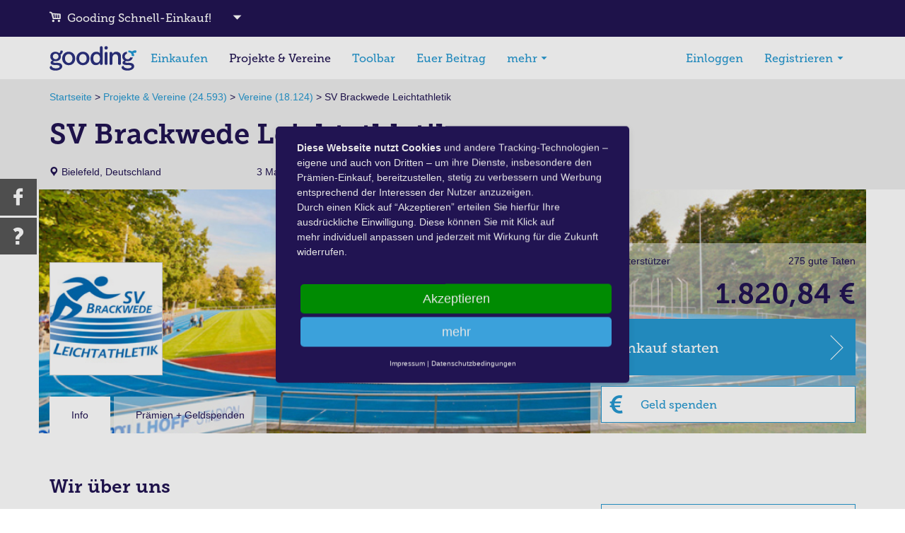

--- FILE ---
content_type: text/html; charset=utf-8
request_url: https://www.gooding.de/foerderverein-der-leichtathletik-sv-brackwede-e-v-61241
body_size: 9956
content:
<!DOCTYPE html>
<html lang="de">
<head>
<meta charset="utf-8">
    <base href="https://www.gooding.de" />
    <meta name="viewport" content="width&#x3D;device-width,&#x20;initial-scale&#x3D;1.0,&#x20;maximum-scale&#x3D;1.0,&#x20;user-scalable&#x3D;no">
<meta http-equiv="X-UA-Compatible" content="IE&#x3D;edge">
<meta http-equiv="language" content="de"><link rel="canonical" href="https://www.gooding.de/foerderverein-der-leichtathletik-sv-brackwede-e-v-61241" /><link href="https&#x3A;&#x2F;&#x2F;gooding.s3.amazonaws.com&#x2F;assets&#x2F;img&#x2F;favicon-697320113d.ico" rel="shortcut&#x20;icon" type="image&#x2F;vnd.microsoft.icon">
<link href="https&#x3A;&#x2F;&#x2F;gooding.s3.amazonaws.com&#x2F;assets&#x2F;img&#x2F;apple-touch-icon-precomposed-bfebc1ae6d.png" rel="apple-touch-icon-precomposed">
<link href="https&#x3A;&#x2F;&#x2F;gooding.s3.amazonaws.com&#x2F;assets&#x2F;img&#x2F;apple-touch-icon-72x72-precomposed-658bc38720.png" rel="apple-touch-icon-precomposed" sizes="72x72">
<link href="https&#x3A;&#x2F;&#x2F;gooding.s3.amazonaws.com&#x2F;assets&#x2F;img&#x2F;apple-touch-icon-76x76-precomposed-e5bd75697f.png" rel="apple-touch-icon-precomposed" sizes="76x76">
<link href="https&#x3A;&#x2F;&#x2F;gooding.s3.amazonaws.com&#x2F;assets&#x2F;img&#x2F;apple-touch-icon-114x114-precomposed-9eeec4ec3c.png" rel="apple-touch-icon-precomposed" sizes="114x114">
<link href="https&#x3A;&#x2F;&#x2F;gooding.s3.amazonaws.com&#x2F;assets&#x2F;img&#x2F;apple-touch-icon-120x120-precomposed-e7296e396e.png" rel="apple-touch-icon-precomposed" sizes="120x120">
<link href="https&#x3A;&#x2F;&#x2F;gooding.s3.amazonaws.com&#x2F;assets&#x2F;img&#x2F;apple-touch-icon-144x144-precomposed-2faec23cfd.png" rel="apple-touch-icon-precomposed" sizes="144x144">
<link href="https&#x3A;&#x2F;&#x2F;gooding.s3.amazonaws.com&#x2F;assets&#x2F;img&#x2F;apple-touch-icon-152x152-precomposed-b5bebe66ff.png" rel="apple-touch-icon-precomposed" sizes="152x152">
<link href="https&#x3A;&#x2F;&#x2F;gooding.s3.amazonaws.com&#x2F;assets&#x2F;img&#x2F;apple-touch-icon-180x180-precomposed-e1b3531c00.png" rel="apple-touch-icon-precomposed" sizes="180x180">
<link href="https&#x3A;&#x2F;&#x2F;gooding.s3.amazonaws.com&#x2F;assets&#x2F;img&#x2F;touch-icon-192x192-02f3b38872.png" rel="icon" sizes="192x192">
    <title>SV Brackwede Leichtathletik beim Einkaufen ohne Mehrkosten unterstützen!</title>
<meta property="description" content="Hier kannst du SV Brackwede Leichtathletik mit deinen Einkäufen in 2.091 Shops unterstützen. Ganz ohne Mehrkosten. Eine Anmeldung ist nicht notwendig." />
<meta property="fb:app_id" content="476760755688395" />
<meta property="og:type" content="website" />
<meta property="og:site_name" content="Gooding - Dein Beitrag zählt! Gutes tun mit Charity Shopping" />
<meta property="og:locale" content="de_DE" />
<meta property="og:image" content="https://gooding-live.s3.amazonaws.com/images/profiles/6/1/61241/s/58c28c5d75506.png" />
<meta property="og:description" content="Hier kannst du SV Brackwede Leichtathletik mit deinen Einkäufen in 2.091 Shops unterstützen. Ganz ohne Mehrkosten. Eine Anmeldung ist nicht notwendig." />
<meta property="og:title" content="SV Brackwede Leichtathletik beim Einkaufen ohne Mehrkosten unterstützen!" />
<meta property="og:url" content="https://www.gooding.de/foerderverein-der-leichtathletik-sv-brackwede-e-v-61241" />
<link rel="stylesheet" type="text/css" href="https://gooding.s3.amazonaws.com/assets/css/base.min-cc5d63f379.css">







            <!-- Google Tag Manager -->
<script type="text/javascript">
    // create dataLayer
    window.dataLayer = window.dataLayer || [];
    function gtag() {
        dataLayer.push(arguments);
    }

    // set „denied" as default for both ad and analytics storage, as well as ad_user_data and ad_personalization,
    gtag("consent", "default", {
        ad_user_data: "denied",
        ad_personalization: "denied",
        ad_storage: "denied",
        analytics_storage: "denied",
        wait_for_update: 2000 // milliseconds to wait for update
    });

    // Enable ads data redaction by default [optional]
    gtag("set", "ads_data_redaction", true);
</script>

<script type="text/javascript">
    // Google Tag Manager
    (function(w, d, s, l, i) {
        w[l] = w[l] || [];
        w[l].push({
            'gtm.start': new Date().getTime(),
            event: 'gtm.js'
        });
        var f = d.getElementsByTagName(s)[0],
            j = d.createElement(s),
            dl = l != 'dataLayer' ? '&l=' + l : '';
        j.async = true;
        j.src =
            'https://www.googletagmanager.com/gtm.js?id=' + i + dl;
        f.parentNode.insertBefore(j, f);
    })(window, document, 'script', 'dataLayer', 'GTM-KB3NV88');
</script>
<!-- End Google Tag Manager -->        <script type="application/javascript" src="https://app.usercentrics.eu/latest/main.js" id="KBxKaEjqo" ></script>
                
    </head>
<body data-user-state="false" data-profile-key="org::61241" class="is-desktop">

    <!-- Google Tag Manager (noscript) -->
<noscript><iframe src="https://www.googletagmanager.com/ns.html?id=GTM-KB3NV88"
                  height="0" width="0" style="display:none;visibility:hidden"></iframe></noscript>
<!-- End Google Tag Manager (noscript) -->
<div class="gd-dim gd-dim-full">
    <img src="https://gooding.s3.amazonaws.com/assets/img/loading-5fe13bb364.svg">
</div>

<header>
    <div class="gd-fixed-top">
                    <section class="gd-fastlane">
    <div class="container">

        <div class="row" id="gd-fastlane"
             data-expand="0"
             data-sel-prj="prj::143126"
             data-sel-shp="">
            <div class="col-xs-12">
                <div class="gd-fastlane-wrapper">
                    <span class="gd-icon-cart"></span> Gooding Schnell-Einkauf!
                    <span class="gd-icon-arrow-dropdown"></span>
                    
                    <span
                        class="pull-right gd-fastlane-collapse hidden">
                        <span class="gd-icon-cross"></span>
                </span>
                </div>
            </div>
        </div>

        <div class="hidden"
             id="gd-fastlane-select">
            <div class="row">
    <div class="gd-fastlane-left">

        <div class="btn-group">
            <button type="button" id="gd-fastlane-shp" class="btn btn-default btn-dropdown gd-btn-icon-left-right dropdown-toggle"
                    data-shp-is-tarifcheck="0"
                    data-shp-urlkey="" data-toggle="dropdown" aria-haspopup="true" aria-expanded="false">

                
                    <span class="gd-icon-heart"></span>
                    <span class="hidden-xs">Deine Lieblings-Shops</span>
                    <span class="visible-xs">Deine Lieblings-Shop..</span>

                
                <span class="gd-icon-arrow-dropdown"></span>

            </button>
            <div id="gd-shp-dropdown"></div>
        </div>

    </div>
    <div class="gd-fastlane-divider">
        <span class="gd-fastlane-plus">+</span>
    </div>


    <div class="gd-fastlane-right">
        <div class="btn-group">

            <button type="button" id="gd-fastlane-prj" class="btn btn-default btn-dropdown gd-btn-icon-left-right dropdown-toggle result" data-prj-urlkey="soforthilfe-fuer-mensch-und-tier-143126" data-toggle="dropdown" aria-haspopup="true" aria-expanded="false">
                
                    <span class="gd-icon-heart"></span>
                    <span class="hidden-xs">Deine Lieblings-Projekte & Vereine</span>
                    <span class="visible-xs">Deine Lieblings-Proj..</span>

                                <span class="gd-icon-arrow-dropdown"></span>
            </button>
            <div id="gd-prj-dropdown"></div>
        </div>
    </div>

    <div class="gd-fastlane-go">
        <button id="gd-fastlane-go" type="button" disabled="disabled" class="btn btn-primary text-center">
            Los!
        </button>
    </div>
</div>

<form>
    <div class="row">
        <div class="col-xs-12">
            <div class="checkbox">
                <label>
                    <input type="checkbox" name="oneclick" id="oneclick" disabled="disabled" value="1" >1-Klick-Funktion aktivieren! (Zusammenfassung vor der Shop-Seite wird nicht angezeigt)
                </label>
            </div>
        </div>
    </div>
</form>
        </div>

    </div>
</section>
        
                <section id="gd-navbar" class="gd-navbar">
    <nav class="navbar navbar-default">

        <div class="container">
            <div class="navbar-header">
                <div class="navbar-header-wrapper">

                    <button type="button" class="navbar-toggle" data-toggle="offcanvas" data-target=".navmenu">
                        <span class="sr-only">Navigation umschalten</span>
                        <span class="icon-bar"></span>
                        <span class="icon-bar"></span>
                        <span class="icon-bar"></span>
                    </button>

                    <div class="login-status">
    <a href="#" data-signin="true"><span class="login-status-icon"></span> Login</a>
</div>

                    <a class="navbar-brand hidden-sm hidden-xs" href="/">
                        <img src="https://gooding.s3.amazonaws.com/assets/img/logo/gooding-logo-589c4fd1c8.svg" class="logo"/>
                    </a>
                    <a class="navbar-brand hidden-lg hidden-md" href="/">
                        <img src="https://gooding.s3.amazonaws.com/assets/img/logo/gooding-logo-mobile-fb6ab69660.svg" class="logo"/>
                    </a>
                </div>

            </div>

            <div class="collapse navbar-collapse" id="bs-example-navbar-collapse-1">

                <ul class="nav navbar-nav">
                    <li>
                                                <a href="/shops" >Einkaufen</a>

                                                                                                                                                    </li>
                </ul>

                <ul class="nav&#x20;navbar-nav">
    <li class="active">
        <a id="menu-nav_project_and_organization" href="&#x2F;projekte-und-vereine">Projekte &amp; Vereine</a>
    </li>
    <li>
        <a id="menu-nav_toolbar" href="&#x2F;toolbar">Toolbar</a>
    </li>
    <li>
        <a id="menu-nav_transactions" class="visible-lg" href="&#x2F;euerbeitrag">Euer Beitrag</a>
    </li>
    <li>
        <a id="menu-nav_more" class="more-extended" href="&#x23;">mehr</a>
    </li>
</ul>
                <ul class="nav navbar-nav navbar-right">
   <li>
      <a href="#" data-signin="true">Einloggen</a>
    </li>
    <li>
      <a href="#" class="dropdown-toggle navbar-dropdown-toggle" data-toggle="dropdown" role="button"
         aria-haspopup="true" aria-expanded="false"> Registrieren <span class="gd-icon-arrow-dropdown"></span></a>

      <ul class="dropdown-menu navbar-dropdown-menu">
         <li><a href="#" data-signup="true">Dich persönlich</a></li>
         <li><a href="/ajax/organization/signup" data-org-signup="true">Deinen Verein</a></li>
         <li></li>
      </ul>

   </li>
</ul>

                <div id="gd-postbox">

    <div class="no-message"></div>

    <div class="unread-message">
        <a class="read-msg" href="#"><span class="gd-icon-message"><span class="no">1</span></span></a>
    </div>

    <div class="read-message">
        <a class="read-msg" href="#"><span class="gd-icon-message"></span></a>
    </div>

</div>            </div>

        </div>
    </nav>
</section>


<div class="navmenu navmenu-default navmenu-fixed-right offcanvas-lg">

    <div class="usermenu">

    </div>

    <ul class="nav navmenu-nav">

        <li><a href="/">Startseite</a></li>
        <li><a href="/shops">Einkaufen</a></li>
<!--        <li><a href="--><!--">--><!--</a></li>-->
<!--        <li><a href="--><!--">--><!--</a></li>-->
        <li><a href="/projekte-und-vereine">Projekte & Vereine</a></li>
        <li><a href="/euerbeitrag">Euer Beitrag</a></li>

        <li class="divider"></li>

        <li><a data-signin="true">Login</a></li>
        <li><a data-signup="true">Dich registrieren</a></li>
        <li><a data-org-signup="true" href="/ajax/organization/signup">Verein registrieren</a></li>

        <li class="divider"></li>

        <li><a href="#" data-sofunktioniertes="true">So funktioniert es</a></li>
        <li><a href="/faq">Fragen und Antworten</a></li>

        <li><a class="more-extended">mehr</a></li>

    </ul>
</div>

    </div>

</header>

    
<section class="gd-navbar-extended hidden">
    <div class="container">
        <div class="close pull-right more-extended">
            <span class="gd-icon-cross"></span>
        </div>
        <div class="clearfix"></div>
        <div class="row">
            <div class="col-xs-12 col-sm-6 col-md-3">
                <div class="header">So funktioniert es</div>
                <ul>
                    <li>
                        <a data-sofunktioniertes="fuer-dich" href="/gutetat">für dich</a>
                    </li>
                    <li>
                        <a data-sofunktioniertes="fuer-vereine" href="/meinverein">für Vereine</a>
                    </li>
                    <li>
                        <a data-sofunktioniertes="fuer-unternehmen" href="#">für Unternehmen</a>
                    </li>
                    <li>

                    </li>
                    <li>
                        <a data-sofunktioniertes="film" href="#">Gooding-Film</a>
                    </li>

                    <li>
                        <a href="/rtl-beitrag2017">RTL Beitrag über Gooding</a>
                    </li>

                    <li>
                        <a href="/faq">Fragen und Antworten</a>
                    </li>
                </ul>
            </div>
            <div class="col-xs-12 col-sm-6 col-md-3">
                <div class="header">Einkaufen</div>
                <ul>
                    <li>
                        <a href="/shops" >Prämien-Shops (2.091)</a>
                    </li>
                                        <li></li>
                    <li>
                        <a href="/toolbar">Erinnerungsfunktion (Toolbar)</a>
                    </li>
                    <li>
                        <a href="/tipps-zum-praemienkauf">Tipps zum Prämien-Einkauf</a>
                    </li>
                    <li>
                        <a href="/reklamation">Reklamation</a>
                    </li>
                    <li></li>
                    <li>
                        <a href="/otto">OTTO - Nachhaltiges Sortiment</a>
                    </li>
                    <li>
                        <a href="/viking">Viking - Für engagierte Unternehmen</a>
                    </li>
                                                                            </ul>
            </div>
            <div class="col-xs-12 col-sm-6 col-md-3">
                <div class="header">Gutes tun</div>
                <ul>
                    <li>
                        <a href="/projekte-und-vereine">Projekte & Vereine (24.593)</a>
                    </li>
                    <li>
                        <a href="/projekte">Projekte (6.469)</a>
                    </li>
                    <li>
                        <a href="/organisationen">Vereine (18.124)</a>
                    </li>
                    <li></li>
                    <li>
                        <a href="/euerbeitrag">Euer Beitrag</a>
                    </li>
                    <li></li>
                    <li>
                        <a data-org-signup="true" href="/ajax/organization/signup">Verein registrieren</a>
                    </li>
                    <li>
                        <a data-org-signup="true" data-org-signup-type="suggestion" href="/ajax/organization/signup">Verein vorschlagen</a>
                    </li>
                </ul>
            </div>
            <div class="col-xs-12 col-sm-6 col-md-3">
                <div class="header">Aufmerksamkeit wecken</div>
                <ul>
                    <li>
                        <a href="//erweiterungen.gooding.de" target="_blank">Erweiterungen.Gooding.de</a>
                    </li>
                    <li></li>

                    <li>
                        <a href="//erweiterungen.gooding.de/apps/shop" target="_blank">Prämien-Shops einbinden</a>
                    </li>
                    <li>
                        <a href="//erweiterungen.gooding.de/apps/donation" target="_blank">Spendenformular einbinden</a>
                    </li>
                    <li>
                        <a href="//erweiterungen.gooding.de/apps/widget" target="_blank">Banner einbinden</a>
                    </li>
                    <li>
                        <a href="//erweiterungen.gooding.de/apps/downloads" target="_blank">Grafiken & Flyer</a>
                    </li>
                    <li></li>
                    
                </ul>
            </div>
        </div>
    </div>
</section>
<div id="gd-navbar-extended-end"></div>

<main>
   <section class="gd-headline">
   <div class="container">
      <div class="gd-breadcrumb hidden-xs hidden-sm">
         <div id="breadcrumb">
    <div itemscope itemtype="https://schema.org/BreadcrumbList">
                        <span itemprop="itemListElement" itemscope itemtype="https://schema.org/ListItem">
            <a itemprop="item" href="/">
                <span itemprop="name">Startseite</span>
            </a> &gt;
            <meta itemprop="position" content="1"/>
        </span>
                                        <span itemprop="itemListElement" itemscope itemtype="https://schema.org/ListItem">
            <a itemprop="item" href="/projekte-und-vereine">
                <span itemprop="name">Projekte & Vereine (24.593)</span>
            </a> &gt;
            <meta itemprop="position" content="2"/>
        </span>
                                        <span itemprop="itemListElement" itemscope itemtype="https://schema.org/ListItem">
            <a itemprop="item" href="/organisationen">
                <span itemprop="name">Vereine (18.124)</span>
            </a> &gt;
            <meta itemprop="position" content="3"/>
        </span>
                                        <span itemprop="itemListElement" itemscope itemtype="https://schema.org/ListItem">
            <span itemprop="name">SV Brackwede Leichtathletik</span>
            <meta itemprop="position" content="4"/>
        </span>
                            </div>
</div>
      </div>
      <h1>SV Brackwede Leichtathletik</h1>

      <div class="gd-headline-infos gd-m15b">
         <div class="row">
            <div class="col-xs-12 col-sm-6 col-md-4 col-lg-3">
                              <span class="gd-icon-location"></span> Bielefeld, Deutschland                           </div>
            <div class="col-xs-12 col-sm-6 col-md-8 col-lg-9 hidden-xs">
               3 Mal empfohlen            </div>
         </div>
      </div>
   </div>
</section>
<section class="prof-header container"
         style="background-image: url('//gooding-live.s3.amazonaws.com/images/profiles/6/1/61241/b/ct-58c135a320190.jpg'); background-size: cover;">

        
</section>
<div class="container prof-header-wrapper ">

    <div class="row">
        <div class="row-height">
            <div class="col-xs-12 col-md-8 col-bottom col-md-height col-lg-height">

                <div class="prof-picture">
                    <img src="//gooding-live.s3.amazonaws.com/images/profiles/6/1/61241/s/58c28c5d75506.png"  srcset="//gooding-live.s3.amazonaws.com/images/profiles/6/1/61241/s/58c28c5d75506@2x.png" class="img-responsive">

                                                        </div>

                <div class="prof-nav hidden-xs">

                    
                    <ul class="nav nav-tabs">
                        <li class="active"><a href="/foerderverein-der-leichtathletik-sv-brackwede-e-v-61241">Info</a>
                        </li>
                        <li ><a
                                    href="/foerderverein-der-leichtathletik-sv-brackwede-e-v-61241/praemien">Prämien + Geldspenden</a></li>
                                                                                            </ul>
                </div>
            </div>

            
            
                            <div class="col-xs-12 col-md-4 col-md-height col-lg-height col-middle prof-panel gd-m15t">
                    
                    <div class="row">
                        <div class="col-sm-6 col-md-12">
                            <div class="row">
                                <div class="col-md-12 hidden-xs">
                                    <span class="info pull-left-sm pull-left-md pull-left-lg">69                                        Unterstützer</span>
                                    <span class="info pull-right-sm pull-right-md pull-right-lg">275 gute Taten</span>

                                    <div class="clearfix"></div>
                                </div>

                                <div class="col-xs-6 col-xs-push-6 col-sm-push-0 col-sm-12">

                                                                            <span class="donation pull-right-xs pull-right-md pull-right-lg">
                                        1.820,84 €                                    </span>
                                                                        <div class="visible-xs text-right">
                                        <div class="clearfix"></div>
                                        <a href="/foerderverein-der-leichtathletik-sv-brackwede-e-v-61241/praemien">mehr<span class="gd-icon-arrow-right"></span></a>
                                    </div>

                                    <div class="clearfix"></div>
                                    <div class="org-charitable  hidden-xs hidden-md hidden-lg">
                                        <div class="bg"></div>
                                        <div class="content">
                                            Gemeinnützigkeit vorhanden                                            <a href="#" data-public-interest="foerderverein-der-leichtathletik-sv-brackwede-e-v-61241">mehr <span class="gd-icon-arrow-right"></span></a>
                                        </div>
                                    </div>
                                </div>
                                <div class="col-xs-6 col-xs-pull-6 col-sm-pull-0 col-sm-12 hidden-sm hidden-md hidden-lg">
                                    <span class="info pull-left-sm">275 gute Taten</span>
                                    <span class="info pull-right-sm">69 Unterstützer</span>
                                    <span class="info pull-right-sm">3 Mal empfohlen</span>

                                    <div class="clearfix"></div>
                                </div>
                            </div>
                        </div>

                        <div class="col-xs-12 col-sm-6 col-md-12 text-right">
                            <a href="/shops?select=foerderverein-der-leichtathletik-sv-brackwede-e-v-61241" data-shpstart-prj="foerderverein-der-leichtathletik-sv-brackwede-e-v-61241" class="btn btn-primary btn-lg gd-btn-resize-sm gd-btn-icon-right">
                                Einkauf starten <span class="gd-icon-arrow-right-narrow"></span>
                            </a>

                            
                                
                                
                                    
                                        <a href="/donation/foerderverein-der-leichtathletik-sv-brackwede-e-v-61241" class="btn btn-default gd-btn-icon-left">
                                            <span class="gd-icon-euro"></span> Geld spenden</a>

                                    
                                
                                                        
                            <div class="org-charitable  visible-xs">
                                <div class="bg"></div>
                                <div class="content">
                                    Gemeinnützigkeit vorhanden                                    <a href="#" data-public-interest="foerderverein-der-leichtathletik-sv-brackwede-e-v-61241">mehr <span class="gd-icon-arrow-right"></span></a>
                                </div>
                            </div>

                                                    </div>
                    </div>

                                    </div>
                            </div>
        </div>
    </div>

        <div class="modal modal-fullscreen" id="profileTakeoverGuestModal" tabindex="-1" role="dialog"
     aria-labelledby="profileTakeoverGuestModalLabel">
    <div class="modal-dialog" role="document">
        <div class="modal-content">

            <div class="modal-header">
                <button type="button" class="close" data-dismiss="modal"
                        aria-label="Schliessen"><span class="gd-icon-cross"></span>
                </button>
                <h3 class="modal-title"
                    id="profileTakeoverGuestModalLabel">Verein übernehmen</h3>
            </div><!-- /.modal-header -->

            <div class="modal-body">
                Logge dich ein oder registriere dich als Nutzer, um den Verein zu übernehmen.            </div><!-- /.modal-body -->

            <div class="modal-footer">
                <div class="row">
                    <div class="col-xs-12 col-sm-4">
                        <button type="button" class="okBtn btn btn-primary text-center gd-m0"
                                data-signin="true" data-dismiss="modal">Einloggen</button>
                    </div>
                    <div class="col-xs-12 col-sm-4">
                        <button type="button" class="okBtn btn btn-primary text-center gd-m0"
                                data-signup="true" data-dismiss="modal">Registrieren</button>
                    </div>
                </div>
            </div><!-- /.modal-footer -->

        </div><!-- /.modal-content -->
    </div><!-- /.modal-dialog -->
</div>

<div class="modal modal-fullscreen" id="profileTakeoverGuestModalComplete" tabindex="-1" role="dialog"
     aria-labelledby="profileTakeoverGuestModalCompleteLabel">
    <div class="modal-dialog" role="document">
        <div class="modal-content">

            <div class="modal-header">
                <button type="button" class="close" data-dismiss="modal"
                        aria-label="Schliessen"><span class="gd-icon-cross"></span>
                </button>
                <h3 class="modal-title"
                    id="profileTakeoverGuestModalCompleteLabel">Verein wurde übernommen</h3>
            </div><!-- /.modal-header -->

            <div class="modal-body">
                Vielen Dank, dass du deinen Verein auf Gooding übernommen hast! Mit einem Klick auf "Einstellungen" kannst du bereits mit der Bearbeitung des Vereinsprofils starten. Auch Prämien können bereits für euren Verein gesammelt werden. Beachte aber bitte, dass du uns einen aktuellen Nachweis der Gemeinützigkeit an <a href="mailto:meinverein@gooding.de">meinverein@gooding.de</a> schicken musst, um Auszahlungen für deinen Verein erhalten zu können.            </div><!-- /.modal-body -->

            <div class="modal-footer">
                <div class="row">
                    <div class="col-xs-12 col-sm-4">
                        <button type="button" class="okBtn btn btn-primary text-center gd-m0"
                                data-dismiss="modal">Schließen</button>
                    </div>
                </div>
            </div><!-- /.modal-footer -->

        </div><!-- /.modal-content -->
    </div><!-- /.modal-dialog -->
</div>
    <div class="modal modal-fullscreen" id="donationDeactivatedModal" tabindex="-1" role="dialog"
     aria-labelledby="donationDeactivatedModalLabel">
    <div class="modal-dialog" role="document">
        <div class="modal-content">

            <div class="modal-header">
                <button type="button" class="close" data-dismiss="modal"
                        aria-label="Schliessen"><span class="gd-icon-cross"></span>
                </button>
                <h3 class="modal-title"
                    id="donationDeactivatedModalLabel">Die Spenden-Funktion wurde für diesen Verein deaktiviert</h3>
            </div><!-- /.modal-header -->

            <div class="modal-body">
                Für diesen Verein sind zur Zeit keine Geldspenden möglich. Du kannst aber für den Verein Prämien durch deine Einkäufe sammeln.            </div><!-- /.modal-body -->

            <div class="modal-footer">
                <div class="row">
                    <div class="col-xs-12 col-sm-4">
                        <button type="button" class="okBtn btn btn-primary text-center gd-m0"
                                data-dismiss="modal">Ok</button>
                    </div>
                </div>
            </div><!-- /.modal-footer -->

        </div><!-- /.modal-content -->
    </div><!-- /.modal-dialog -->
</div>
    <div class="modal modal-fullscreen" id="donationTimeoutModal" tabindex="-1" role="dialog"
     aria-labelledby="donationTimeoutModalLabel">
    <div class="modal-dialog" role="document">
        <div class="modal-content">

            <div class="modal-header">
                <button type="button" class="close" data-dismiss="modal"
                        aria-label="Schliessen"><span class="gd-icon-cross"></span>
                </button>
                <h3 class="modal-title"
                    id="donationTimeoutModalLabel">Für diesen Verein sind zur Zeit leider keine Geldspenden möglich</h3>
            </div><!-- /.modal-header -->

            <div class="modal-body">
                Für den Verein "Förderverein der Leichtathletik SV Brackwede e.V." liegt zur Zeit kein aktueller Nachweis über eine Gemeinnützigkeit vor. Aus diesem Grund sind für diesen Verein zur Zeit keine Geldspenden möglich.<br/><br/>Du kannst aber für den Verein bereits Prämien durch deine Einkäufe sammeln. Eine Überweisung der Prämien an den Verein erfolgt erst nach erfolgreichem Nachweis der Gemeinnützigkeit.            </div><!-- /.modal-body -->

            <div class="modal-footer">
                <div class="row">
                    <div class="col-xs-12 col-sm-4">
                        <button type="button" class="okBtn btn btn-primary text-center gd-m0"
                                data-dismiss="modal">Ok</button>
                    </div>
                </div>
            </div><!-- /.modal-footer -->

        </div><!-- /.modal-content -->
    </div><!-- /.modal-dialog -->
</div>
   <div class="container">
      <div class="row">
         <div class="col-md-8">
            
    
        <h2 class="gd-m60t">Wir über uns</h2>
                <p>Der Förderverein der Leichtathletik SV Brackwede e.V. wurde 2007 gegründet, um unserem Leichtathletik-Nachwuchs durch viele Förderer finanziell besser unterstützen zu können.<br />
Leistungssport kann nicht nachhaltig über Vereinsbeiträge finanziert werden. Mittlerweile sind die Aktivitäten des Fördervereins nicht mehr aus unserer Abteilung wegzudenken.<br />
Durch Sponsoring-Maßnahmen konnten wir aber in den letzten Jahren Absprungbalken für die Weit-u.Dreisprunganlagen, 8 Paar zertifizierte Wettkampfstartblöcke, eine Algetiming-Zeitmessanlage und eine Hackenschmidt-Beinpresse und 40 Polanik-Wettkampfhürden finanzieren. <br />
Die Trainer-Ausbildung wurde ebenfalls gefördert. Zur Zeit trainieren ein <br />
A-Schein-/zwei B-Schein-und drei C-Schein-Trainer die Nachwuchs-und Leistungsgruppen unserer 230 Vereinsmitglieder.<br />
<br />
Sie/Ihr könnt mit den Einkäufen über unsere Seite bei Gooding, dem weiter aufstrebenden Leichtathletik-Nachwuchs der SV Brackwede unterstützen – es würde uns sehr freuen – und wir werden immer mal wieder hier etwas darüber zu berichten haben.</p>
        
    



    
        
            <h2 class="gd-m60t">Unsere Projekte</h2>

            
    
                <div class="gd-tile proj-tile proj-tile-profile">
            <div class="proj-tile-bg"
                 style="background-image: url('//gooding-live.s3.amazonaws.com/images/profiles/7/8/78638/b/61360f1cd2227.jpg');"></div>
            <div
                class="gd-like unchecked"
                data-profile-like="decken-heizmodul-fuer-unseren-kraft-und-geraeteraum-78638">
                <span class="gd-icon-heart-filled gd-like-transition"></span>
                <span class="gd-icon-heart-filled gd-like-checked"></span>
                <span class="gd-icon-heart gd-like-shape"></span>
            </div>
            <div class="container-fluid gd-tile-content">
                <div class="row">
                    <div class="col-xs-5 col-sm-3 col-lg-3 gd-p0r">
                        <div class="prof-picture">
                            <a href="/decken-heizmodul-fuer-unseren-kraft-und-geraeteraum-78638"><img
                                src="//gooding-live.s3.amazonaws.com/images/profiles/6/1/61241/s/58c28c5d75506.png"                                 class="img-responsive"></a>
                        </div>
                    </div>
                    <div class="col-xs-12 col-sm-8 col-lg-9">
                        <h3><a href="/decken-heizmodul-fuer-unseren-kraft-und-geraeteraum-78638">Decken-Heizmodul für unseren Kraft-und Geräteraum</a></h3>

                        <div class="proj-tile-funding">Träger                            : SV Brackwede Leichtathletik</div>
                        <div class="gd-tile-location"><span
                                class="gd-icon-location"></span> Bielefeld, DE</div>                    </div>
                </div>
                <div class="row bottom-row">
                    <div class="col-xs-12 col-sm-9 col-md-9 col-lg-9 col-sm-offset-3 col-md-offset-3 col-lg-offset-3">
                        <a href="/shops?select=decken-heizmodul-fuer-unseren-kraft-und-geraeteraum-78638" data-shpstart-prj="decken-heizmodul-fuer-unseren-kraft-und-geraeteraum-78638"
                           class="btn btn-primary gd-btn-inline gd-btn-icon-right proj-shop-start">Einkauf starten                            <span class="gd-icon-arrow-right-narrow"></span></a>
                        <a href="/decken-heizmodul-fuer-unseren-kraft-und-geraeteraum-78638"
                           class="btn btn-default gd-btn-inline text-center">mehr</a>
                    </div>
                </div>
            </div>
            <div class="container-fluid">
                <div class="row">
                    <div class="progress">
                        <div class="progress-bar progress-bar-success" role="progressbar"
                             aria-valuenow="92" aria-valuemin="0" aria-valuemax="100"
                             style="width: 92%">
                                                                    <span>Nur noch 37,77 € fehlen</span>
                                                        </div>
                    </div>
                </div>
            </div>
        </div>

        
    
    
                <div class="gd-tile proj-tile proj-tile-profile">
            <div class="proj-tile-bg"
                 style="background-image: url('//gooding-live.s3.amazonaws.com/images/profiles/6/1/61478/b/61360e8022c5d.jpg');"></div>
            <div
                class="gd-like unchecked"
                data-profile-like="kraft-und-geraeteraum-im-boellhoff-stadion-61478">
                <span class="gd-icon-heart-filled gd-like-transition"></span>
                <span class="gd-icon-heart-filled gd-like-checked"></span>
                <span class="gd-icon-heart gd-like-shape"></span>
            </div>
            <div class="container-fluid gd-tile-content">
                <div class="row">
                    <div class="col-xs-5 col-sm-3 col-lg-3 gd-p0r">
                        <div class="prof-picture">
                            <a href="/kraft-und-geraeteraum-im-boellhoff-stadion-61478"><img
                                src="//gooding-live.s3.amazonaws.com/images/profiles/6/1/61478/s/58ceab86900a4.png"  srcset="//gooding-live.s3.amazonaws.com/images/profiles/6/1/61478/s/58ceab86900a4@2x.png"                                class="img-responsive"></a>
                        </div>
                    </div>
                    <div class="col-xs-12 col-sm-8 col-lg-9">
                        <h3><a href="/kraft-und-geraeteraum-im-boellhoff-stadion-61478">Kraft-und Geräteraum im BÖLLHOFF Stadion</a></h3>

                        <div class="proj-tile-funding">Träger                            : SV Brackwede Leichtathletik</div>
                        <div class="gd-tile-location"><span
                                class="gd-icon-location"></span> Bielefeld, DE</div>                    </div>
                </div>
                <div class="row bottom-row">
                    <div class="col-xs-12 col-sm-9 col-md-9 col-lg-9 col-sm-offset-3 col-md-offset-3 col-lg-offset-3">
                        <a href="/shops?select=kraft-und-geraeteraum-im-boellhoff-stadion-61478" data-shpstart-prj="kraft-und-geraeteraum-im-boellhoff-stadion-61478"
                           class="btn btn-primary gd-btn-inline gd-btn-icon-right proj-shop-start">Einkauf starten                            <span class="gd-icon-arrow-right-narrow"></span></a>
                        <a href="/kraft-und-geraeteraum-im-boellhoff-stadion-61478"
                           class="btn btn-default gd-btn-inline text-center">mehr</a>
                    </div>
                </div>
            </div>
            <div class="container-fluid">
                <div class="row">
                    <div class="progress">
                        <div class="progress-bar progress-bar-success" role="progressbar"
                             aria-valuenow="100" aria-valuemin="0" aria-valuemax="100"
                             style="width: 100%">
                                                                    <span>Projekt erfolgreich finanziert!</span>
                                                        </div>
                    </div>
                </div>
            </div>
        </div>

        
    
    

<h2 class="gd-m60t">
    Verantwortliche</h2>

<div class="row">
   <div class="col-xs-12 col-sm-4">
    <div class="prof-responsible">
        <div class="prof-user-avatar">
            <div class="prof-user-avatar-overlay">
                <img src="https://gooding.s3.amazonaws.com/assets/img/user_avatars/male-20-6d716e2579.png"  class="img-responsive">
            </div>
        </div>
        <div class="prof-user-avatar-name">
            Wilfried Zinram<br/>
        </div>
    </div>
</div>
</div>


<h2 class="gd-m60t">Gutes tun ist so einfach: Teile die Möglichkeiten mit deinen Freunden</h2>

<h3 class="gd-m30t">Shopping-Link von SV Brackwede Leichtathletik</h3>

<p>Für jeden Einkauf über den nachfolgenden Shopping-Link erhält SV Brackwede Leichtathletik automatisch eine Prämie. Es stehen insgesamt 2.091 Prämien-Shops zur Auswahl.</p>


    <p><input class="form-control" name="shopping_link"
              placeholder="Shopping-Link von SV Brackwede Leichtathletik"
              value="https://einkaufen.gooding.de/foerderverein-der-leichtathletik-sv-brackwede-e-v-61241" type="text"></p>

<div class="row">
        </div>

<h3 class="gd-m30t">Spenden-Link von SV Brackwede Leichtathletik</h3>

<p>Das Spenden an SV Brackwede Leichtathletik über den nachfolgenden Spenden-Link ist sicher und transparent. Alle Spender erhalten eine Spendenbescheinigung, die sie steuerlich geltend machen können.</p>


    <p><input class="form-control" name="shopping_link"
              placeholder="Spenden-Link von SV Brackwede Leichtathletik"
              value="https://spenden.gooding.de/foerderverein-der-leichtathletik-sv-brackwede-e-v-61241" type="text"></p>

<div class="row">
        </div>

    <h2 class="gd-m60t">Mehr über SV Brackwede Leichtathletik erfahren</h2>

            <div class="row">
                            <div class="col-sm-6">
                    <a target="_blank" href="http://www.svb-leichtathletik.de" class="btn btn-default gd-btn-icon-left"><span
                            class="gd-icon-globe"></span>Internet-Seite</a>
                </div>
                        </div>
    <h2 class="gd-m60t">
    Jetzt SV Brackwede Leichtathletik unterstützen</h2>

<div class="row">
    <div class="col-sm-6">
        <a href="/shops?select=foerderverein-der-leichtathletik-sv-brackwede-e-v-61241" data-shpstart-prj="foerderverein-der-leichtathletik-sv-brackwede-e-v-61241" class="btn btn-primary gd-btn-resize-sm gd-btn-icon-left">
            <span class="gd-icon-cart"></span> Einkauf starten        </a>
    </div>
    <div class="col-sm-6">
        
            
            
                
                    <a href="/donation/foerderverein-der-leichtathletik-sv-brackwede-e-v-61241" class="btn btn-default gd-btn-icon-left">
                        <span class="gd-icon-euro"></span> Geld spenden</a>

                
            
            </div>
</div>         </div>

         
<div class="col-md-4">
   <div class="row prof-right-col">
   <div class="col-xs-12">
       <a href="#" class="btn btn-default gd-btn-icon-left"
          data-profile-like="foerderverein-der-leichtathletik-sv-brackwede-e-v-61241">
                                <span
                                    class="gd-icon-heart"></span>
           Gefällt mir       </a>
      <a data-sofunktioniertes="true" href="#"
         class="btn btn-default gd-btn-icon-left"><span class="gd-sprite-icon-gooding"></span>So funktioniert es</a>
      <a href="/foerderverein-der-leichtathletik-sv-brackwede-e-v-61241/toolbar"
         class="btn btn-default gd-btn-icon-left"><span class="gd-icon-toolbar"></span>Toolbar aktivieren</a>
       

      <div class="dropdown">

         <button class="btn btn-default gd-btn-icon-right dropdown-toggle"
                 type="button"
                 id="dropdownExtensions"
                 data-toggle="dropdown"
                 aria-haspopup="true"
                 aria-expanded="true">
             Flyer, Banner, Vorlagen... <span class="gd-icon-arrow-dropdown"></span>
         </button>
         <ul class="dropdown-menu"
             aria-labelledby="dropdownExtensions">
            <li><a href="//erweiterungen.gooding.de/apps/shop/project/foerderverein-der-leichtathletik-sv-brackwede-e-v-61241"
                   target="_blank">Prämienshops einbinden</a></li>
            <li><a href="//erweiterungen.gooding.de/apps/donation/project/foerderverein-der-leichtathletik-sv-brackwede-e-v-61241"
                   target="_blank">Spendenformular einbinden</a></li>
            <li><a href="//erweiterungen.gooding.de/apps/widget/project/foerderverein-der-leichtathletik-sv-brackwede-e-v-61241"
                   target="_blank">Banner einbinden</a></li>
            <li><a href="//erweiterungen.gooding.de/apps/downloads"
                   target="_blank">Flyer, Grafiken, Textvorlagen</a></li>
         </ul>
      </div>

       <div class="gd-m15t org-charitable  hidden-xs hidden-sm">
           <div class="bg"></div>
           <div class="content">
             Gemeinnützigkeit vorhanden               <a href="#" data-public-interest="foerderverein-der-leichtathletik-sv-brackwede-e-v-61241">mehr <span class="gd-icon-arrow-right"></span></a>
           </div>
       </div>
   </div>

                        <div class="gd-m30t col-xs-12">
               <h3>Wir helfen bereits</h3>
            </div>

            
<div class="col-xs-6 col-sm-4">
    <div class="prof-supporter">
        <div class="prof-user-avatar">
            <div class="prof-user-avatar-overlay">
                <img src="//gooding-live.s3.amazonaws.com/images/profiles/6/6/66854/s/5c7856ce3acf4.png"  srcset="//gooding-live.s3.amazonaws.com/images/profiles/6/6/66854/s/5c7856ce3acf4@2x.png" class="img-responsive">
            </div>
        </div>
        <div class="prof-user-avatar-name">
            Isabel        </div>
    </div>
</div>

<div class="col-xs-6 col-sm-4">
    <div class="prof-supporter">
        <div class="prof-user-avatar">
            <div class="prof-user-avatar-overlay">
                <img src="https://gooding.s3.amazonaws.com/assets/img/user_avatars/male-10-101aa67c17.png"  class="img-responsive">
            </div>
        </div>
        <div class="prof-user-avatar-name">
            Manfred        </div>
    </div>
</div>

<div class="col-xs-6 col-sm-4">
    <div class="prof-supporter">
        <div class="prof-user-avatar">
            <div class="prof-user-avatar-overlay">
                <img src="https://gooding.s3.amazonaws.com/assets/img/user_avatars/male-05-1acaf10d99.png"  class="img-responsive">
            </div>
        </div>
        <div class="prof-user-avatar-name">
            Manfred        </div>
    </div>
</div>

<div class="col-xs-6 col-sm-4">
    <div class="prof-supporter">
        <div class="prof-user-avatar">
            <div class="prof-user-avatar-overlay">
                <img src="https://gooding.s3.amazonaws.com/assets/img/user_avatars/roboter-avatar-37e371f9f1.png"  class="img-responsive">
            </div>
        </div>
        <div class="prof-user-avatar-name">
            Gooding-Nutzer        </div>
    </div>
</div>
            </div>
</div>
      </div>
   </div>

</main>


    
<footer>
    <div class="container">
        <div class="row">
            <div class="col-md-6">
                <h4><b>An was wir glauben</b></h4>
                <p>Wir glauben an <strong>Menschen</strong>, die sich für eine gute Sache einsetzen.<br>Wir glauben an <strong>Vereine</strong>, die vor Ort aktiv sind.<br>Wir glauben an <strong>Unternehmen</strong>, die Verantwortung wahrnehmen.</p>
                <p><a href="/manifest">Das Gooding-Manifest</a></p>
                <h4><b>Gooding ist transparent</b></h4>
                <ul>
                    <li><a href="/faq">Fragen und Antworten</a></li>
                    <li><a href="/finanzierung">So finanziert sich Gooding</a></li>
                    <li><a href="/amazon-smile">Amazon Smile</a></li>
                </ul>
            </div>
            <div class="col-md-6">
                <h4><b>Rechtliches</b></h4>
                <ul>
                    <li><a href="/agb-und-datenschutz">AGB und Datenschutzbestimmungen</a></li>
                    <li><a href="#uc-central-modal-show">Cookie Einstellungen</a></li>
                                        <li><a href="/impressum">Impressum</a></li>
                </ul>
                <h4><b>Bleib in Verbindung</b></h4>
                <ul class="social-icons">
                    <li>
                        <a href="https://www.facebook.com/gooding.de" target="_blank"><span class="gd-icon-facebook"></span></a>
                    </li>
                    <li>
                        <a href="https://twitter.com/gooding_de" target="_blank"><span class="gd-icon-twitter"></span></a>
                    </li>
                    <li>
                        <a id="feedbackMailFooter" href="mailto:feedback@gooding.de"><span class="gd-icon-message"></span></a>
                    </li>
                </ul>
                <h4><b>Futterspenden-Apps</b></h4>
                <ul>
                    <li><a href="https://app.feedadog.com/gooding">feed a dog</a></li>
                    <li><a href="https://app.feedacat.com/gooding">feed a cat</a></li>
                </ul>
            </div>
        </div>

        <hr>
    </div>
    <div class="copyright">
        <div class="container">
            <div class="row">
                <p class="text-center handwritten">&copy; 2026 by Gooding GmbH                    . Made with <span class="gd-icon-heart-filled color-red"></span> in Germany</p>
            </div>
        </div>
    </div>
</footer>

    <ul id="sidemenu" class="gd-sidemenu">
        <li>
        <a href="https://www.facebook.com/Gooding.de" target="_blank" class="btn btn-primary gd-btn-icon-right text-center">Gooding auf Facebook<span class="gd-icon-arrow-right-narrow"></span></a><span class="icon gd-icon-facebook"></span></a>
    </li>
    <li>
        <a data-sofunktioniertes="true" class="btn btn-primary gd-btn-icon-right text-center">So funktioniert es<span class="gd-icon-arrow-right-narrow"></span></a><span class="icon gd-icon-question-mark"></span></a>
    </li>
</ul>
<div id="is-xxs" class="visible-xxs"></div>
<div id="is-xs" class="visible-xs"></div>
<div id="is-sm" class="visible-sm"></div>
<div id="is-md" class="visible-md"></div>
<div id="is-lg" class="visible-lg"></div>

    <div id="gd-mobile-sharing" class="visible-xs">
    <div class="row">
        <div class="col-xs-3">
            <a id="btn-fastlane-toggle" class="btn btn-fastlane gd-btn-icon-center">
                <span class="gd-icon-cart"></span>
            </a>
        </div>
        <div class="col-xs-9">
            <div class="col-xs-3">
                <a data-recommend="true" data-share-method="facebook" class="btn btn-facebook gd-btn-icon-center"><span class="gd-icon-facebook"></span></a>
            </div>
            <div class="col-xs-3">
                <a data-recommend="true" data-share-method="twitter" class="btn btn-twitter gd-btn-icon-center"><span class="gd-icon-twitter"></span></a>
                            </div>
            <div class="col-xs-3">
                <a data-recommend="true" data-share-method="whats-app" class="btn btn-whats-app gd-btn-icon-center"><span class="gd-icon-whats-app"></span></a>
                            </div>
            <div class="col-xs-3">
                <a data-share-method="email" class="btn btn-email gd-btn-icon-center"><span class="gd-icon-message"></span></a>
            </div>
        </div>
    </div>
</div>

<script>window.gdcc='{"cc":"2f7937962b88b70f5c58a4e1ce0c581061cb08f768e1f22c4302e2c3d4f788e5","ui":"fe7f216d907fdbf3b635accd923ef125"}';</script>
<script type="text/javascript" src="https://gooding.s3.amazonaws.com/assets/js/common.b18546bee0fc66aa0fe5.js"></script>
<script type="text/javascript" src="https://gooding.s3.amazonaws.com/assets/js/gooding.b18546bee0fc66aa0fe5.bundle.js"></script>
<script type="text/javascript" src="https://gooding.s3.amazonaws.com/assets/js/profile_orgprj.b18546bee0fc66aa0fe5.bundle.js"></script>
<script type="text/javascript" src="https://gooding.s3.amazonaws.com/assets/js/profile_org.b18546bee0fc66aa0fe5.bundle.js"></script>

<a href="#" id="scrollUp" class="scrollup"></a>



    <script>
    window.fbAsyncInit = function() {

        FB.init({
            appId       : '476760755688395',
            version     : 'v2.10',
            status      : true,
            logging     : true,
            cookie      : true,
            oauth       : true,
            xfbml       : true
        });

        FB.Event.subscribe('auth.authResponseChange', function (response) {
            // FIRE FACEBOOK EVENT TO WINDOW OBJECT
            //$(window).trigger('fb_api_ready', [this, response]);
        });


    };

    (function(d, s, id){
        var js, fjs = d.getElementsByTagName(s)[0];
        if (d.getElementById(id)) {return;}
        js = d.createElement(s); js.id = id;
        js.setAttribute('data-src', "//connect.facebook.net/de_DE/sdk.js");
        fjs.parentNode.insertBefore(js, fjs);
    }(document, 'script', 'facebook-jssdk'));
</script>        

<script type="text/javascript">
    $(document).ready(function () {
            });
</script>

<!-- /* WEBPACK-MODE: LIVE*/ -->
</body>
</html>
<!-- /* wsp002 */ -->

--- FILE ---
content_type: application/javascript
request_url: https://gooding.s3.amazonaws.com/assets/js/42.b18546bee0fc66aa0fe5.chunk.js
body_size: 3125
content:
webpackJsonp([42,108],{79:function(e,t,a){var n,s;(function(o,c,l){n=[a(6),a(17),a(8)],s=function(e){"use strict";e.widget("gd.fastlane",{options:{},ajaxUrl:"/ajax/fastlane",shopCount:0,projectCount:0,selectedProjectKey:null,selectedShopKey:null,selectedProjectUrlKey:null,selectedShopUrlKey:null,selectedProjectChanged:!1,selectedShopChanged:!1,clickOutReady:!1,_adbWarningShown:!1,_create:function(){var t=this;t._registerHandlers();var a=e(t.element).data("expand");o.getUserState()&&1===a&&t._loadFastLane(!1,!1,null),t._registerCheckBoxClick(),t._registerBeginShoppingClick()},_registerHandlers:function(){var t=this;e(document.body).on("click","#gd-fastlane",function(){t._toggleFastLane()}),e(document.body).on("click","#gd-fastlane-shp, #gd-fastlane-prj",function(){var a=e(this).attr("id");t._loadFastLane(!1,!0,a)}),e(document.body).on("click","#gd-fastlane-go",function(){try{o.pushTrackingEvent("schnell_einkauf","start","","")}catch(a){}if(e("#oneclick").is(":checked")&&!t._adbCheck())return!1;var n,s=t.getSelectedProjectUrlKey(),c=t.getSelectedShopUrlKey();return null!==s||null!==c?null!==s&&null!==c?(n="/shop/goto/"+c+"/projecturlkey/"+s,e("#oneclick").is(":checked")?(n+="?oneclick=1",window.open(n,"_blank"),!1):(window.location.href=n,!1)):(n=null!==s?"/shops":"projekte-und-vereine",window.location.href=n,!1):void t._loadModal("info")}),e("#gd-fastlane").on("gd:expand-fastlane",function(){t._expandFastLane()}),e("#gd-fastlane").on("gd:collapse-fastlane",function(){t._collapseFastLane()}),e("#gd-fastlane").on("gd:toggle-fastlane",function(){t._toggleFastLane()}),e("#gd-fastlane").on("gd:reload-likes",function(){t._loadFastLane(!1,!1,null)}),e("#gd-fastlane").on("gd:reload",function(){t._loadFastLane(!0,!1,null)}),e("#gd-fastlane").on("gd:select-project",function(e,a,n,s){t._selectProject(a,n,s)})},_registerBeginShoppingClick:function(){var t=this;e(document.body).on("click","[data-shpstart-shp],[data-shpstart-prj]",function(){var a="/shop/goto/";if(e(this).attr("href").substr(0,11)!==a||t.selectedProjectChanged===!1&&t.selectedShopChanged===!1)return!0;var n=t.getSelectedProjectUrlKey(),s=t.getSelectedShopUrlKey();return"undefined"!=typeof e(this).data("shpstart-shp")&&(s=e(this).data("shpstart-shp")),"undefined"!=typeof e(this).data("shpstart-prj")&&(n=e(this).data("shpstart-prj")),null===s||(a+=s,null!==n&&(a+="/projecturlkey/"+n),window.location.href=a,!1)})},_adbCheck:function(){var t=this,a=!0,n=o.cookiesEnabled(),s="false"!==o.getCookie("thirdpartycookiesenabled"),d="true"===o.getCookie("adbactive"),i="true"===o.getCookie("adbCheckHiddenSession"),r="true"===o.getCookie("adbCheckHiddenPermanent");if((d||!n||!s)&&!t._adbWarningShown&&!i&&!r){var h={};if(d&&n&&s){h={title:c.t("ADBLOCKER_MODAL_TITLE"),body:c.t("ADBLOCKER_MODAL_TEXT")};try{o.pushTrackingEvent("redirect_warning","adblocker","","")}catch(p){}}else if(d&&!s){h={title:c.t("ADBLOCKER_COOKIES_MODAL_TITLE"),body:c.t("ADBLOCKER_COOKIES_MODAL_TEXT")};try{o.pushTrackingEvent("redirect_warning","adblocker_thirdpartycookie","","")}catch(p){}}else if(d||n){if(!s){h={title:c.t("THIRDPARTYCOOKIES_MODAL_TITLE"),body:c.t("THIRDPARTYCOOKIES_MODAL_TEXT")};try{o.pushTrackingEvent("redirect_warning","thirdpartycookie","","")}catch(p){}}}else{h={title:c.t("COOKIES_MODAL_TITLE"),body:c.t("COOKIES_MODAL_TEXT")};try{o.pushTrackingEvent("redirect_warning","cookie","","")}catch(p){}}h&&(h.onHide=function(){var e=new Date,a=e.getTime();a+=216e5,e.setTime(a),document.cookie="adbCheckHiddenSession=true; expires="+e.toUTCString()+"; path=/",t._adbWarningShown=!0},o.closeOpenModals(),h.body+='<br/> <br/> <div class="checkbox gd-m0t rememberCbWrap"> <label><input type="checkbox" name="rememberShowAdbWarnModal" value="1">Zukünftig keine Warnhinweise mehr anzeigen.</label> </div>',l.initWithOptions(h,function(t){if(t.success){var a=t.modalEl;a.find("[name=rememberShowAdbWarnModal]").on("click",function(){var t=e(this).is(":checked")===!0;o.setCookie("adbCheckHiddenPermanent",t,999)}),a.on("click",".okBtn",function(){a.modal("hide")})}}),a=!1)}return a},_registerCheckBoxClick:function(){var t=this;e(document.body).on("click","#oneclick",function(){var a=0;e(this).is(":checked")&&(a=1),t._setOneClickStatus(a);try{1===a?o.pushTrackingEvent("schnell_einkauf","1click_on","",""):o.pushTrackingEvent("schnell_einkauf","1click_off","","")}catch(n){}})},_registerDropDownClick:function(){var t=this;e(document.body).on("click","#gd-fastlane-shp, #gd-fastlane-prj",function(){var a=e(this).attr("id");t._loadFastLane(!1,!0,a)})},_loadFastLane:function(t,a,n){var s=this;"undefined"==typeof t&&(t=!1),"undefined"==typeof a&&(a=!1),"undefined"==typeof n&&(n=null),s._getData(t,function(o){if(o.success)return e("#gd-fastlane-shp").unbind("click"),e("#gd-fastlane-prj").unbind("click"),t===!0?(e("#gd-fastlane-select").html(o.html),s._registerDropDownClick(),s.selectedProjectChanged=!0,s.selectedShopChanged=!0):(e("#gd-fastlane-shp").siblings(".dropdown-menu").remove(),e("#gd-fastlane-prj").siblings(".dropdown-menu").remove(),o.shopCount>0?(e(o.shop).insertAfter(e("#gd-fastlane-shp")),e("#gd-fastlane-shp").dropdown(),s._registerShopClick()):a===!0&&"gd-fastlane-shp"===n&&s._loadModal("shop"),o.projectCount>0?(e(o.project).insertAfter(e("#gd-fastlane-prj")),e("#gd-fastlane-prj").dropdown(),s._registerProjectClick()):a===!0&&"gd-fastlane-prj"===n&&s._loadModal("project"),s._checkShopCount(),s._checkProjectCount(),s.getSelectedProjectKey(),s.getSelectedProjectUrlKey(),s.getSelectedShopKey(),s.getSelectedShopUrlKey()),!1})},_collapseFastLane:function(){e("#gd-fastlane-select").addClass("hidden"),e(".gd-fastlane-collapse").addClass("hidden"),e("header").removeClass("fastlane-expanded"),this._setFastLaneStatus(0)},_expandFastLane:function(){e("#gd-fastlane-select").removeClass("hidden"),e(".gd-fastlane-collapse").removeClass("hidden"),e("header").addClass("fastlane-expanded"),this._setFastLaneStatus(1)},_toggleFastLane:function(){var t=this;if(e("#gd-fastlane-select").hasClass("hidden")){try{o.getUserState()?o.pushTrackingEvent("schnell_einkauf","show_reg","",""):o.pushTrackingEvent("schnell_einkauf","show_guest","","")}catch(a){}o.isXs()===!0||o.isXxs()===!0?o.getUserState()?(o.isXxs()===!0&&e("html, body").animate({scrollTop:"0"},400),t._expandFastLane()):t._loadModal("info"):(t._expandFastLane(),o.getUserState()||setTimeout(function(){t._loadModal("info")},1e3))}else t._collapseFastLane()},_setOneClickStatus:function(t){e.ajax({type:"GET",url:"ajax/fastlaneoneclick",data:{oneclick:t},success:function(e){e.success},error:function(e){},dataType:"json",disableLoadingIndicator:!0})},_setFastLaneStatus:function(t){e.ajax({type:"GET",url:"ajax/fastlanestatus",data:{expanded:t},success:function(e){if(e.success&&0===t)try{o.pushTrackingEvent("schnell_einkauf","hide","","")}catch(a){}},error:function(e){},dataType:"json",disableLoadingIndicator:!0})},getSelectedProjectKey:function(){return""===e("#gd-fastlane").data("sel-prj")?this.selectedProjectKey=null:this.selectedProjectKey=e("#gd-fastlane").data("sel-prj"),this.selectedProjectKey},setSelectedProjectKey:function(t){return e("#gd-fastlane").data("sel-prj",t),this.getSelectedProjectKey(),t},getSelectedShopKey:function(){return""===e("#gd-fastlane").data("sel-shp")?this.selectedShopKey=null:this.selectedShopKey=e("#gd-fastlane").data("sel-shp"),this.selectedShopKey},setSelectedShopKey:function(t){return e("#gd-fastlane").data("sel-shp",t),this.getSelectedShopKey(),t},getSelectedProjectUrlKey:function(){return""===e("#gd-fastlane-prj").data("prj-urlkey")?this.selectedProjectKey=null:this.selectedProjectKey=e("#gd-fastlane-prj").data("prj-urlkey"),this.selectedProjectKey},setSelectedProjectUrlKey:function(t){return e("#gd-fastlane-prj").data("prj-urlkey",t),this.getSelectedProjectKey(),t},getSelectedShopUrlKey:function(){return""===e("#gd-fastlane-shp").data("shp-urlkey")?this.selectedShopKey=null:this.selectedShopKey=e("#gd-fastlane-shp").data("shp-urlkey"),this.selectedShopKey},getSelectedShopIsTarifcheck:function(){var t=!1;return 0!==e("#gd-fastlane-shp").data("shp-is-tarifcheck")&&""!==e("#gd-fastlane-shp").data("shp-is-tarifcheck")&&(t=!0),t},setSelectedShopUrlKey:function(t){return e("#gd-fastlane-shp").data("shp-urlkey",t),this.getSelectedShopKey(),t},_checkClickout:function(){var e=this;return null!==e.getSelectedProjectKey()&&null!==e.getSelectedShopKey()},_checkShopCount:function(){var t=this;t.shopCount=e("[data-shp-select]").length},_checkProjectCount:function(){var t=this;t.projectCount=e("[data-prj-select]").length},_registerProjectClick:function(){var t=this;e(document.body).on("click","[data-prj-select]",function(){var a=e(this).data("prj-select"),n=e(this).find("span").html(),s=e(this).find("img");return t._selectProject(a,n,e(s).attr("src")),e(e(this).parent()).dropdown("toggle"),!1})},_registerShopClick:function(){var t=this;e(document.body).on("click","[data-shp-select]",function(){var a=e(this).data("shp-select"),n=e(this).find("img");return t._selectShop(a,e(n).attr("src")),e(e(this).parent()).dropdown("toggle"),!1})},_selectProject:function(t,a,n){var s=this;if(""!==a&&"undefined"!==a){""!==n&&null!==n&&"undefined"!=typeof n||(n="https://gooding.s3.amazonaws.com/assets/img/empty-profile-8d09723f22.png");var o='<div><img src="'+n+'" class="img-responsive pull-left">'+a+'</div><span class="gd-icon-arrow-dropdown"></span>';e("#gd-fastlane-prj").html(o);var c={select:t};e.ajax({type:"GET",url:"ajax/select",data:c,success:function(e){e.success&&"undefined"!=typeof e.after_selected_project_key&&""!==e.after_selected_project_key&&(s.setSelectedProjectKey(e.after_selected_project_key),s.setSelectedProjectUrlKey(t),s.selectedProjectChanged=!0)},error:function(e){},dataType:"json",disableLoadingIndicator:!0})}},_selectShop:function(t,a){var n=this;if(""!==a&&"undefined"!==a){var s='<img src="'+a+'"><span class="gd-icon-arrow-dropdown"></span>';e("#gd-fastlane-shp").html(s).addClass("logo-center");var o={select:t};e.ajax({type:"GET",url:"ajax/select",data:o,success:function(a){a.success&&"undefined"!=typeof a.after_selected_shop_key&&""!==a.after_selected_shop_key&&(n.setSelectedShopKey(a.after_selected_shop_key),n.setSelectedShopUrlKey(t),n.selectedShopChanged=!0,e("#gd-fastlane-shp").data("shp-is-tarifcheck",0))},error:function(e){},dataType:"json",disableLoadingIndicator:!0})}},_loadModal:function(t){var n=this;return e(".modal.fastlaneModal").modal("hide"),a.e(43,function(e){(function(a){var s=[e(80)];(function(e){a.getUserState()?e.init({type:t}):e.init({type:t,cbHidden:function(){setTimeout(function(){n._collapseFastLane()},300)}})}).apply(null,s)}).call(this,e(4))}),!1},destroy:function(){e.Widget.prototype.destroy.call(this)},_setOption:function(t,a){e.Widget.prototype._setOption.apply(this,arguments)},_getData:function(t,a){var n=this;t=t===!0?1:0;var s={type:this.type,loadall:t};e.ajax({type:"GET",url:n.ajaxUrl,data:s,success:function(t){t.success&&(a(t),e(n.element).trigger("gd:loaded"))},error:function(t){a({success:!1}),e(n.element).trigger("gd:loaded")},dataType:"json",disableLoadingIndicator:!0})}})}.apply(t,n),!(void 0!==s&&(e.exports=s))}).call(t,a(4),a(8),a(22))}});

--- FILE ---
content_type: application/javascript
request_url: https://gooding.s3.amazonaws.com/assets/js/profile_org.b18546bee0fc66aa0fe5.bundle.js
body_size: 80361
content:
webpackJsonp([68,108],[function(e,t,n){var i,r;(function(o,a,s){i=[n(56)],r=function(){"use strict";var e={init:function(){var e=this;e._registerHandlers(),e._initQueryActions()},_registerHandlers:function(){$("#load-more-prjs").on("click",function(){var e=$(this).attr("href");return $.ajax({type:"GET",url:e,data:{start:2},success:function(e){e.success&&$("#load-more-prjs").replaceWith(e.html)},error:function(e){},dataType:"json"}),!1}),$("#org-startpage-instructions-link").on("click",function(){return o.initWithEl("#startScreenModal",function(e){if(e.success){e.modalEl}}),!1})},_initQueryActions:function(){var e=a.getUrlParams();"undefined"!=typeof e&&"undefined"!=typeof e.teilen&&"danke072016"===e.teilen&&s.start({type:"profile",url:$("meta[property='og:url']").attr("content"),title:$("meta[property='og:title']").attr("content"),description:"Wir haben gerade eine Auszahlung von Gooding erhalten :) Toll, dass ihr uns mit euren gewöhnlichen Online-Einkäufen unterstützt!",image:"https://gooding.s3.amazonaws.com/assets/img/dankesgrafik-vereine-email-78de68c0cf.png",fb_image:"https://gooding.s3.amazonaws.com/assets/img/dankesgrafik-vereine-facebook-7c72d44fea.png",feedback:"",twitter_text:"Auszahlung erhalten - danke an alle Unterstützer!",whatsapp_text:"Auszahlung erhalten - danke an alle Unterstützer!"})}};return e.init(),e}.apply(t,i),!(void 0!==r&&(e.exports=r))}).call(t,n(22),n(4),n(56))},,,function(e,t,n){var i,r;(function(o,a){i=[n(8)],r=function(){"use strict";var e={initValidation:function(e){$(e).parsley(),window.Parsley.off("form:error").on("form:error",function(){o.showToast(a.t("FORMVALID_ERR_VALIDERR"),"error")}),"undefined"!=typeof window.ParsleyValidator&&window.ParsleyValidator.addCatalog("de",window.ParsleyConfig.i18n.de,!0)},submit:function(t,n){var i="undefined"!=typeof n?n:{},r="undefined"!=typeof i.url?i.url:$(t).attr("action"),a="undefined"!=typeof i.data?i.data:$(t).serialize(),s="undefined"!=typeof i.submitBtn?i.submitBtn:$(t).find('[type="submit"]'),u="undefined"==typeof i.toast||i.toast;"undefined"!=typeof s&&$(s).attr("disabled",!0),o.simpleAjax(r,a,function(n){"undefined"!=typeof s&&$(s).removeAttr("disabled"),n.success?((u||"success"===u)&&o.showToast(n.message,"success"),e.clearFieldClasses(t)):(u||"error"===u)&&o.showToast(n.message,"error"),"undefined"!=typeof i.success&&i.success(n)},function(e){"undefined"!=typeof s&&$(s).removeAttr("disabled"),(u||"error"===u)&&o.showToast(e.message,"error"),"undefined"!=typeof i.error&&i.error(e)})},showCharsLeft:function(e,t){t="undefined"!=typeof t?t:$(e).parent().children(".chars-left"),$(t).html("&nbsp;"),$(e).keyup(function(){var e=$(this).attr("maxlength"),n=e-$(this).val().length;n<0&&(n=0),t.text("Noch "+n+" Zeichen")})},clearFieldClasses:function(e){$(e).find(".has-success,.has-error").each(function(){$(this).removeClass("has-success"),$(this).removeClass("has-error"),$(this).parent().find(".help-block").remove()})},clearSingleFieldClasses:function(e,t){"undefined"!=typeof t&&t===!0&&$(e).val(""),$(e).parent().removeClass("has-success"),$(e).parent().removeClass("has-error"),$(e).parent().find(".help-block").remove()},clearForm:function(e){$(e)[0].reset()}};return e}.apply(t,i),!(void 0!==r&&(e.exports=r))}).call(t,n(4),n(8))},function(e,t,n){var i,r;(function(n){i=[],r=function(){"use strict";var e={tag2attr:{a:"href",img:"src",form:"action",base:"href",script:"src",iframe:"src",link:"href"},key:["source","protocol","authority","userInfo","user","password","host","port","relative","path","directory","file","query","fragment"],aliases:{anchor:"fragment"},parser:{strict:/^(?:([^:\/?#]+):)?(?:\/\/((?:(([^:@]*):?([^:@]*))?@)?([^:\/?#]*)(?::(\d*))?))?((((?:[^?#\/]*\/)*)([^?#]*))(?:\?([^#]*))?(?:#(.*))?)/,loose:/^(?:(?![^:@]+:[^:@\/]*@)([^:\/?#.]+):)?(?:\/\/)?((?:(([^:@]*):?([^:@]*))?@)?([^:\/?#]*)(?::(\d*))?)(((\/(?:[^?#](?![^?#\/]*\.[^?#\/.]+(?:[?#]|$)))*\/?)?([^?#\/]*))(?:\?([^#]*))?(?:#(.*))?)/},querystring_parser:/(?:^|&|;)([^&=;]*)=?([^&;]*)/g,fragment_parser:/(?:^|&|;)([^&=;]*)=?([^&;]*)/g,isXxs:function(){return!$("#is-xxs").is(":hidden")},isXs:function(){return!$("#is-xs").is(":hidden")},isSm:function(){return!$("#is-sm").is(":hidden")},isMd:function(){return!$("#is-md").is(":hidden")},isLg:function(){return!$("#is-lg").is(":hidden")},getResponsiveClass:function(){return this.isXxs()?"xxs":this.isXs()?"xs":this.isSm()?"sm":this.isMd()?"md":"lg"},cookiesEnabled:function(){var e=!!navigator.cookieEnabled;return"undefined"!=typeof navigator.cookieEnabled||e||(document.cookie="testcookie",e=document.cookie.indexOf("testcookie")!==-1),e},thirdPartyCookiesEnabled:function(e){var t=!0;document.cookie="thirdpartycookiesenabled="+t+";path=/;","undefined"!=typeof e&&e(t)},detectAdblocker:function(e){var t=!1;try{var n=document.createElement("script");n.setAttribute("type","text/javascript"),n.setAttribute("src","/static/js/advertisement.js"),document.getElementsByTagName("head")[0].appendChild(n),setTimeout(function(){document.getElementById("adbcheck")&&0!==document.getElementById("adbcheck").length||(t=!0),document.cookie="adbactive="+t+";path=/;","undefined"!=typeof e&&e(t)},500)}catch(i){document.cookie="adbactive="+t+";path=/;","undefined"!=typeof e&&e(t)}},isRedirectPage:function(){var e=$("[data-user-voluntary-pct]").length>0;return e},isToolbarInstalled:function(){var e=this.getUrlParams();return!!this.isSafari()||("undefined"!=typeof e&&"undefined"!=typeof e.tbinstalled?"1"===e.tbinstalled:$("#gooding-toolbar-wrapper").length>0)},isDesktop:function(){return!!$(document.body).hasClass("is-desktop")},isSafari:function(){return!!$(document.body).hasClass("is-safari")},isMobile:function(){return!!$(document.body).hasClass("is-mobile")},isTablet:function(){return!!$(document.body).hasClass("is-tablet")},isPhone:function(){return!!$(document.body).hasClass("is-phone")},getUserState:function(){var e=!!$(document.body).data("user-state");return e},getCurrentPageUrl:function(){return window.location.href},getCurrentPageCanonicalUrl:function(){return window.location.href},simpleAjax:function(e,t,n,i,r,o){var a=$.isFunction(n);a===!1&&(n=function(){}),a=$.isFunction(i),a===!1&&(i=function(){}),"undefined"==typeof o&&(o="POST");var s="undefined"!=typeof r?r:null;$.ajax({type:o,url:e,data:t,success:n,error:i,dataType:"json",disableLoadingIndicator:s})},replaceUrlParam:function(e,t,n){var i=new RegExp("("+t+"=).*?(&|$)"),r=e;return r=e.search(i)>=0?e.replace(i,"$1"+n+"$2"):r+(r.indexOf("?")>0?"&":"?")+t+"="+n},url:function(e,t){return 1===arguments.length&&e===!0&&(t=!0,e=void 0),t=t||!1,e=e||window.location.toString(),{data:this.parseUri(e,t),attr:function(e){return e=this.aliases[e]||e,void 0!==e?this.data.attr[e]:this.data.attr},param:function(e){return void 0!==e?this.data.param.query[e]:this.data.param.query},fparam:function(e){return void 0!==e?this.data.param.fragment[e]:this.data.param.fragment},segment:function(e){return void 0===e?this.data.seg.path:(e=e<0?this.data.seg.path.length+e:e-1,this.data.seg.path[e])},fsegment:function(e){return void 0===e?this.data.seg.fragment:(e=e<0?this.data.seg.fragment.length+e:e-1,this.data.seg.fragment[e])}}},parseUri:function(e,t){for(var n=decodeURI(e),i=this.parser[t?"strict":"loose"].exec(n),r={attr:{},param:{},seg:{}},o=14;o--;)r.attr[this.key[o]]=i[o]||"";return r.param.query={},r.param.fragment={},r.attr.query.replace(this.querystring_parser,function(e,t,n){t&&(r.param.query[t]=n)}),r.attr.fragment.replace(this.fragment_parser,function(e,t,n){t&&(r.param.fragment[t]=n)}),r.seg.path=r.attr.path.replace(/^\/+|\/+$/g,"").split("/"),r.seg.fragment=r.attr.fragment.replace(/^\/+|\/+$/g,"").split("/"),r.attr.base=r.attr.host?r.attr.protocol+"://"+r.attr.host+(r.attr.port?":"+r.attr.port:""):"",r},removeQueryParam:function(e,t){var n=this.url(e).segment(),i="";n.length%2!==0&&(i="/"+n[0],n.splice(0,1));for(var r=0;r<n.length/2;r++)n[2*r]!==t&&(i+="/"+n[2*r],n[2*r+1]&&(i+="/"+n[2*r+1]));return i},showToast:function(e,t){if(n.remove(),$.isArray(e)&&e.length>0)$.each(e,function(e,i){switch(t){case"error":n.error(i);break;case"info":n.info(i);break;default:case"success":n.success(i)}});else if(e.length>0)switch(t){case"error":n.error(e);break;case"info":n.info(e);break;default:case"success":n.success(e)}},uniqueId:function(){return String.fromCharCode(65+Math.floor(26*Math.random()))+Date.now()},closeOpenModals:function(){$(".modal.in").each(function(){$(this).modal("hide")})},getUrlParams:function(){for(var e,t=/\+/g,n=/([^&=]+)=?([^&]*)/g,i=function(e){return decodeURIComponent(e.replace(t," "))},r=window.location.search.substring(1),o={};null!==(e=n.exec(r));)o[i(e[1])]=i(e[2]);return o},cutFill:function(e,t){var n=t;if(e.length>n){var i=e.substr(0,n),r=i.lastIndexOf(" ");return r!==-1&&(i=i.substr(0,Math.min(i.length,i.lastIndexOf(" ")))),i+".."}return e},getCookie:function(e){var t,n=document.cookie,i=e+"=",r=n.indexOf("; "+i);if(r===-1){if(r=n.indexOf(i),0!==r)return null}else r+=2,t=document.cookie.indexOf(";",r),t===-1&&(t=n.length);return n.substring(r+i.length,t)},setCookie:function(e,t,n){var i="";if(n){var r=new Date;r.setTime(r.getTime()+24*n*60*60*1e3),i="; expires="+r.toGMTString()}return document.cookie=e+"="+t+i+"; path=/",!0},pushTrackingEvent:function(e,t,n,i,r){var o=!1;"undefined"!=typeof n&&""!==n||(n=""),"undefined"!=typeof r&&(o||(o=!0,r()))},pushTrackingEventDEPRECATED:function(e,t,n,i,r){var o=!1;"undefined"!=typeof n&&""!==n||(n="");try{var a={};"undefined"!=typeof i&&""!==i?(a.eventCategory=e,a.eventAction=t,a.eventLabel=n,a.eventValue=Number(i)):(a.eventCategory=e,a.eventAction=t,a.eventLabel=n),"undefined"!=typeof r&&(a.hitCallback=function(){o=!0,r()}),ga("send","event",a),"undefined"!=typeof r&&setTimeout(function(){o||(o=!0,r())},1e3)}catch(s){"undefined"!=typeof r&&(o||(o=!0,r()))}},dynamicModuleLoader:function(e,t){var n=!!$(e).data("loading-appear")&&$(e).data("loading-appear"),i=!!$(e).data("loading-delay")&&$(e).data("loading-delay"),r=!!$(e).data("loading-chain")&&$($(e).data("loading-chain"));n?n===!0?$(e).bind("appear",function(){t()}):isNaN(n)?$(n).on("gd:loaded",function(){$(e).bind("appear",function(){t()})}):window.setTimeout(function(){$(e).bind("appear",function(){t()})},n):i>0?setTimeout(function(){t()},i):r?r.on("gd:loaded",function(){t()}):t()},number_format:function(e,t,n,i){var r=isFinite(+e)?+e:0,o=isFinite(+t)?Math.abs(t):0,a="undefined"==typeof i?",":i,s="undefined"==typeof n?".":n,u=function(e,t){var n=Math.pow(10,t);return Math.round(e*n)/n},l=(o?u(r,o):Math.round(r)).toString().split(".");return l[0].length>3&&(l[0]=l[0].replace(/\B(?=(?:\d{3})+(?!\d))/g,a)),(l[1]||"").length<o&&(l[1]=l[1]||"",l[1]+=new Array(o-l[1].length+1).join("0")),l.join(s)}};return e}.apply(t,i),!(void 0!==r&&(e.exports=r))}).call(t,n(5))},function(e,t,n){var i,r;!function(o){i=[n(6)],r=function(e){return function(){function t(e,t,n){return p({type:_.error,iconClass:g().iconClasses.error,message:e,optionsOverride:n,title:t})}function n(t,n){return t||(t=g()),v=e("#"+t.containerId),v.length?v:(n&&(v=d(t)),v)}function i(e,t,n){return p({type:_.info,iconClass:g().iconClasses.info,message:e,optionsOverride:n,title:t})}function r(e){y=e}function o(e,t,n){return p({type:_.success,iconClass:g().iconClasses.success,message:e,optionsOverride:n,title:t})}function a(e,t,n){return p({type:_.warning,iconClass:g().iconClasses.warning,message:e,optionsOverride:n,title:t})}function s(e,t){var i=g();v||n(i),c(e,i,t)||l(i)}function u(t){var i=g();return v||n(i),t&&0===e(":focus",t).length?void m(t):void(v.children().length&&v.remove())}function l(t){for(var n=v.children(),i=n.length-1;i>=0;i--)c(e(n[i]),t)}function c(t,n,i){var r=!(!i||!i.force)&&i.force;return!(!t||!r&&0!==e(":focus",t).length)&&(t[n.hideMethod]({duration:n.hideDuration,easing:n.hideEasing,complete:function(){m(t)}}),!0)}function d(t){return v=e("<div/>").attr("id",t.containerId).addClass(t.positionClass).attr("aria-live","polite").attr("role","alert"),v.appendTo(e(t.target)),v}function f(){return{tapToDismiss:!0,toastClass:"toast",containerId:"toast-container",debug:!1,showMethod:"fadeIn",showDuration:300,showEasing:"swing",onShown:void 0,hideMethod:"fadeOut",hideDuration:1e3,hideEasing:"swing",onHidden:void 0,closeMethod:!1,closeDuration:!1,closeEasing:!1,extendedTimeOut:1e3,iconClasses:{error:"toast-error",info:"toast-info",success:"toast-success",warning:"toast-warning"},iconClass:"toast-info",positionClass:"toast-top-right",timeOut:5e3,titleClass:"toast-title",messageClass:"toast-message",escapeHtml:!1,target:"body",closeHtml:'<button type="button">&times;</button>',newestOnTop:!0,preventDuplicates:!1,progressBar:!1}}function h(e){y&&y(e)}function p(t){function i(e){return null==e&&(e=""),new String(e).replace(/&/g,"&amp;").replace(/"/g,"&quot;").replace(/'/g,"&#39;").replace(/</g,"&lt;").replace(/>/g,"&gt;")}function r(){s(),l(),c(),d(),f(),u()}function o(){T.hover(E,_),!x.onclick&&x.tapToDismiss&&T.click(y),x.closeButton&&D&&D.click(function(e){e.stopPropagation?e.stopPropagation():void 0!==e.cancelBubble&&e.cancelBubble!==!0&&(e.cancelBubble=!0),y(!0)}),x.onclick&&T.click(function(e){x.onclick(e),y()})}function a(){T.hide(),T[x.showMethod]({duration:x.showDuration,easing:x.showEasing,complete:x.onShown}),x.timeOut>0&&(O=setTimeout(y,x.timeOut),S.maxHideTime=parseFloat(x.timeOut),S.hideEta=(new Date).getTime()+S.maxHideTime,x.progressBar&&(S.intervalId=setInterval(k,10)))}function s(){t.iconClass&&T.addClass(x.toastClass).addClass(C)}function u(){x.newestOnTop?v.prepend(T):v.append(T)}function l(){t.title&&(A.append(x.escapeHtml?i(t.title):t.title).addClass(x.titleClass),T.append(A))}function c(){t.message&&(L.append(x.escapeHtml?i(t.message):t.message).addClass(x.messageClass),T.append(L))}function d(){x.closeButton&&(D.addClass("toast-close-button").attr("role","button"),T.prepend(D))}function f(){x.progressBar&&(R.addClass("toast-progress"),T.prepend(R))}function p(e,t){if(e.preventDuplicates){if(t.message===b)return!0;b=t.message}return!1}function y(t){var n=t&&x.closeMethod!==!1?x.closeMethod:x.hideMethod,i=t&&x.closeDuration!==!1?x.closeDuration:x.hideDuration,r=t&&x.closeEasing!==!1?x.closeEasing:x.hideEasing;if(!e(":focus",T).length||t)return clearTimeout(S.intervalId),T[n]({duration:i,easing:r,complete:function(){m(T),x.onHidden&&"hidden"!==F.state&&x.onHidden(),F.state="hidden",F.endTime=new Date,h(F)}})}function _(){(x.timeOut>0||x.extendedTimeOut>0)&&(O=setTimeout(y,x.extendedTimeOut),S.maxHideTime=parseFloat(x.extendedTimeOut),S.hideEta=(new Date).getTime()+S.maxHideTime)}function E(){clearTimeout(O),S.hideEta=0,T.stop(!0,!0)[x.showMethod]({duration:x.showDuration,easing:x.showEasing})}function k(){var e=(S.hideEta-(new Date).getTime())/S.maxHideTime*100;R.width(e+"%")}var x=g(),C=t.iconClass||x.iconClass;if("undefined"!=typeof t.optionsOverride&&(x=e.extend(x,t.optionsOverride),C=t.optionsOverride.iconClass||C),!p(x,t)){w++,v=n(x,!0);var O=null,T=e("<div/>"),A=e("<div/>"),L=e("<div/>"),R=e("<div/>"),D=e(x.closeHtml),S={intervalId:null,hideEta:null,maxHideTime:null},F={toastId:w,state:"visible",startTime:new Date,options:x,map:t};return r(),a(),o(),h(F),x.debug&&console,T}}function g(){return e.extend({},f(),E.options)}function m(e){v||(v=n()),e.is(":visible")||(e.remove(),e=null,0===v.children().length&&(v.remove(),b=void 0))}var v,y,b,w=0,_={error:"error",info:"info",success:"success",warning:"warning"},E={clear:s,remove:u,error:t,getContainer:n,info:i,options:{},subscribe:r,success:o,version:"2.1.2",warning:a};return E}()}.apply(t,i),!(void 0!==r&&(e.exports=r))}(n(7))},function(e,t,n){var i,r;/*!
	 * jQuery JavaScript Library v2.2.4
	 * http://jquery.com/
	 *
	 * Includes Sizzle.js
	 * http://sizzlejs.com/
	 *
	 * Copyright jQuery Foundation and other contributors
	 * Released under the MIT license
	 * http://jquery.org/license
	 *
	 * Date: 2016-05-20T17:23Z
	 */
!function(t,n){"object"==typeof e&&"object"==typeof e.exports?e.exports=t.document?n(t,!0):function(e){if(!e.document)throw new Error("jQuery requires a window with a document");return n(e)}:n(t)}("undefined"!=typeof window?window:this,function(n,o){function a(e){var t=!!e&&"length"in e&&e.length,n=le.type(e);return"function"!==n&&!le.isWindow(e)&&("array"===n||0===t||"number"==typeof t&&t>0&&t-1 in e)}function s(e,t,n){if(le.isFunction(t))return le.grep(e,function(e,i){return!!t.call(e,i,e)!==n});if(t.nodeType)return le.grep(e,function(e){return e===t!==n});if("string"==typeof t){if(be.test(t))return le.filter(t,e,n);t=le.filter(t,e)}return le.grep(e,function(e){return ie.call(t,e)>-1!==n})}function u(e,t){for(;(e=e[t])&&1!==e.nodeType;);return e}function l(e){var t={};return le.each(e.match(Ce)||[],function(e,n){t[n]=!0}),t}function c(){Q.removeEventListener("DOMContentLoaded",c),n.removeEventListener("load",c),le.ready()}function d(){this.expando=le.expando+d.uid++}function f(e,t,n){var i;if(void 0===n&&1===e.nodeType)if(i="data-"+t.replace(Se,"-$&").toLowerCase(),n=e.getAttribute(i),"string"==typeof n){try{n="true"===n||"false"!==n&&("null"===n?null:+n+""===n?+n:De.test(n)?le.parseJSON(n):n)}catch(r){}Re.set(e,t,n)}else n=void 0;return n}function h(e,t,n,i){var r,o=1,a=20,s=i?function(){return i.cur()}:function(){return le.css(e,t,"")},u=s(),l=n&&n[3]||(le.cssNumber[t]?"":"px"),c=(le.cssNumber[t]||"px"!==l&&+u)&&Ie.exec(le.css(e,t));if(c&&c[3]!==l){l=l||c[3],n=n||[],c=+u||1;do o=o||".5",c/=o,le.style(e,t,c+l);while(o!==(o=s()/u)&&1!==o&&--a)}return n&&(c=+c||+u||0,r=n[1]?c+(n[1]+1)*n[2]:+n[2],i&&(i.unit=l,i.start=c,i.end=r)),r}function p(e,t){var n="undefined"!=typeof e.getElementsByTagName?e.getElementsByTagName(t||"*"):"undefined"!=typeof e.querySelectorAll?e.querySelectorAll(t||"*"):[];return void 0===t||t&&le.nodeName(e,t)?le.merge([e],n):n}function g(e,t){for(var n=0,i=e.length;n<i;n++)Le.set(e[n],"globalEval",!t||Le.get(t[n],"globalEval"))}function m(e,t,n,i,r){for(var o,a,s,u,l,c,d=t.createDocumentFragment(),f=[],h=0,m=e.length;h<m;h++)if(o=e[h],o||0===o)if("object"===le.type(o))le.merge(f,o.nodeType?[o]:o);else if($e.test(o)){for(a=a||d.appendChild(t.createElement("div")),s=(je.exec(o)||["",""])[1].toLowerCase(),u=ze[s]||ze._default,a.innerHTML=u[1]+le.htmlPrefilter(o)+u[2],c=u[0];c--;)a=a.lastChild;le.merge(f,a.childNodes),a=d.firstChild,a.textContent=""}else f.push(t.createTextNode(o));for(d.textContent="",h=0;o=f[h++];)if(i&&le.inArray(o,i)>-1)r&&r.push(o);else if(l=le.contains(o.ownerDocument,o),a=p(d.appendChild(o),"script"),l&&g(a),n)for(c=0;o=a[c++];)Be.test(o.type||"")&&n.push(o);return d}function v(){return!0}function y(){return!1}function b(){try{return Q.activeElement}catch(e){}}function w(e,t,n,i,r,o){var a,s;if("object"==typeof t){"string"!=typeof n&&(i=i||n,n=void 0);for(s in t)w(e,s,n,i,t[s],o);return e}if(null==i&&null==r?(r=n,i=n=void 0):null==r&&("string"==typeof n?(r=i,i=void 0):(r=i,i=n,n=void 0)),r===!1)r=y;else if(!r)return e;return 1===o&&(a=r,r=function(e){return le().off(e),a.apply(this,arguments)},r.guid=a.guid||(a.guid=le.guid++)),e.each(function(){le.event.add(this,t,r,i,n)})}function _(e,t){return le.nodeName(e,"table")&&le.nodeName(11!==t.nodeType?t:t.firstChild,"tr")?e.getElementsByTagName("tbody")[0]||e.appendChild(e.ownerDocument.createElement("tbody")):e}function E(e){return e.type=(null!==e.getAttribute("type"))+"/"+e.type,e}function k(e){var t=Ge.exec(e.type);return t?e.type=t[1]:e.removeAttribute("type"),e}function x(e,t){var n,i,r,o,a,s,u,l;if(1===t.nodeType){if(Le.hasData(e)&&(o=Le.access(e),a=Le.set(t,o),l=o.events)){delete a.handle,a.events={};for(r in l)for(n=0,i=l[r].length;n<i;n++)le.event.add(t,r,l[r][n])}Re.hasData(e)&&(s=Re.access(e),u=le.extend({},s),Re.set(t,u))}}function C(e,t){var n=t.nodeName.toLowerCase();"input"===n&&Me.test(e.type)?t.checked=e.checked:"input"!==n&&"textarea"!==n||(t.defaultValue=e.defaultValue)}function O(e,t,n,i){t=te.apply([],t);var r,o,a,s,u,l,c=0,d=e.length,f=d-1,h=t[0],g=le.isFunction(h);if(g||d>1&&"string"==typeof h&&!se.checkClone&&Ke.test(h))return e.each(function(r){var o=e.eq(r);g&&(t[0]=h.call(this,r,o.html())),O(o,t,n,i)});if(d&&(r=m(t,e[0].ownerDocument,!1,e,i),o=r.firstChild,1===r.childNodes.length&&(r=o),o||i)){for(a=le.map(p(r,"script"),E),s=a.length;c<d;c++)u=r,c!==f&&(u=le.clone(u,!0,!0),s&&le.merge(a,p(u,"script"))),n.call(e[c],u,c);if(s)for(l=a[a.length-1].ownerDocument,le.map(a,k),c=0;c<s;c++)u=a[c],Be.test(u.type||"")&&!Le.access(u,"globalEval")&&le.contains(l,u)&&(u.src?le._evalUrl&&le._evalUrl(u.src):le.globalEval(u.textContent.replace(Xe,"")))}return e}function T(e,t,n){for(var i,r=t?le.filter(t,e):e,o=0;null!=(i=r[o]);o++)n||1!==i.nodeType||le.cleanData(p(i)),i.parentNode&&(n&&le.contains(i.ownerDocument,i)&&g(p(i,"script")),i.parentNode.removeChild(i));return e}function A(e,t){var n=le(t.createElement(e)).appendTo(t.body),i=le.css(n[0],"display");return n.detach(),i}function L(e){var t=Q,n=Ze[e];return n||(n=A(e,t),"none"!==n&&n||(Ye=(Ye||le("<iframe frameborder='0' width='0' height='0'/>")).appendTo(t.documentElement),t=Ye[0].contentDocument,t.write(),t.close(),n=A(e,t),Ye.detach()),Ze[e]=n),n}function R(e,t,n){var i,r,o,a,s=e.style;return n=n||et(e),a=n?n.getPropertyValue(t)||n[t]:void 0,""!==a&&void 0!==a||le.contains(e.ownerDocument,e)||(a=le.style(e,t)),n&&!se.pixelMarginRight()&&Qe.test(a)&&Je.test(t)&&(i=s.width,r=s.minWidth,o=s.maxWidth,s.minWidth=s.maxWidth=s.width=a,a=n.width,s.width=i,s.minWidth=r,s.maxWidth=o),void 0!==a?a+"":a}function D(e,t){return{get:function(){return e()?void delete this.get:(this.get=t).apply(this,arguments)}}}function S(e){if(e in st)return e;for(var t=e[0].toUpperCase()+e.slice(1),n=at.length;n--;)if(e=at[n]+t,e in st)return e}function F(e,t,n){var i=Ie.exec(t);return i?Math.max(0,i[2]-(n||0))+(i[3]||"px"):t}function I(e,t,n,i,r){for(var o=n===(i?"border":"content")?4:"width"===t?1:0,a=0;o<4;o+=2)"margin"===n&&(a+=le.css(e,n+Ne[o],!0,r)),i?("content"===n&&(a-=le.css(e,"padding"+Ne[o],!0,r)),"margin"!==n&&(a-=le.css(e,"border"+Ne[o]+"Width",!0,r))):(a+=le.css(e,"padding"+Ne[o],!0,r),"padding"!==n&&(a+=le.css(e,"border"+Ne[o]+"Width",!0,r)));return a}function N(e,t,n){var i=!0,r="width"===t?e.offsetWidth:e.offsetHeight,o=et(e),a="border-box"===le.css(e,"boxSizing",!1,o);if(r<=0||null==r){if(r=R(e,t,o),(r<0||null==r)&&(r=e.style[t]),Qe.test(r))return r;i=a&&(se.boxSizingReliable()||r===e.style[t]),r=parseFloat(r)||0}return r+I(e,t,n||(a?"border":"content"),i,o)+"px"}function P(e,t){for(var n,i,r,o=[],a=0,s=e.length;a<s;a++)i=e[a],i.style&&(o[a]=Le.get(i,"olddisplay"),n=i.style.display,t?(o[a]||"none"!==n||(i.style.display=""),""===i.style.display&&Pe(i)&&(o[a]=Le.access(i,"olddisplay",L(i.nodeName)))):(r=Pe(i),"none"===n&&r||Le.set(i,"olddisplay",r?n:le.css(i,"display"))));for(a=0;a<s;a++)i=e[a],i.style&&(t&&"none"!==i.style.display&&""!==i.style.display||(i.style.display=t?o[a]||"":"none"));return e}function M(e,t,n,i,r){return new M.prototype.init(e,t,n,i,r)}function j(){return n.setTimeout(function(){ut=void 0}),ut=le.now()}function B(e,t){var n,i=0,r={height:e};for(t=t?1:0;i<4;i+=2-t)n=Ne[i],r["margin"+n]=r["padding"+n]=e;return t&&(r.opacity=r.width=e),r}function z(e,t,n){for(var i,r=(H.tweeners[t]||[]).concat(H.tweeners["*"]),o=0,a=r.length;o<a;o++)if(i=r[o].call(n,t,e))return i}function $(e,t,n){var i,r,o,a,s,u,l,c,d=this,f={},h=e.style,p=e.nodeType&&Pe(e),g=Le.get(e,"fxshow");n.queue||(s=le._queueHooks(e,"fx"),null==s.unqueued&&(s.unqueued=0,u=s.empty.fire,s.empty.fire=function(){s.unqueued||u()}),s.unqueued++,d.always(function(){d.always(function(){s.unqueued--,le.queue(e,"fx").length||s.empty.fire()})})),1===e.nodeType&&("height"in t||"width"in t)&&(n.overflow=[h.overflow,h.overflowX,h.overflowY],l=le.css(e,"display"),c="none"===l?Le.get(e,"olddisplay")||L(e.nodeName):l,"inline"===c&&"none"===le.css(e,"float")&&(h.display="inline-block")),n.overflow&&(h.overflow="hidden",d.always(function(){h.overflow=n.overflow[0],h.overflowX=n.overflow[1],h.overflowY=n.overflow[2]}));for(i in t)if(r=t[i],ct.exec(r)){if(delete t[i],o=o||"toggle"===r,r===(p?"hide":"show")){if("show"!==r||!g||void 0===g[i])continue;p=!0}f[i]=g&&g[i]||le.style(e,i)}else l=void 0;if(le.isEmptyObject(f))"inline"===("none"===l?L(e.nodeName):l)&&(h.display=l);else{g?"hidden"in g&&(p=g.hidden):g=Le.access(e,"fxshow",{}),o&&(g.hidden=!p),p?le(e).show():d.done(function(){le(e).hide()}),d.done(function(){var t;Le.remove(e,"fxshow");for(t in f)le.style(e,t,f[t])});for(i in f)a=z(p?g[i]:0,i,d),i in g||(g[i]=a.start,p&&(a.end=a.start,a.start="width"===i||"height"===i?1:0))}}function V(e,t){var n,i,r,o,a;for(n in e)if(i=le.camelCase(n),r=t[i],o=e[n],le.isArray(o)&&(r=o[1],o=e[n]=o[0]),n!==i&&(e[i]=o,delete e[n]),a=le.cssHooks[i],a&&"expand"in a){o=a.expand(o),delete e[i];for(n in o)n in e||(e[n]=o[n],t[n]=r)}else t[i]=r}function H(e,t,n){var i,r,o=0,a=H.prefilters.length,s=le.Deferred().always(function(){delete u.elem}),u=function(){if(r)return!1;for(var t=ut||j(),n=Math.max(0,l.startTime+l.duration-t),i=n/l.duration||0,o=1-i,a=0,u=l.tweens.length;a<u;a++)l.tweens[a].run(o);return s.notifyWith(e,[l,o,n]),o<1&&u?n:(s.resolveWith(e,[l]),!1)},l=s.promise({elem:e,props:le.extend({},t),opts:le.extend(!0,{specialEasing:{},easing:le.easing._default},n),originalProperties:t,originalOptions:n,startTime:ut||j(),duration:n.duration,tweens:[],createTween:function(t,n){var i=le.Tween(e,l.opts,t,n,l.opts.specialEasing[t]||l.opts.easing);return l.tweens.push(i),i},stop:function(t){var n=0,i=t?l.tweens.length:0;if(r)return this;for(r=!0;n<i;n++)l.tweens[n].run(1);return t?(s.notifyWith(e,[l,1,0]),s.resolveWith(e,[l,t])):s.rejectWith(e,[l,t]),this}}),c=l.props;for(V(c,l.opts.specialEasing);o<a;o++)if(i=H.prefilters[o].call(l,e,c,l.opts))return le.isFunction(i.stop)&&(le._queueHooks(l.elem,l.opts.queue).stop=le.proxy(i.stop,i)),i;return le.map(c,z,l),le.isFunction(l.opts.start)&&l.opts.start.call(e,l),le.fx.timer(le.extend(u,{elem:e,anim:l,queue:l.opts.queue})),l.progress(l.opts.progress).done(l.opts.done,l.opts.complete).fail(l.opts.fail).always(l.opts.always)}function W(e){return e.getAttribute&&e.getAttribute("class")||""}function q(e){return function(t,n){"string"!=typeof t&&(n=t,t="*");var i,r=0,o=t.toLowerCase().match(Ce)||[];if(le.isFunction(n))for(;i=o[r++];)"+"===i[0]?(i=i.slice(1)||"*",(e[i]=e[i]||[]).unshift(n)):(e[i]=e[i]||[]).push(n)}}function U(e,t,n,i){function r(s){var u;return o[s]=!0,le.each(e[s]||[],function(e,s){var l=s(t,n,i);return"string"!=typeof l||a||o[l]?a?!(u=l):void 0:(t.dataTypes.unshift(l),r(l),!1)}),u}var o={},a=e===Rt;return r(t.dataTypes[0])||!o["*"]&&r("*")}function K(e,t){var n,i,r=le.ajaxSettings.flatOptions||{};for(n in t)void 0!==t[n]&&((r[n]?e:i||(i={}))[n]=t[n]);return i&&le.extend(!0,e,i),e}function G(e,t,n){for(var i,r,o,a,s=e.contents,u=e.dataTypes;"*"===u[0];)u.shift(),void 0===i&&(i=e.mimeType||t.getResponseHeader("Content-Type"));if(i)for(r in s)if(s[r]&&s[r].test(i)){u.unshift(r);break}if(u[0]in n)o=u[0];else{for(r in n){if(!u[0]||e.converters[r+" "+u[0]]){o=r;break}a||(a=r)}o=o||a}if(o)return o!==u[0]&&u.unshift(o),n[o]}function X(e,t,n,i){var r,o,a,s,u,l={},c=e.dataTypes.slice();if(c[1])for(a in e.converters)l[a.toLowerCase()]=e.converters[a];for(o=c.shift();o;)if(e.responseFields[o]&&(n[e.responseFields[o]]=t),!u&&i&&e.dataFilter&&(t=e.dataFilter(t,e.dataType)),u=o,o=c.shift())if("*"===o)o=u;else if("*"!==u&&u!==o){if(a=l[u+" "+o]||l["* "+o],!a)for(r in l)if(s=r.split(" "),s[1]===o&&(a=l[u+" "+s[0]]||l["* "+s[0]])){a===!0?a=l[r]:l[r]!==!0&&(o=s[0],c.unshift(s[1]));break}if(a!==!0)if(a&&e["throws"])t=a(t);else try{t=a(t)}catch(d){return{state:"parsererror",error:a?d:"No conversion from "+u+" to "+o}}}return{state:"success",data:t}}function Y(e,t,n,i){var r;if(le.isArray(t))le.each(t,function(t,r){n||It.test(e)?i(e,r):Y(e+"["+("object"==typeof r&&null!=r?t:"")+"]",r,n,i)});else if(n||"object"!==le.type(t))i(e,t);else for(r in t)Y(e+"["+r+"]",t[r],n,i)}function Z(e){return le.isWindow(e)?e:9===e.nodeType&&e.defaultView}var J=[],Q=n.document,ee=J.slice,te=J.concat,ne=J.push,ie=J.indexOf,re={},oe=re.toString,ae=re.hasOwnProperty,se={},ue="2.2.4",le=function(e,t){return new le.fn.init(e,t)},ce=/^[\s\uFEFF\xA0]+|[\s\uFEFF\xA0]+$/g,de=/^-ms-/,fe=/-([\da-z])/gi,he=function(e,t){return t.toUpperCase()};le.fn=le.prototype={jquery:ue,constructor:le,selector:"",length:0,toArray:function(){return ee.call(this)},get:function(e){return null!=e?e<0?this[e+this.length]:this[e]:ee.call(this)},pushStack:function(e){var t=le.merge(this.constructor(),e);return t.prevObject=this,t.context=this.context,t},each:function(e){return le.each(this,e)},map:function(e){return this.pushStack(le.map(this,function(t,n){return e.call(t,n,t)}))},slice:function(){return this.pushStack(ee.apply(this,arguments))},first:function(){return this.eq(0)},last:function(){return this.eq(-1)},eq:function(e){var t=this.length,n=+e+(e<0?t:0);return this.pushStack(n>=0&&n<t?[this[n]]:[])},end:function(){return this.prevObject||this.constructor()},push:ne,sort:J.sort,splice:J.splice},le.extend=le.fn.extend=function(){var e,t,n,i,r,o,a=arguments[0]||{},s=1,u=arguments.length,l=!1;for("boolean"==typeof a&&(l=a,a=arguments[s]||{},s++),"object"==typeof a||le.isFunction(a)||(a={}),s===u&&(a=this,s--);s<u;s++)if(null!=(e=arguments[s]))for(t in e)n=a[t],i=e[t],a!==i&&(l&&i&&(le.isPlainObject(i)||(r=le.isArray(i)))?(r?(r=!1,o=n&&le.isArray(n)?n:[]):o=n&&le.isPlainObject(n)?n:{},a[t]=le.extend(l,o,i)):void 0!==i&&(a[t]=i));return a},le.extend({expando:"jQuery"+(ue+Math.random()).replace(/\D/g,""),isReady:!0,error:function(e){throw new Error(e)},noop:function(){},isFunction:function(e){return"function"===le.type(e)},isArray:Array.isArray,isWindow:function(e){return null!=e&&e===e.window},isNumeric:function(e){var t=e&&e.toString();return!le.isArray(e)&&t-parseFloat(t)+1>=0},isPlainObject:function(e){var t;if("object"!==le.type(e)||e.nodeType||le.isWindow(e))return!1;if(e.constructor&&!ae.call(e,"constructor")&&!ae.call(e.constructor.prototype||{},"isPrototypeOf"))return!1;for(t in e);return void 0===t||ae.call(e,t)},isEmptyObject:function(e){var t;for(t in e)return!1;return!0},type:function(e){return null==e?e+"":"object"==typeof e||"function"==typeof e?re[oe.call(e)]||"object":typeof e},globalEval:function(e){var t,n=eval;e=le.trim(e),e&&(1===e.indexOf("use strict")?(t=Q.createElement("script"),t.text=e,Q.head.appendChild(t).parentNode.removeChild(t)):n(e))},camelCase:function(e){return e.replace(de,"ms-").replace(fe,he)},nodeName:function(e,t){return e.nodeName&&e.nodeName.toLowerCase()===t.toLowerCase()},each:function(e,t){var n,i=0;if(a(e))for(n=e.length;i<n&&t.call(e[i],i,e[i])!==!1;i++);else for(i in e)if(t.call(e[i],i,e[i])===!1)break;return e},trim:function(e){return null==e?"":(e+"").replace(ce,"")},makeArray:function(e,t){var n=t||[];return null!=e&&(a(Object(e))?le.merge(n,"string"==typeof e?[e]:e):ne.call(n,e)),n},inArray:function(e,t,n){return null==t?-1:ie.call(t,e,n)},merge:function(e,t){for(var n=+t.length,i=0,r=e.length;i<n;i++)e[r++]=t[i];return e.length=r,e},grep:function(e,t,n){for(var i,r=[],o=0,a=e.length,s=!n;o<a;o++)i=!t(e[o],o),i!==s&&r.push(e[o]);return r},map:function(e,t,n){var i,r,o=0,s=[];if(a(e))for(i=e.length;o<i;o++)r=t(e[o],o,n),null!=r&&s.push(r);else for(o in e)r=t(e[o],o,n),null!=r&&s.push(r);return te.apply([],s)},guid:1,proxy:function(e,t){var n,i,r;if("string"==typeof t&&(n=e[t],t=e,e=n),le.isFunction(e))return i=ee.call(arguments,2),r=function(){return e.apply(t||this,i.concat(ee.call(arguments)))},r.guid=e.guid=e.guid||le.guid++,r},now:Date.now,support:se}),"function"==typeof Symbol&&(le.fn[Symbol.iterator]=J[Symbol.iterator]),le.each("Boolean Number String Function Array Date RegExp Object Error Symbol".split(" "),function(e,t){re["[object "+t+"]"]=t.toLowerCase()});var pe=/*!
	 * Sizzle CSS Selector Engine v2.2.1
	 * http://sizzlejs.com/
	 *
	 * Copyright jQuery Foundation and other contributors
	 * Released under the MIT license
	 * http://jquery.org/license
	 *
	 * Date: 2015-10-17
	 */
function(e){function t(e,t,n,i){var r,o,a,s,u,l,d,h,p=t&&t.ownerDocument,g=t?t.nodeType:9;if(n=n||[],"string"!=typeof e||!e||1!==g&&9!==g&&11!==g)return n;if(!i&&((t?t.ownerDocument||t:z)!==S&&D(t),t=t||S,I)){if(11!==g&&(l=ve.exec(e)))if(r=l[1]){if(9===g){if(!(a=t.getElementById(r)))return n;if(a.id===r)return n.push(a),n}else if(p&&(a=p.getElementById(r))&&j(t,a)&&a.id===r)return n.push(a),n}else{if(l[2])return J.apply(n,t.getElementsByTagName(e)),n;if((r=l[3])&&_.getElementsByClassName&&t.getElementsByClassName)return J.apply(n,t.getElementsByClassName(r)),n}if(_.qsa&&!q[e+" "]&&(!N||!N.test(e))){if(1!==g)p=t,h=e;else if("object"!==t.nodeName.toLowerCase()){for((s=t.getAttribute("id"))?s=s.replace(be,"\\$&"):t.setAttribute("id",s=B),d=C(e),o=d.length,u=fe.test(s)?"#"+s:"[id='"+s+"']";o--;)d[o]=u+" "+f(d[o]);h=d.join(","),p=ye.test(e)&&c(t.parentNode)||t}if(h)try{return J.apply(n,p.querySelectorAll(h)),n}catch(m){}finally{s===B&&t.removeAttribute("id")}}}return T(e.replace(se,"$1"),t,n,i)}function n(){function e(n,i){return t.push(n+" ")>E.cacheLength&&delete e[t.shift()],e[n+" "]=i}var t=[];return e}function i(e){return e[B]=!0,e}function r(e){var t=S.createElement("div");try{return!!e(t)}catch(n){return!1}finally{t.parentNode&&t.parentNode.removeChild(t),t=null}}function o(e,t){for(var n=e.split("|"),i=n.length;i--;)E.attrHandle[n[i]]=t}function a(e,t){var n=t&&e,i=n&&1===e.nodeType&&1===t.nodeType&&(~t.sourceIndex||K)-(~e.sourceIndex||K);if(i)return i;if(n)for(;n=n.nextSibling;)if(n===t)return-1;return e?1:-1}function s(e){return function(t){var n=t.nodeName.toLowerCase();return"input"===n&&t.type===e}}function u(e){return function(t){var n=t.nodeName.toLowerCase();return("input"===n||"button"===n)&&t.type===e}}function l(e){return i(function(t){return t=+t,i(function(n,i){for(var r,o=e([],n.length,t),a=o.length;a--;)n[r=o[a]]&&(n[r]=!(i[r]=n[r]))})})}function c(e){return e&&"undefined"!=typeof e.getElementsByTagName&&e}function d(){}function f(e){for(var t=0,n=e.length,i="";t<n;t++)i+=e[t].value;return i}function h(e,t,n){var i=t.dir,r=n&&"parentNode"===i,o=V++;return t.first?function(t,n,o){for(;t=t[i];)if(1===t.nodeType||r)return e(t,n,o)}:function(t,n,a){var s,u,l,c=[$,o];if(a){for(;t=t[i];)if((1===t.nodeType||r)&&e(t,n,a))return!0}else for(;t=t[i];)if(1===t.nodeType||r){if(l=t[B]||(t[B]={}),u=l[t.uniqueID]||(l[t.uniqueID]={}),(s=u[i])&&s[0]===$&&s[1]===o)return c[2]=s[2];if(u[i]=c,c[2]=e(t,n,a))return!0}}}function p(e){return e.length>1?function(t,n,i){for(var r=e.length;r--;)if(!e[r](t,n,i))return!1;return!0}:e[0]}function g(e,n,i){for(var r=0,o=n.length;r<o;r++)t(e,n[r],i);return i}function m(e,t,n,i,r){for(var o,a=[],s=0,u=e.length,l=null!=t;s<u;s++)(o=e[s])&&(n&&!n(o,i,r)||(a.push(o),l&&t.push(s)));return a}function v(e,t,n,r,o,a){return r&&!r[B]&&(r=v(r)),o&&!o[B]&&(o=v(o,a)),i(function(i,a,s,u){var l,c,d,f=[],h=[],p=a.length,v=i||g(t||"*",s.nodeType?[s]:s,[]),y=!e||!i&&t?v:m(v,f,e,s,u),b=n?o||(i?e:p||r)?[]:a:y;if(n&&n(y,b,s,u),r)for(l=m(b,h),r(l,[],s,u),c=l.length;c--;)(d=l[c])&&(b[h[c]]=!(y[h[c]]=d));if(i){if(o||e){if(o){for(l=[],c=b.length;c--;)(d=b[c])&&l.push(y[c]=d);o(null,b=[],l,u)}for(c=b.length;c--;)(d=b[c])&&(l=o?ee(i,d):f[c])>-1&&(i[l]=!(a[l]=d))}}else b=m(b===a?b.splice(p,b.length):b),o?o(null,a,b,u):J.apply(a,b)})}function y(e){for(var t,n,i,r=e.length,o=E.relative[e[0].type],a=o||E.relative[" "],s=o?1:0,u=h(function(e){return e===t},a,!0),l=h(function(e){return ee(t,e)>-1},a,!0),c=[function(e,n,i){var r=!o&&(i||n!==A)||((t=n).nodeType?u(e,n,i):l(e,n,i));return t=null,r}];s<r;s++)if(n=E.relative[e[s].type])c=[h(p(c),n)];else{if(n=E.filter[e[s].type].apply(null,e[s].matches),n[B]){for(i=++s;i<r&&!E.relative[e[i].type];i++);return v(s>1&&p(c),s>1&&f(e.slice(0,s-1).concat({value:" "===e[s-2].type?"*":""})).replace(se,"$1"),n,s<i&&y(e.slice(s,i)),i<r&&y(e=e.slice(i)),i<r&&f(e))}c.push(n)}return p(c)}function b(e,n){var r=n.length>0,o=e.length>0,a=function(i,a,s,u,l){var c,d,f,h=0,p="0",g=i&&[],v=[],y=A,b=i||o&&E.find.TAG("*",l),w=$+=null==y?1:Math.random()||.1,_=b.length;for(l&&(A=a===S||a||l);p!==_&&null!=(c=b[p]);p++){if(o&&c){for(d=0,a||c.ownerDocument===S||(D(c),s=!I);f=e[d++];)if(f(c,a||S,s)){u.push(c);break}l&&($=w)}r&&((c=!f&&c)&&h--,i&&g.push(c))}if(h+=p,r&&p!==h){for(d=0;f=n[d++];)f(g,v,a,s);if(i){if(h>0)for(;p--;)g[p]||v[p]||(v[p]=Y.call(u));v=m(v)}J.apply(u,v),l&&!i&&v.length>0&&h+n.length>1&&t.uniqueSort(u)}return l&&($=w,A=y),g};return r?i(a):a}var w,_,E,k,x,C,O,T,A,L,R,D,S,F,I,N,P,M,j,B="sizzle"+1*new Date,z=e.document,$=0,V=0,H=n(),W=n(),q=n(),U=function(e,t){return e===t&&(R=!0),0},K=1<<31,G={}.hasOwnProperty,X=[],Y=X.pop,Z=X.push,J=X.push,Q=X.slice,ee=function(e,t){for(var n=0,i=e.length;n<i;n++)if(e[n]===t)return n;return-1},te="checked|selected|async|autofocus|autoplay|controls|defer|disabled|hidden|ismap|loop|multiple|open|readonly|required|scoped",ne="[\\x20\\t\\r\\n\\f]",ie="(?:\\\\.|[\\w-]|[^\\x00-\\xa0])+",re="\\["+ne+"*("+ie+")(?:"+ne+"*([*^$|!~]?=)"+ne+"*(?:'((?:\\\\.|[^\\\\'])*)'|\"((?:\\\\.|[^\\\\\"])*)\"|("+ie+"))|)"+ne+"*\\]",oe=":("+ie+")(?:\\((('((?:\\\\.|[^\\\\'])*)'|\"((?:\\\\.|[^\\\\\"])*)\")|((?:\\\\.|[^\\\\()[\\]]|"+re+")*)|.*)\\)|)",ae=new RegExp(ne+"+","g"),se=new RegExp("^"+ne+"+|((?:^|[^\\\\])(?:\\\\.)*)"+ne+"+$","g"),ue=new RegExp("^"+ne+"*,"+ne+"*"),le=new RegExp("^"+ne+"*([>+~]|"+ne+")"+ne+"*"),ce=new RegExp("="+ne+"*([^\\]'\"]*?)"+ne+"*\\]","g"),de=new RegExp(oe),fe=new RegExp("^"+ie+"$"),he={ID:new RegExp("^#("+ie+")"),CLASS:new RegExp("^\\.("+ie+")"),TAG:new RegExp("^("+ie+"|[*])"),ATTR:new RegExp("^"+re),PSEUDO:new RegExp("^"+oe),CHILD:new RegExp("^:(only|first|last|nth|nth-last)-(child|of-type)(?:\\("+ne+"*(even|odd|(([+-]|)(\\d*)n|)"+ne+"*(?:([+-]|)"+ne+"*(\\d+)|))"+ne+"*\\)|)","i"),bool:new RegExp("^(?:"+te+")$","i"),needsContext:new RegExp("^"+ne+"*[>+~]|:(even|odd|eq|gt|lt|nth|first|last)(?:\\("+ne+"*((?:-\\d)?\\d*)"+ne+"*\\)|)(?=[^-]|$)","i")},pe=/^(?:input|select|textarea|button)$/i,ge=/^h\d$/i,me=/^[^{]+\{\s*\[native \w/,ve=/^(?:#([\w-]+)|(\w+)|\.([\w-]+))$/,ye=/[+~]/,be=/'|\\/g,we=new RegExp("\\\\([\\da-f]{1,6}"+ne+"?|("+ne+")|.)","ig"),_e=function(e,t,n){var i="0x"+t-65536;return i!==i||n?t:i<0?String.fromCharCode(i+65536):String.fromCharCode(i>>10|55296,1023&i|56320)},Ee=function(){D()};try{J.apply(X=Q.call(z.childNodes),z.childNodes),X[z.childNodes.length].nodeType}catch(ke){J={apply:X.length?function(e,t){Z.apply(e,Q.call(t))}:function(e,t){for(var n=e.length,i=0;e[n++]=t[i++];);e.length=n-1}}}_=t.support={},x=t.isXML=function(e){var t=e&&(e.ownerDocument||e).documentElement;return!!t&&"HTML"!==t.nodeName},D=t.setDocument=function(e){var t,n,i=e?e.ownerDocument||e:z;return i!==S&&9===i.nodeType&&i.documentElement?(S=i,F=S.documentElement,I=!x(S),(n=S.defaultView)&&n.top!==n&&(n.addEventListener?n.addEventListener("unload",Ee,!1):n.attachEvent&&n.attachEvent("onunload",Ee)),_.attributes=r(function(e){return e.className="i",!e.getAttribute("className")}),_.getElementsByTagName=r(function(e){return e.appendChild(S.createComment("")),!e.getElementsByTagName("*").length}),_.getElementsByClassName=me.test(S.getElementsByClassName),_.getById=r(function(e){return F.appendChild(e).id=B,!S.getElementsByName||!S.getElementsByName(B).length}),_.getById?(E.find.ID=function(e,t){if("undefined"!=typeof t.getElementById&&I){var n=t.getElementById(e);return n?[n]:[]}},E.filter.ID=function(e){var t=e.replace(we,_e);return function(e){return e.getAttribute("id")===t}}):(delete E.find.ID,E.filter.ID=function(e){var t=e.replace(we,_e);return function(e){var n="undefined"!=typeof e.getAttributeNode&&e.getAttributeNode("id");return n&&n.value===t}}),E.find.TAG=_.getElementsByTagName?function(e,t){return"undefined"!=typeof t.getElementsByTagName?t.getElementsByTagName(e):_.qsa?t.querySelectorAll(e):void 0}:function(e,t){var n,i=[],r=0,o=t.getElementsByTagName(e);if("*"===e){for(;n=o[r++];)1===n.nodeType&&i.push(n);return i}return o},E.find.CLASS=_.getElementsByClassName&&function(e,t){if("undefined"!=typeof t.getElementsByClassName&&I)return t.getElementsByClassName(e)},P=[],N=[],(_.qsa=me.test(S.querySelectorAll))&&(r(function(e){F.appendChild(e).innerHTML="<a id='"+B+"'></a><select id='"+B+"-\r\\' msallowcapture=''><option selected=''></option></select>",e.querySelectorAll("[msallowcapture^='']").length&&N.push("[*^$]="+ne+"*(?:''|\"\")"),e.querySelectorAll("[selected]").length||N.push("\\["+ne+"*(?:value|"+te+")"),e.querySelectorAll("[id~="+B+"-]").length||N.push("~="),e.querySelectorAll(":checked").length||N.push(":checked"),e.querySelectorAll("a#"+B+"+*").length||N.push(".#.+[+~]")}),r(function(e){var t=S.createElement("input");t.setAttribute("type","hidden"),e.appendChild(t).setAttribute("name","D"),e.querySelectorAll("[name=d]").length&&N.push("name"+ne+"*[*^$|!~]?="),e.querySelectorAll(":enabled").length||N.push(":enabled",":disabled"),e.querySelectorAll("*,:x"),N.push(",.*:")})),(_.matchesSelector=me.test(M=F.matches||F.webkitMatchesSelector||F.mozMatchesSelector||F.oMatchesSelector||F.msMatchesSelector))&&r(function(e){_.disconnectedMatch=M.call(e,"div"),M.call(e,"[s!='']:x"),P.push("!=",oe)}),N=N.length&&new RegExp(N.join("|")),P=P.length&&new RegExp(P.join("|")),t=me.test(F.compareDocumentPosition),j=t||me.test(F.contains)?function(e,t){var n=9===e.nodeType?e.documentElement:e,i=t&&t.parentNode;return e===i||!(!i||1!==i.nodeType||!(n.contains?n.contains(i):e.compareDocumentPosition&&16&e.compareDocumentPosition(i)))}:function(e,t){if(t)for(;t=t.parentNode;)if(t===e)return!0;return!1},U=t?function(e,t){if(e===t)return R=!0,0;var n=!e.compareDocumentPosition-!t.compareDocumentPosition;return n?n:(n=(e.ownerDocument||e)===(t.ownerDocument||t)?e.compareDocumentPosition(t):1,1&n||!_.sortDetached&&t.compareDocumentPosition(e)===n?e===S||e.ownerDocument===z&&j(z,e)?-1:t===S||t.ownerDocument===z&&j(z,t)?1:L?ee(L,e)-ee(L,t):0:4&n?-1:1)}:function(e,t){if(e===t)return R=!0,0;var n,i=0,r=e.parentNode,o=t.parentNode,s=[e],u=[t];if(!r||!o)return e===S?-1:t===S?1:r?-1:o?1:L?ee(L,e)-ee(L,t):0;if(r===o)return a(e,t);for(n=e;n=n.parentNode;)s.unshift(n);for(n=t;n=n.parentNode;)u.unshift(n);for(;s[i]===u[i];)i++;return i?a(s[i],u[i]):s[i]===z?-1:u[i]===z?1:0},S):S},t.matches=function(e,n){return t(e,null,null,n)},t.matchesSelector=function(e,n){if((e.ownerDocument||e)!==S&&D(e),n=n.replace(ce,"='$1']"),_.matchesSelector&&I&&!q[n+" "]&&(!P||!P.test(n))&&(!N||!N.test(n)))try{var i=M.call(e,n);if(i||_.disconnectedMatch||e.document&&11!==e.document.nodeType)return i}catch(r){}return t(n,S,null,[e]).length>0},t.contains=function(e,t){return(e.ownerDocument||e)!==S&&D(e),j(e,t)},t.attr=function(e,t){(e.ownerDocument||e)!==S&&D(e);var n=E.attrHandle[t.toLowerCase()],i=n&&G.call(E.attrHandle,t.toLowerCase())?n(e,t,!I):void 0;return void 0!==i?i:_.attributes||!I?e.getAttribute(t):(i=e.getAttributeNode(t))&&i.specified?i.value:null},t.error=function(e){throw new Error("Syntax error, unrecognized expression: "+e)},t.uniqueSort=function(e){var t,n=[],i=0,r=0;if(R=!_.detectDuplicates,L=!_.sortStable&&e.slice(0),e.sort(U),R){for(;t=e[r++];)t===e[r]&&(i=n.push(r));for(;i--;)e.splice(n[i],1)}return L=null,e},k=t.getText=function(e){var t,n="",i=0,r=e.nodeType;if(r){if(1===r||9===r||11===r){if("string"==typeof e.textContent)return e.textContent;for(e=e.firstChild;e;e=e.nextSibling)n+=k(e)}else if(3===r||4===r)return e.nodeValue}else for(;t=e[i++];)n+=k(t);return n},E=t.selectors={cacheLength:50,createPseudo:i,match:he,attrHandle:{},find:{},relative:{">":{dir:"parentNode",first:!0}," ":{dir:"parentNode"},"+":{dir:"previousSibling",first:!0},"~":{dir:"previousSibling"}},preFilter:{ATTR:function(e){return e[1]=e[1].replace(we,_e),e[3]=(e[3]||e[4]||e[5]||"").replace(we,_e),"~="===e[2]&&(e[3]=" "+e[3]+" "),e.slice(0,4)},CHILD:function(e){return e[1]=e[1].toLowerCase(),"nth"===e[1].slice(0,3)?(e[3]||t.error(e[0]),e[4]=+(e[4]?e[5]+(e[6]||1):2*("even"===e[3]||"odd"===e[3])),e[5]=+(e[7]+e[8]||"odd"===e[3])):e[3]&&t.error(e[0]),e},PSEUDO:function(e){var t,n=!e[6]&&e[2];return he.CHILD.test(e[0])?null:(e[3]?e[2]=e[4]||e[5]||"":n&&de.test(n)&&(t=C(n,!0))&&(t=n.indexOf(")",n.length-t)-n.length)&&(e[0]=e[0].slice(0,t),e[2]=n.slice(0,t)),e.slice(0,3))}},filter:{TAG:function(e){var t=e.replace(we,_e).toLowerCase();return"*"===e?function(){return!0}:function(e){return e.nodeName&&e.nodeName.toLowerCase()===t}},CLASS:function(e){var t=H[e+" "];return t||(t=new RegExp("(^|"+ne+")"+e+"("+ne+"|$)"))&&H(e,function(e){return t.test("string"==typeof e.className&&e.className||"undefined"!=typeof e.getAttribute&&e.getAttribute("class")||"")})},ATTR:function(e,n,i){return function(r){var o=t.attr(r,e);return null==o?"!="===n:!n||(o+="","="===n?o===i:"!="===n?o!==i:"^="===n?i&&0===o.indexOf(i):"*="===n?i&&o.indexOf(i)>-1:"$="===n?i&&o.slice(-i.length)===i:"~="===n?(" "+o.replace(ae," ")+" ").indexOf(i)>-1:"|="===n&&(o===i||o.slice(0,i.length+1)===i+"-"))}},CHILD:function(e,t,n,i,r){var o="nth"!==e.slice(0,3),a="last"!==e.slice(-4),s="of-type"===t;return 1===i&&0===r?function(e){return!!e.parentNode}:function(t,n,u){var l,c,d,f,h,p,g=o!==a?"nextSibling":"previousSibling",m=t.parentNode,v=s&&t.nodeName.toLowerCase(),y=!u&&!s,b=!1;if(m){if(o){for(;g;){for(f=t;f=f[g];)if(s?f.nodeName.toLowerCase()===v:1===f.nodeType)return!1;p=g="only"===e&&!p&&"nextSibling"}return!0}if(p=[a?m.firstChild:m.lastChild],a&&y){for(f=m,d=f[B]||(f[B]={}),c=d[f.uniqueID]||(d[f.uniqueID]={}),l=c[e]||[],h=l[0]===$&&l[1],b=h&&l[2],f=h&&m.childNodes[h];f=++h&&f&&f[g]||(b=h=0)||p.pop();)if(1===f.nodeType&&++b&&f===t){c[e]=[$,h,b];break}}else if(y&&(f=t,d=f[B]||(f[B]={}),c=d[f.uniqueID]||(d[f.uniqueID]={}),l=c[e]||[],h=l[0]===$&&l[1],b=h),b===!1)for(;(f=++h&&f&&f[g]||(b=h=0)||p.pop())&&((s?f.nodeName.toLowerCase()!==v:1!==f.nodeType)||!++b||(y&&(d=f[B]||(f[B]={}),c=d[f.uniqueID]||(d[f.uniqueID]={}),c[e]=[$,b]),f!==t)););return b-=r,b===i||b%i===0&&b/i>=0}}},PSEUDO:function(e,n){var r,o=E.pseudos[e]||E.setFilters[e.toLowerCase()]||t.error("unsupported pseudo: "+e);return o[B]?o(n):o.length>1?(r=[e,e,"",n],E.setFilters.hasOwnProperty(e.toLowerCase())?i(function(e,t){for(var i,r=o(e,n),a=r.length;a--;)i=ee(e,r[a]),e[i]=!(t[i]=r[a])}):function(e){return o(e,0,r)}):o}},pseudos:{not:i(function(e){var t=[],n=[],r=O(e.replace(se,"$1"));return r[B]?i(function(e,t,n,i){for(var o,a=r(e,null,i,[]),s=e.length;s--;)(o=a[s])&&(e[s]=!(t[s]=o))}):function(e,i,o){return t[0]=e,r(t,null,o,n),t[0]=null,!n.pop()}}),has:i(function(e){return function(n){return t(e,n).length>0}}),contains:i(function(e){return e=e.replace(we,_e),function(t){return(t.textContent||t.innerText||k(t)).indexOf(e)>-1}}),lang:i(function(e){return fe.test(e||"")||t.error("unsupported lang: "+e),e=e.replace(we,_e).toLowerCase(),function(t){var n;do if(n=I?t.lang:t.getAttribute("xml:lang")||t.getAttribute("lang"))return n=n.toLowerCase(),n===e||0===n.indexOf(e+"-");while((t=t.parentNode)&&1===t.nodeType);return!1}}),target:function(t){var n=e.location&&e.location.hash;return n&&n.slice(1)===t.id},root:function(e){return e===F},focus:function(e){return e===S.activeElement&&(!S.hasFocus||S.hasFocus())&&!!(e.type||e.href||~e.tabIndex)},enabled:function(e){return e.disabled===!1},disabled:function(e){return e.disabled===!0},checked:function(e){var t=e.nodeName.toLowerCase();return"input"===t&&!!e.checked||"option"===t&&!!e.selected},selected:function(e){return e.parentNode&&e.parentNode.selectedIndex,e.selected===!0},empty:function(e){for(e=e.firstChild;e;e=e.nextSibling)if(e.nodeType<6)return!1;return!0},parent:function(e){return!E.pseudos.empty(e)},header:function(e){return ge.test(e.nodeName)},input:function(e){return pe.test(e.nodeName)},button:function(e){var t=e.nodeName.toLowerCase();return"input"===t&&"button"===e.type||"button"===t},text:function(e){var t;return"input"===e.nodeName.toLowerCase()&&"text"===e.type&&(null==(t=e.getAttribute("type"))||"text"===t.toLowerCase())},first:l(function(){return[0]}),last:l(function(e,t){return[t-1]}),eq:l(function(e,t,n){return[n<0?n+t:n]}),even:l(function(e,t){for(var n=0;n<t;n+=2)e.push(n);return e}),odd:l(function(e,t){for(var n=1;n<t;n+=2)e.push(n);return e}),lt:l(function(e,t,n){for(var i=n<0?n+t:n;--i>=0;)e.push(i);return e}),gt:l(function(e,t,n){for(var i=n<0?n+t:n;++i<t;)e.push(i);return e})}},E.pseudos.nth=E.pseudos.eq;for(w in{radio:!0,checkbox:!0,file:!0,password:!0,image:!0})E.pseudos[w]=s(w);for(w in{submit:!0,reset:!0})E.pseudos[w]=u(w);return d.prototype=E.filters=E.pseudos,E.setFilters=new d,C=t.tokenize=function(e,n){var i,r,o,a,s,u,l,c=W[e+" "];if(c)return n?0:c.slice(0);for(s=e,u=[],l=E.preFilter;s;){i&&!(r=ue.exec(s))||(r&&(s=s.slice(r[0].length)||s),u.push(o=[])),i=!1,(r=le.exec(s))&&(i=r.shift(),o.push({value:i,type:r[0].replace(se," ")}),s=s.slice(i.length));for(a in E.filter)!(r=he[a].exec(s))||l[a]&&!(r=l[a](r))||(i=r.shift(),o.push({value:i,type:a,matches:r}),s=s.slice(i.length));if(!i)break}return n?s.length:s?t.error(e):W(e,u).slice(0)},O=t.compile=function(e,t){var n,i=[],r=[],o=q[e+" "];if(!o){for(t||(t=C(e)),n=t.length;n--;)o=y(t[n]),o[B]?i.push(o):r.push(o);o=q(e,b(r,i)),o.selector=e}return o},T=t.select=function(e,t,n,i){var r,o,a,s,u,l="function"==typeof e&&e,d=!i&&C(e=l.selector||e);if(n=n||[],1===d.length){if(o=d[0]=d[0].slice(0),o.length>2&&"ID"===(a=o[0]).type&&_.getById&&9===t.nodeType&&I&&E.relative[o[1].type]){if(t=(E.find.ID(a.matches[0].replace(we,_e),t)||[])[0],!t)return n;l&&(t=t.parentNode),e=e.slice(o.shift().value.length)}for(r=he.needsContext.test(e)?0:o.length;r--&&(a=o[r],!E.relative[s=a.type]);)if((u=E.find[s])&&(i=u(a.matches[0].replace(we,_e),ye.test(o[0].type)&&c(t.parentNode)||t))){if(o.splice(r,1),e=i.length&&f(o),!e)return J.apply(n,i),n;break}}return(l||O(e,d))(i,t,!I,n,!t||ye.test(e)&&c(t.parentNode)||t),n},_.sortStable=B.split("").sort(U).join("")===B,_.detectDuplicates=!!R,D(),_.sortDetached=r(function(e){return 1&e.compareDocumentPosition(S.createElement("div"))}),r(function(e){return e.innerHTML="<a href='#'></a>","#"===e.firstChild.getAttribute("href")})||o("type|href|height|width",function(e,t,n){if(!n)return e.getAttribute(t,"type"===t.toLowerCase()?1:2)}),_.attributes&&r(function(e){return e.innerHTML="<input/>",e.firstChild.setAttribute("value",""),""===e.firstChild.getAttribute("value")})||o("value",function(e,t,n){if(!n&&"input"===e.nodeName.toLowerCase())return e.defaultValue}),r(function(e){return null==e.getAttribute("disabled")})||o(te,function(e,t,n){var i;if(!n)return e[t]===!0?t.toLowerCase():(i=e.getAttributeNode(t))&&i.specified?i.value:null}),t}(n);le.find=pe,le.expr=pe.selectors,le.expr[":"]=le.expr.pseudos,le.uniqueSort=le.unique=pe.uniqueSort,le.text=pe.getText,le.isXMLDoc=pe.isXML,le.contains=pe.contains;var ge=function(e,t,n){for(var i=[],r=void 0!==n;(e=e[t])&&9!==e.nodeType;)if(1===e.nodeType){if(r&&le(e).is(n))break;i.push(e)}return i},me=function(e,t){for(var n=[];e;e=e.nextSibling)1===e.nodeType&&e!==t&&n.push(e);return n},ve=le.expr.match.needsContext,ye=/^<([\w-]+)\s*\/?>(?:<\/\1>|)$/,be=/^.[^:#\[\.,]*$/;le.filter=function(e,t,n){var i=t[0];return n&&(e=":not("+e+")"),1===t.length&&1===i.nodeType?le.find.matchesSelector(i,e)?[i]:[]:le.find.matches(e,le.grep(t,function(e){return 1===e.nodeType}))},le.fn.extend({find:function(e){var t,n=this.length,i=[],r=this;if("string"!=typeof e)return this.pushStack(le(e).filter(function(){for(t=0;t<n;t++)if(le.contains(r[t],this))return!0}));for(t=0;t<n;t++)le.find(e,r[t],i);return i=this.pushStack(n>1?le.unique(i):i),i.selector=this.selector?this.selector+" "+e:e,i},filter:function(e){return this.pushStack(s(this,e||[],!1))},not:function(e){return this.pushStack(s(this,e||[],!0))},is:function(e){return!!s(this,"string"==typeof e&&ve.test(e)?le(e):e||[],!1).length}});var we,_e=/^(?:\s*(<[\w\W]+>)[^>]*|#([\w-]*))$/,Ee=le.fn.init=function(e,t,n){var i,r;if(!e)return this;if(n=n||we,"string"==typeof e){if(i="<"===e[0]&&">"===e[e.length-1]&&e.length>=3?[null,e,null]:_e.exec(e),!i||!i[1]&&t)return!t||t.jquery?(t||n).find(e):this.constructor(t).find(e);if(i[1]){if(t=t instanceof le?t[0]:t,le.merge(this,le.parseHTML(i[1],t&&t.nodeType?t.ownerDocument||t:Q,!0)),ye.test(i[1])&&le.isPlainObject(t))for(i in t)le.isFunction(this[i])?this[i](t[i]):this.attr(i,t[i]);return this}return r=Q.getElementById(i[2]),r&&r.parentNode&&(this.length=1,this[0]=r),this.context=Q,this.selector=e,this}return e.nodeType?(this.context=this[0]=e,this.length=1,this):le.isFunction(e)?void 0!==n.ready?n.ready(e):e(le):(void 0!==e.selector&&(this.selector=e.selector,this.context=e.context),le.makeArray(e,this))};Ee.prototype=le.fn,we=le(Q);var ke=/^(?:parents|prev(?:Until|All))/,xe={children:!0,contents:!0,next:!0,prev:!0};le.fn.extend({has:function(e){var t=le(e,this),n=t.length;return this.filter(function(){for(var e=0;e<n;e++)if(le.contains(this,t[e]))return!0})},closest:function(e,t){for(var n,i=0,r=this.length,o=[],a=ve.test(e)||"string"!=typeof e?le(e,t||this.context):0;i<r;i++)for(n=this[i];n&&n!==t;n=n.parentNode)if(n.nodeType<11&&(a?a.index(n)>-1:1===n.nodeType&&le.find.matchesSelector(n,e))){o.push(n);break}return this.pushStack(o.length>1?le.uniqueSort(o):o)},index:function(e){return e?"string"==typeof e?ie.call(le(e),this[0]):ie.call(this,e.jquery?e[0]:e):this[0]&&this[0].parentNode?this.first().prevAll().length:-1},add:function(e,t){return this.pushStack(le.uniqueSort(le.merge(this.get(),le(e,t))))},addBack:function(e){return this.add(null==e?this.prevObject:this.prevObject.filter(e))}}),le.each({parent:function(e){var t=e.parentNode;return t&&11!==t.nodeType?t:null},parents:function(e){return ge(e,"parentNode")},parentsUntil:function(e,t,n){return ge(e,"parentNode",n)},next:function(e){return u(e,"nextSibling")},prev:function(e){return u(e,"previousSibling")},nextAll:function(e){return ge(e,"nextSibling")},prevAll:function(e){return ge(e,"previousSibling")},nextUntil:function(e,t,n){return ge(e,"nextSibling",n)},prevUntil:function(e,t,n){return ge(e,"previousSibling",n)},siblings:function(e){return me((e.parentNode||{}).firstChild,e)},children:function(e){return me(e.firstChild)},contents:function(e){return e.contentDocument||le.merge([],e.childNodes)}},function(e,t){le.fn[e]=function(n,i){var r=le.map(this,t,n);return"Until"!==e.slice(-5)&&(i=n),i&&"string"==typeof i&&(r=le.filter(i,r)),this.length>1&&(xe[e]||le.uniqueSort(r),ke.test(e)&&r.reverse()),this.pushStack(r)}});var Ce=/\S+/g;le.Callbacks=function(e){e="string"==typeof e?l(e):le.extend({},e);var t,n,i,r,o=[],a=[],s=-1,u=function(){for(r=e.once,i=t=!0;a.length;s=-1)for(n=a.shift();++s<o.length;)o[s].apply(n[0],n[1])===!1&&e.stopOnFalse&&(s=o.length,n=!1);e.memory||(n=!1),t=!1,r&&(o=n?[]:"")},c={add:function(){return o&&(n&&!t&&(s=o.length-1,a.push(n)),function i(t){le.each(t,function(t,n){le.isFunction(n)?e.unique&&c.has(n)||o.push(n):n&&n.length&&"string"!==le.type(n)&&i(n)})}(arguments),n&&!t&&u()),this},remove:function(){return le.each(arguments,function(e,t){for(var n;(n=le.inArray(t,o,n))>-1;)o.splice(n,1),n<=s&&s--}),this},has:function(e){return e?le.inArray(e,o)>-1:o.length>0},empty:function(){return o&&(o=[]),this},disable:function(){return r=a=[],o=n="",this},disabled:function(){return!o},lock:function(){return r=a=[],n||(o=n=""),this},locked:function(){return!!r},fireWith:function(e,n){return r||(n=n||[],n=[e,n.slice?n.slice():n],a.push(n),t||u()),this},fire:function(){return c.fireWith(this,arguments),this},fired:function(){return!!i}};return c},le.extend({Deferred:function(e){var t=[["resolve","done",le.Callbacks("once memory"),"resolved"],["reject","fail",le.Callbacks("once memory"),"rejected"],["notify","progress",le.Callbacks("memory")]],n="pending",i={state:function(){return n},always:function(){return r.done(arguments).fail(arguments),this},then:function(){var e=arguments;return le.Deferred(function(n){le.each(t,function(t,o){var a=le.isFunction(e[t])&&e[t];r[o[1]](function(){var e=a&&a.apply(this,arguments);e&&le.isFunction(e.promise)?e.promise().progress(n.notify).done(n.resolve).fail(n.reject):n[o[0]+"With"](this===i?n.promise():this,a?[e]:arguments)})}),e=null}).promise()},promise:function(e){return null!=e?le.extend(e,i):i}},r={};return i.pipe=i.then,le.each(t,function(e,o){var a=o[2],s=o[3];i[o[1]]=a.add,s&&a.add(function(){n=s},t[1^e][2].disable,t[2][2].lock),r[o[0]]=function(){return r[o[0]+"With"](this===r?i:this,arguments),this},r[o[0]+"With"]=a.fireWith}),i.promise(r),e&&e.call(r,r),r},when:function(e){var t,n,i,r=0,o=ee.call(arguments),a=o.length,s=1!==a||e&&le.isFunction(e.promise)?a:0,u=1===s?e:le.Deferred(),l=function(e,n,i){return function(r){n[e]=this,i[e]=arguments.length>1?ee.call(arguments):r,i===t?u.notifyWith(n,i):--s||u.resolveWith(n,i)}};if(a>1)for(t=new Array(a),n=new Array(a),i=new Array(a);r<a;r++)o[r]&&le.isFunction(o[r].promise)?o[r].promise().progress(l(r,n,t)).done(l(r,i,o)).fail(u.reject):--s;return s||u.resolveWith(i,o),u.promise()}});var Oe;le.fn.ready=function(e){return le.ready.promise().done(e),this},le.extend({isReady:!1,readyWait:1,holdReady:function(e){e?le.readyWait++:le.ready(!0)},ready:function(e){(e===!0?--le.readyWait:le.isReady)||(le.isReady=!0,e!==!0&&--le.readyWait>0||(Oe.resolveWith(Q,[le]),le.fn.triggerHandler&&(le(Q).triggerHandler("ready"),le(Q).off("ready"))))}}),le.ready.promise=function(e){return Oe||(Oe=le.Deferred(),"complete"===Q.readyState||"loading"!==Q.readyState&&!Q.documentElement.doScroll?n.setTimeout(le.ready):(Q.addEventListener("DOMContentLoaded",c),n.addEventListener("load",c))),Oe.promise(e)},le.ready.promise();var Te=function(e,t,n,i,r,o,a){var s=0,u=e.length,l=null==n;if("object"===le.type(n)){r=!0;for(s in n)Te(e,t,s,n[s],!0,o,a)}else if(void 0!==i&&(r=!0,le.isFunction(i)||(a=!0),l&&(a?(t.call(e,i),t=null):(l=t,t=function(e,t,n){return l.call(le(e),n)})),t))for(;s<u;s++)t(e[s],n,a?i:i.call(e[s],s,t(e[s],n)));return r?e:l?t.call(e):u?t(e[0],n):o},Ae=function(e){return 1===e.nodeType||9===e.nodeType||!+e.nodeType};d.uid=1,d.prototype={register:function(e,t){var n=t||{};return e.nodeType?e[this.expando]=n:Object.defineProperty(e,this.expando,{value:n,writable:!0,configurable:!0}),e[this.expando]},cache:function(e){if(!Ae(e))return{};var t=e[this.expando];return t||(t={},Ae(e)&&(e.nodeType?e[this.expando]=t:Object.defineProperty(e,this.expando,{value:t,configurable:!0}))),t},set:function(e,t,n){var i,r=this.cache(e);if("string"==typeof t)r[t]=n;else for(i in t)r[i]=t[i];return r},get:function(e,t){return void 0===t?this.cache(e):e[this.expando]&&e[this.expando][t]},access:function(e,t,n){var i;return void 0===t||t&&"string"==typeof t&&void 0===n?(i=this.get(e,t),void 0!==i?i:this.get(e,le.camelCase(t))):(this.set(e,t,n),void 0!==n?n:t)},remove:function(e,t){var n,i,r,o=e[this.expando];if(void 0!==o){if(void 0===t)this.register(e);else{le.isArray(t)?i=t.concat(t.map(le.camelCase)):(r=le.camelCase(t),t in o?i=[t,r]:(i=r,i=i in o?[i]:i.match(Ce)||[])),n=i.length;for(;n--;)delete o[i[n]]}(void 0===t||le.isEmptyObject(o))&&(e.nodeType?e[this.expando]=void 0:delete e[this.expando])}},hasData:function(e){var t=e[this.expando];return void 0!==t&&!le.isEmptyObject(t)}};var Le=new d,Re=new d,De=/^(?:\{[\w\W]*\}|\[[\w\W]*\])$/,Se=/[A-Z]/g;le.extend({hasData:function(e){return Re.hasData(e)||Le.hasData(e)},data:function(e,t,n){return Re.access(e,t,n)},removeData:function(e,t){Re.remove(e,t)},_data:function(e,t,n){return Le.access(e,t,n)},_removeData:function(e,t){Le.remove(e,t)}}),le.fn.extend({data:function(e,t){var n,i,r,o=this[0],a=o&&o.attributes;if(void 0===e){if(this.length&&(r=Re.get(o),1===o.nodeType&&!Le.get(o,"hasDataAttrs"))){for(n=a.length;n--;)a[n]&&(i=a[n].name,0===i.indexOf("data-")&&(i=le.camelCase(i.slice(5)),f(o,i,r[i])));Le.set(o,"hasDataAttrs",!0)}return r}return"object"==typeof e?this.each(function(){Re.set(this,e)}):Te(this,function(t){var n,i;if(o&&void 0===t){if(n=Re.get(o,e)||Re.get(o,e.replace(Se,"-$&").toLowerCase()),void 0!==n)return n;if(i=le.camelCase(e),n=Re.get(o,i),void 0!==n)return n;if(n=f(o,i,void 0),void 0!==n)return n}else i=le.camelCase(e),this.each(function(){var n=Re.get(this,i);Re.set(this,i,t),e.indexOf("-")>-1&&void 0!==n&&Re.set(this,e,t)})},null,t,arguments.length>1,null,!0)},removeData:function(e){return this.each(function(){Re.remove(this,e)})}}),le.extend({queue:function(e,t,n){var i;if(e)return t=(t||"fx")+"queue",i=Le.get(e,t),n&&(!i||le.isArray(n)?i=Le.access(e,t,le.makeArray(n)):i.push(n)),i||[]},dequeue:function(e,t){t=t||"fx";var n=le.queue(e,t),i=n.length,r=n.shift(),o=le._queueHooks(e,t),a=function(){le.dequeue(e,t)};"inprogress"===r&&(r=n.shift(),i--),r&&("fx"===t&&n.unshift("inprogress"),delete o.stop,r.call(e,a,o)),!i&&o&&o.empty.fire()},_queueHooks:function(e,t){var n=t+"queueHooks";return Le.get(e,n)||Le.access(e,n,{empty:le.Callbacks("once memory").add(function(){Le.remove(e,[t+"queue",n])})})}}),le.fn.extend({queue:function(e,t){var n=2;return"string"!=typeof e&&(t=e,e="fx",n--),arguments.length<n?le.queue(this[0],e):void 0===t?this:this.each(function(){var n=le.queue(this,e,t);le._queueHooks(this,e),"fx"===e&&"inprogress"!==n[0]&&le.dequeue(this,e)})},dequeue:function(e){return this.each(function(){le.dequeue(this,e)})},clearQueue:function(e){return this.queue(e||"fx",[])},promise:function(e,t){var n,i=1,r=le.Deferred(),o=this,a=this.length,s=function(){--i||r.resolveWith(o,[o])};for("string"!=typeof e&&(t=e,e=void 0),e=e||"fx";a--;)n=Le.get(o[a],e+"queueHooks"),n&&n.empty&&(i++,n.empty.add(s));return s(),r.promise(t)}});var Fe=/[+-]?(?:\d*\.|)\d+(?:[eE][+-]?\d+|)/.source,Ie=new RegExp("^(?:([+-])=|)("+Fe+")([a-z%]*)$","i"),Ne=["Top","Right","Bottom","Left"],Pe=function(e,t){return e=t||e,"none"===le.css(e,"display")||!le.contains(e.ownerDocument,e)},Me=/^(?:checkbox|radio)$/i,je=/<([\w:-]+)/,Be=/^$|\/(?:java|ecma)script/i,ze={option:[1,"<select multiple='multiple'>","</select>"],thead:[1,"<table>","</table>"],col:[2,"<table><colgroup>","</colgroup></table>"],tr:[2,"<table><tbody>","</tbody></table>"],td:[3,"<table><tbody><tr>","</tr></tbody></table>"],_default:[0,"",""]};ze.optgroup=ze.option,ze.tbody=ze.tfoot=ze.colgroup=ze.caption=ze.thead,ze.th=ze.td;var $e=/<|&#?\w+;/;!function(){var e=Q.createDocumentFragment(),t=e.appendChild(Q.createElement("div")),n=Q.createElement("input");n.setAttribute("type","radio"),n.setAttribute("checked","checked"),n.setAttribute("name","t"),t.appendChild(n),se.checkClone=t.cloneNode(!0).cloneNode(!0).lastChild.checked,t.innerHTML="<textarea>x</textarea>",se.noCloneChecked=!!t.cloneNode(!0).lastChild.defaultValue}();var Ve=/^key/,He=/^(?:mouse|pointer|contextmenu|drag|drop)|click/,We=/^([^.]*)(?:\.(.+)|)/;le.event={global:{},add:function(e,t,n,i,r){var o,a,s,u,l,c,d,f,h,p,g,m=Le.get(e);if(m)for(n.handler&&(o=n,n=o.handler,r=o.selector),n.guid||(n.guid=le.guid++),(u=m.events)||(u=m.events={}),(a=m.handle)||(a=m.handle=function(t){return"undefined"!=typeof le&&le.event.triggered!==t.type?le.event.dispatch.apply(e,arguments):void 0}),t=(t||"").match(Ce)||[""],l=t.length;l--;)s=We.exec(t[l])||[],h=g=s[1],p=(s[2]||"").split(".").sort(),h&&(d=le.event.special[h]||{},h=(r?d.delegateType:d.bindType)||h,d=le.event.special[h]||{},c=le.extend({type:h,origType:g,data:i,handler:n,guid:n.guid,selector:r,needsContext:r&&le.expr.match.needsContext.test(r),namespace:p.join(".")},o),(f=u[h])||(f=u[h]=[],f.delegateCount=0,d.setup&&d.setup.call(e,i,p,a)!==!1||e.addEventListener&&e.addEventListener(h,a)),d.add&&(d.add.call(e,c),c.handler.guid||(c.handler.guid=n.guid)),r?f.splice(f.delegateCount++,0,c):f.push(c),le.event.global[h]=!0)},remove:function(e,t,n,i,r){var o,a,s,u,l,c,d,f,h,p,g,m=Le.hasData(e)&&Le.get(e);if(m&&(u=m.events)){for(t=(t||"").match(Ce)||[""],l=t.length;l--;)if(s=We.exec(t[l])||[],h=g=s[1],p=(s[2]||"").split(".").sort(),h){for(d=le.event.special[h]||{},h=(i?d.delegateType:d.bindType)||h,f=u[h]||[],s=s[2]&&new RegExp("(^|\\.)"+p.join("\\.(?:.*\\.|)")+"(\\.|$)"),a=o=f.length;o--;)c=f[o],!r&&g!==c.origType||n&&n.guid!==c.guid||s&&!s.test(c.namespace)||i&&i!==c.selector&&("**"!==i||!c.selector)||(f.splice(o,1),
c.selector&&f.delegateCount--,d.remove&&d.remove.call(e,c));a&&!f.length&&(d.teardown&&d.teardown.call(e,p,m.handle)!==!1||le.removeEvent(e,h,m.handle),delete u[h])}else for(h in u)le.event.remove(e,h+t[l],n,i,!0);le.isEmptyObject(u)&&Le.remove(e,"handle events")}},dispatch:function(e){e=le.event.fix(e);var t,n,i,r,o,a=[],s=ee.call(arguments),u=(Le.get(this,"events")||{})[e.type]||[],l=le.event.special[e.type]||{};if(s[0]=e,e.delegateTarget=this,!l.preDispatch||l.preDispatch.call(this,e)!==!1){for(a=le.event.handlers.call(this,e,u),t=0;(r=a[t++])&&!e.isPropagationStopped();)for(e.currentTarget=r.elem,n=0;(o=r.handlers[n++])&&!e.isImmediatePropagationStopped();)e.rnamespace&&!e.rnamespace.test(o.namespace)||(e.handleObj=o,e.data=o.data,i=((le.event.special[o.origType]||{}).handle||o.handler).apply(r.elem,s),void 0!==i&&(e.result=i)===!1&&(e.preventDefault(),e.stopPropagation()));return l.postDispatch&&l.postDispatch.call(this,e),e.result}},handlers:function(e,t){var n,i,r,o,a=[],s=t.delegateCount,u=e.target;if(s&&u.nodeType&&("click"!==e.type||isNaN(e.button)||e.button<1))for(;u!==this;u=u.parentNode||this)if(1===u.nodeType&&(u.disabled!==!0||"click"!==e.type)){for(i=[],n=0;n<s;n++)o=t[n],r=o.selector+" ",void 0===i[r]&&(i[r]=o.needsContext?le(r,this).index(u)>-1:le.find(r,this,null,[u]).length),i[r]&&i.push(o);i.length&&a.push({elem:u,handlers:i})}return s<t.length&&a.push({elem:this,handlers:t.slice(s)}),a},props:"altKey bubbles cancelable ctrlKey currentTarget detail eventPhase metaKey relatedTarget shiftKey target timeStamp view which".split(" "),fixHooks:{},keyHooks:{props:"char charCode key keyCode".split(" "),filter:function(e,t){return null==e.which&&(e.which=null!=t.charCode?t.charCode:t.keyCode),e}},mouseHooks:{props:"button buttons clientX clientY offsetX offsetY pageX pageY screenX screenY toElement".split(" "),filter:function(e,t){var n,i,r,o=t.button;return null==e.pageX&&null!=t.clientX&&(n=e.target.ownerDocument||Q,i=n.documentElement,r=n.body,e.pageX=t.clientX+(i&&i.scrollLeft||r&&r.scrollLeft||0)-(i&&i.clientLeft||r&&r.clientLeft||0),e.pageY=t.clientY+(i&&i.scrollTop||r&&r.scrollTop||0)-(i&&i.clientTop||r&&r.clientTop||0)),e.which||void 0===o||(e.which=1&o?1:2&o?3:4&o?2:0),e}},fix:function(e){if(e[le.expando])return e;var t,n,i,r=e.type,o=e,a=this.fixHooks[r];for(a||(this.fixHooks[r]=a=He.test(r)?this.mouseHooks:Ve.test(r)?this.keyHooks:{}),i=a.props?this.props.concat(a.props):this.props,e=new le.Event(o),t=i.length;t--;)n=i[t],e[n]=o[n];return e.target||(e.target=Q),3===e.target.nodeType&&(e.target=e.target.parentNode),a.filter?a.filter(e,o):e},special:{load:{noBubble:!0},focus:{trigger:function(){if(this!==b()&&this.focus)return this.focus(),!1},delegateType:"focusin"},blur:{trigger:function(){if(this===b()&&this.blur)return this.blur(),!1},delegateType:"focusout"},click:{trigger:function(){if("checkbox"===this.type&&this.click&&le.nodeName(this,"input"))return this.click(),!1},_default:function(e){return le.nodeName(e.target,"a")}},beforeunload:{postDispatch:function(e){void 0!==e.result&&e.originalEvent&&(e.originalEvent.returnValue=e.result)}}}},le.removeEvent=function(e,t,n){e.removeEventListener&&e.removeEventListener(t,n)},le.Event=function(e,t){return this instanceof le.Event?(e&&e.type?(this.originalEvent=e,this.type=e.type,this.isDefaultPrevented=e.defaultPrevented||void 0===e.defaultPrevented&&e.returnValue===!1?v:y):this.type=e,t&&le.extend(this,t),this.timeStamp=e&&e.timeStamp||le.now(),void(this[le.expando]=!0)):new le.Event(e,t)},le.Event.prototype={constructor:le.Event,isDefaultPrevented:y,isPropagationStopped:y,isImmediatePropagationStopped:y,isSimulated:!1,preventDefault:function(){var e=this.originalEvent;this.isDefaultPrevented=v,e&&!this.isSimulated&&e.preventDefault()},stopPropagation:function(){var e=this.originalEvent;this.isPropagationStopped=v,e&&!this.isSimulated&&e.stopPropagation()},stopImmediatePropagation:function(){var e=this.originalEvent;this.isImmediatePropagationStopped=v,e&&!this.isSimulated&&e.stopImmediatePropagation(),this.stopPropagation()}},le.each({mouseenter:"mouseover",mouseleave:"mouseout",pointerenter:"pointerover",pointerleave:"pointerout"},function(e,t){le.event.special[e]={delegateType:t,bindType:t,handle:function(e){var n,i=this,r=e.relatedTarget,o=e.handleObj;return r&&(r===i||le.contains(i,r))||(e.type=o.origType,n=o.handler.apply(this,arguments),e.type=t),n}}}),le.fn.extend({on:function(e,t,n,i){return w(this,e,t,n,i)},one:function(e,t,n,i){return w(this,e,t,n,i,1)},off:function(e,t,n){var i,r;if(e&&e.preventDefault&&e.handleObj)return i=e.handleObj,le(e.delegateTarget).off(i.namespace?i.origType+"."+i.namespace:i.origType,i.selector,i.handler),this;if("object"==typeof e){for(r in e)this.off(r,t,e[r]);return this}return t!==!1&&"function"!=typeof t||(n=t,t=void 0),n===!1&&(n=y),this.each(function(){le.event.remove(this,e,n,t)})}});var qe=/<(?!area|br|col|embed|hr|img|input|link|meta|param)(([\w:-]+)[^>]*)\/>/gi,Ue=/<script|<style|<link/i,Ke=/checked\s*(?:[^=]|=\s*.checked.)/i,Ge=/^true\/(.*)/,Xe=/^\s*<!(?:\[CDATA\[|--)|(?:\]\]|--)>\s*$/g;le.extend({htmlPrefilter:function(e){return e.replace(qe,"<$1></$2>")},clone:function(e,t,n){var i,r,o,a,s=e.cloneNode(!0),u=le.contains(e.ownerDocument,e);if(!(se.noCloneChecked||1!==e.nodeType&&11!==e.nodeType||le.isXMLDoc(e)))for(a=p(s),o=p(e),i=0,r=o.length;i<r;i++)C(o[i],a[i]);if(t)if(n)for(o=o||p(e),a=a||p(s),i=0,r=o.length;i<r;i++)x(o[i],a[i]);else x(e,s);return a=p(s,"script"),a.length>0&&g(a,!u&&p(e,"script")),s},cleanData:function(e){for(var t,n,i,r=le.event.special,o=0;void 0!==(n=e[o]);o++)if(Ae(n)){if(t=n[Le.expando]){if(t.events)for(i in t.events)r[i]?le.event.remove(n,i):le.removeEvent(n,i,t.handle);n[Le.expando]=void 0}n[Re.expando]&&(n[Re.expando]=void 0)}}}),le.fn.extend({domManip:O,detach:function(e){return T(this,e,!0)},remove:function(e){return T(this,e)},text:function(e){return Te(this,function(e){return void 0===e?le.text(this):this.empty().each(function(){1!==this.nodeType&&11!==this.nodeType&&9!==this.nodeType||(this.textContent=e)})},null,e,arguments.length)},append:function(){return O(this,arguments,function(e){if(1===this.nodeType||11===this.nodeType||9===this.nodeType){var t=_(this,e);t.appendChild(e)}})},prepend:function(){return O(this,arguments,function(e){if(1===this.nodeType||11===this.nodeType||9===this.nodeType){var t=_(this,e);t.insertBefore(e,t.firstChild)}})},before:function(){return O(this,arguments,function(e){this.parentNode&&this.parentNode.insertBefore(e,this)})},after:function(){return O(this,arguments,function(e){this.parentNode&&this.parentNode.insertBefore(e,this.nextSibling)})},empty:function(){for(var e,t=0;null!=(e=this[t]);t++)1===e.nodeType&&(le.cleanData(p(e,!1)),e.textContent="");return this},clone:function(e,t){return e=null!=e&&e,t=null==t?e:t,this.map(function(){return le.clone(this,e,t)})},html:function(e){return Te(this,function(e){var t=this[0]||{},n=0,i=this.length;if(void 0===e&&1===t.nodeType)return t.innerHTML;if("string"==typeof e&&!Ue.test(e)&&!ze[(je.exec(e)||["",""])[1].toLowerCase()]){e=le.htmlPrefilter(e);try{for(;n<i;n++)t=this[n]||{},1===t.nodeType&&(le.cleanData(p(t,!1)),t.innerHTML=e);t=0}catch(r){}}t&&this.empty().append(e)},null,e,arguments.length)},replaceWith:function(){var e=[];return O(this,arguments,function(t){var n=this.parentNode;le.inArray(this,e)<0&&(le.cleanData(p(this)),n&&n.replaceChild(t,this))},e)}}),le.each({appendTo:"append",prependTo:"prepend",insertBefore:"before",insertAfter:"after",replaceAll:"replaceWith"},function(e,t){le.fn[e]=function(e){for(var n,i=[],r=le(e),o=r.length-1,a=0;a<=o;a++)n=a===o?this:this.clone(!0),le(r[a])[t](n),ne.apply(i,n.get());return this.pushStack(i)}});var Ye,Ze={HTML:"block",BODY:"block"},Je=/^margin/,Qe=new RegExp("^("+Fe+")(?!px)[a-z%]+$","i"),et=function(e){var t=e.ownerDocument.defaultView;return t&&t.opener||(t=n),t.getComputedStyle(e)},tt=function(e,t,n,i){var r,o,a={};for(o in t)a[o]=e.style[o],e.style[o]=t[o];r=n.apply(e,i||[]);for(o in t)e.style[o]=a[o];return r},nt=Q.documentElement;!function(){function e(){s.style.cssText="-webkit-box-sizing:border-box;-moz-box-sizing:border-box;box-sizing:border-box;position:relative;display:block;margin:auto;border:1px;padding:1px;top:1%;width:50%",s.innerHTML="",nt.appendChild(a);var e=n.getComputedStyle(s);t="1%"!==e.top,o="2px"===e.marginLeft,i="4px"===e.width,s.style.marginRight="50%",r="4px"===e.marginRight,nt.removeChild(a)}var t,i,r,o,a=Q.createElement("div"),s=Q.createElement("div");s.style&&(s.style.backgroundClip="content-box",s.cloneNode(!0).style.backgroundClip="",se.clearCloneStyle="content-box"===s.style.backgroundClip,a.style.cssText="border:0;width:8px;height:0;top:0;left:-9999px;padding:0;margin-top:1px;position:absolute",a.appendChild(s),le.extend(se,{pixelPosition:function(){return e(),t},boxSizingReliable:function(){return null==i&&e(),i},pixelMarginRight:function(){return null==i&&e(),r},reliableMarginLeft:function(){return null==i&&e(),o},reliableMarginRight:function(){var e,t=s.appendChild(Q.createElement("div"));return t.style.cssText=s.style.cssText="-webkit-box-sizing:content-box;box-sizing:content-box;display:block;margin:0;border:0;padding:0",t.style.marginRight=t.style.width="0",s.style.width="1px",nt.appendChild(a),e=!parseFloat(n.getComputedStyle(t).marginRight),nt.removeChild(a),s.removeChild(t),e}}))}();var it=/^(none|table(?!-c[ea]).+)/,rt={position:"absolute",visibility:"hidden",display:"block"},ot={letterSpacing:"0",fontWeight:"400"},at=["Webkit","O","Moz","ms"],st=Q.createElement("div").style;le.extend({cssHooks:{opacity:{get:function(e,t){if(t){var n=R(e,"opacity");return""===n?"1":n}}}},cssNumber:{animationIterationCount:!0,columnCount:!0,fillOpacity:!0,flexGrow:!0,flexShrink:!0,fontWeight:!0,lineHeight:!0,opacity:!0,order:!0,orphans:!0,widows:!0,zIndex:!0,zoom:!0},cssProps:{"float":"cssFloat"},style:function(e,t,n,i){if(e&&3!==e.nodeType&&8!==e.nodeType&&e.style){var r,o,a,s=le.camelCase(t),u=e.style;return t=le.cssProps[s]||(le.cssProps[s]=S(s)||s),a=le.cssHooks[t]||le.cssHooks[s],void 0===n?a&&"get"in a&&void 0!==(r=a.get(e,!1,i))?r:u[t]:(o=typeof n,"string"===o&&(r=Ie.exec(n))&&r[1]&&(n=h(e,t,r),o="number"),null!=n&&n===n&&("number"===o&&(n+=r&&r[3]||(le.cssNumber[s]?"":"px")),se.clearCloneStyle||""!==n||0!==t.indexOf("background")||(u[t]="inherit"),a&&"set"in a&&void 0===(n=a.set(e,n,i))||(u[t]=n)),void 0)}},css:function(e,t,n,i){var r,o,a,s=le.camelCase(t);return t=le.cssProps[s]||(le.cssProps[s]=S(s)||s),a=le.cssHooks[t]||le.cssHooks[s],a&&"get"in a&&(r=a.get(e,!0,n)),void 0===r&&(r=R(e,t,i)),"normal"===r&&t in ot&&(r=ot[t]),""===n||n?(o=parseFloat(r),n===!0||isFinite(o)?o||0:r):r}}),le.each(["height","width"],function(e,t){le.cssHooks[t]={get:function(e,n,i){if(n)return it.test(le.css(e,"display"))&&0===e.offsetWidth?tt(e,rt,function(){return N(e,t,i)}):N(e,t,i)},set:function(e,n,i){var r,o=i&&et(e),a=i&&I(e,t,i,"border-box"===le.css(e,"boxSizing",!1,o),o);return a&&(r=Ie.exec(n))&&"px"!==(r[3]||"px")&&(e.style[t]=n,n=le.css(e,t)),F(e,n,a)}}}),le.cssHooks.marginLeft=D(se.reliableMarginLeft,function(e,t){if(t)return(parseFloat(R(e,"marginLeft"))||e.getBoundingClientRect().left-tt(e,{marginLeft:0},function(){return e.getBoundingClientRect().left}))+"px"}),le.cssHooks.marginRight=D(se.reliableMarginRight,function(e,t){if(t)return tt(e,{display:"inline-block"},R,[e,"marginRight"])}),le.each({margin:"",padding:"",border:"Width"},function(e,t){le.cssHooks[e+t]={expand:function(n){for(var i=0,r={},o="string"==typeof n?n.split(" "):[n];i<4;i++)r[e+Ne[i]+t]=o[i]||o[i-2]||o[0];return r}},Je.test(e)||(le.cssHooks[e+t].set=F)}),le.fn.extend({css:function(e,t){return Te(this,function(e,t,n){var i,r,o={},a=0;if(le.isArray(t)){for(i=et(e),r=t.length;a<r;a++)o[t[a]]=le.css(e,t[a],!1,i);return o}return void 0!==n?le.style(e,t,n):le.css(e,t)},e,t,arguments.length>1)},show:function(){return P(this,!0)},hide:function(){return P(this)},toggle:function(e){return"boolean"==typeof e?e?this.show():this.hide():this.each(function(){Pe(this)?le(this).show():le(this).hide()})}}),le.Tween=M,M.prototype={constructor:M,init:function(e,t,n,i,r,o){this.elem=e,this.prop=n,this.easing=r||le.easing._default,this.options=t,this.start=this.now=this.cur(),this.end=i,this.unit=o||(le.cssNumber[n]?"":"px")},cur:function(){var e=M.propHooks[this.prop];return e&&e.get?e.get(this):M.propHooks._default.get(this)},run:function(e){var t,n=M.propHooks[this.prop];return this.options.duration?this.pos=t=le.easing[this.easing](e,this.options.duration*e,0,1,this.options.duration):this.pos=t=e,this.now=(this.end-this.start)*t+this.start,this.options.step&&this.options.step.call(this.elem,this.now,this),n&&n.set?n.set(this):M.propHooks._default.set(this),this}},M.prototype.init.prototype=M.prototype,M.propHooks={_default:{get:function(e){var t;return 1!==e.elem.nodeType||null!=e.elem[e.prop]&&null==e.elem.style[e.prop]?e.elem[e.prop]:(t=le.css(e.elem,e.prop,""),t&&"auto"!==t?t:0)},set:function(e){le.fx.step[e.prop]?le.fx.step[e.prop](e):1!==e.elem.nodeType||null==e.elem.style[le.cssProps[e.prop]]&&!le.cssHooks[e.prop]?e.elem[e.prop]=e.now:le.style(e.elem,e.prop,e.now+e.unit)}}},M.propHooks.scrollTop=M.propHooks.scrollLeft={set:function(e){e.elem.nodeType&&e.elem.parentNode&&(e.elem[e.prop]=e.now)}},le.easing={linear:function(e){return e},swing:function(e){return.5-Math.cos(e*Math.PI)/2},_default:"swing"},le.fx=M.prototype.init,le.fx.step={};var ut,lt,ct=/^(?:toggle|show|hide)$/,dt=/queueHooks$/;le.Animation=le.extend(H,{tweeners:{"*":[function(e,t){var n=this.createTween(e,t);return h(n.elem,e,Ie.exec(t),n),n}]},tweener:function(e,t){le.isFunction(e)?(t=e,e=["*"]):e=e.match(Ce);for(var n,i=0,r=e.length;i<r;i++)n=e[i],H.tweeners[n]=H.tweeners[n]||[],H.tweeners[n].unshift(t)},prefilters:[$],prefilter:function(e,t){t?H.prefilters.unshift(e):H.prefilters.push(e)}}),le.speed=function(e,t,n){var i=e&&"object"==typeof e?le.extend({},e):{complete:n||!n&&t||le.isFunction(e)&&e,duration:e,easing:n&&t||t&&!le.isFunction(t)&&t};return i.duration=le.fx.off?0:"number"==typeof i.duration?i.duration:i.duration in le.fx.speeds?le.fx.speeds[i.duration]:le.fx.speeds._default,null!=i.queue&&i.queue!==!0||(i.queue="fx"),i.old=i.complete,i.complete=function(){le.isFunction(i.old)&&i.old.call(this),i.queue&&le.dequeue(this,i.queue)},i},le.fn.extend({fadeTo:function(e,t,n,i){return this.filter(Pe).css("opacity",0).show().end().animate({opacity:t},e,n,i)},animate:function(e,t,n,i){var r=le.isEmptyObject(e),o=le.speed(t,n,i),a=function(){var t=H(this,le.extend({},e),o);(r||Le.get(this,"finish"))&&t.stop(!0)};return a.finish=a,r||o.queue===!1?this.each(a):this.queue(o.queue,a)},stop:function(e,t,n){var i=function(e){var t=e.stop;delete e.stop,t(n)};return"string"!=typeof e&&(n=t,t=e,e=void 0),t&&e!==!1&&this.queue(e||"fx",[]),this.each(function(){var t=!0,r=null!=e&&e+"queueHooks",o=le.timers,a=Le.get(this);if(r)a[r]&&a[r].stop&&i(a[r]);else for(r in a)a[r]&&a[r].stop&&dt.test(r)&&i(a[r]);for(r=o.length;r--;)o[r].elem!==this||null!=e&&o[r].queue!==e||(o[r].anim.stop(n),t=!1,o.splice(r,1));!t&&n||le.dequeue(this,e)})},finish:function(e){return e!==!1&&(e=e||"fx"),this.each(function(){var t,n=Le.get(this),i=n[e+"queue"],r=n[e+"queueHooks"],o=le.timers,a=i?i.length:0;for(n.finish=!0,le.queue(this,e,[]),r&&r.stop&&r.stop.call(this,!0),t=o.length;t--;)o[t].elem===this&&o[t].queue===e&&(o[t].anim.stop(!0),o.splice(t,1));for(t=0;t<a;t++)i[t]&&i[t].finish&&i[t].finish.call(this);delete n.finish})}}),le.each(["toggle","show","hide"],function(e,t){var n=le.fn[t];le.fn[t]=function(e,i,r){return null==e||"boolean"==typeof e?n.apply(this,arguments):this.animate(B(t,!0),e,i,r)}}),le.each({slideDown:B("show"),slideUp:B("hide"),slideToggle:B("toggle"),fadeIn:{opacity:"show"},fadeOut:{opacity:"hide"},fadeToggle:{opacity:"toggle"}},function(e,t){le.fn[e]=function(e,n,i){return this.animate(t,e,n,i)}}),le.timers=[],le.fx.tick=function(){var e,t=0,n=le.timers;for(ut=le.now();t<n.length;t++)e=n[t],e()||n[t]!==e||n.splice(t--,1);n.length||le.fx.stop(),ut=void 0},le.fx.timer=function(e){le.timers.push(e),e()?le.fx.start():le.timers.pop()},le.fx.interval=13,le.fx.start=function(){lt||(lt=n.setInterval(le.fx.tick,le.fx.interval))},le.fx.stop=function(){n.clearInterval(lt),lt=null},le.fx.speeds={slow:600,fast:200,_default:400},le.fn.delay=function(e,t){return e=le.fx?le.fx.speeds[e]||e:e,t=t||"fx",this.queue(t,function(t,i){var r=n.setTimeout(t,e);i.stop=function(){n.clearTimeout(r)}})},function(){var e=Q.createElement("input"),t=Q.createElement("select"),n=t.appendChild(Q.createElement("option"));e.type="checkbox",se.checkOn=""!==e.value,se.optSelected=n.selected,t.disabled=!0,se.optDisabled=!n.disabled,e=Q.createElement("input"),e.value="t",e.type="radio",se.radioValue="t"===e.value}();var ft,ht=le.expr.attrHandle;le.fn.extend({attr:function(e,t){return Te(this,le.attr,e,t,arguments.length>1)},removeAttr:function(e){return this.each(function(){le.removeAttr(this,e)})}}),le.extend({attr:function(e,t,n){var i,r,o=e.nodeType;if(3!==o&&8!==o&&2!==o)return"undefined"==typeof e.getAttribute?le.prop(e,t,n):(1===o&&le.isXMLDoc(e)||(t=t.toLowerCase(),r=le.attrHooks[t]||(le.expr.match.bool.test(t)?ft:void 0)),void 0!==n?null===n?void le.removeAttr(e,t):r&&"set"in r&&void 0!==(i=r.set(e,n,t))?i:(e.setAttribute(t,n+""),n):r&&"get"in r&&null!==(i=r.get(e,t))?i:(i=le.find.attr(e,t),null==i?void 0:i))},attrHooks:{type:{set:function(e,t){if(!se.radioValue&&"radio"===t&&le.nodeName(e,"input")){var n=e.value;return e.setAttribute("type",t),n&&(e.value=n),t}}}},removeAttr:function(e,t){var n,i,r=0,o=t&&t.match(Ce);if(o&&1===e.nodeType)for(;n=o[r++];)i=le.propFix[n]||n,le.expr.match.bool.test(n)&&(e[i]=!1),e.removeAttribute(n)}}),ft={set:function(e,t,n){return t===!1?le.removeAttr(e,n):e.setAttribute(n,n),n}},le.each(le.expr.match.bool.source.match(/\w+/g),function(e,t){var n=ht[t]||le.find.attr;ht[t]=function(e,t,i){var r,o;return i||(o=ht[t],ht[t]=r,r=null!=n(e,t,i)?t.toLowerCase():null,ht[t]=o),r}});var pt=/^(?:input|select|textarea|button)$/i,gt=/^(?:a|area)$/i;le.fn.extend({prop:function(e,t){return Te(this,le.prop,e,t,arguments.length>1)},removeProp:function(e){return this.each(function(){delete this[le.propFix[e]||e]})}}),le.extend({prop:function(e,t,n){var i,r,o=e.nodeType;if(3!==o&&8!==o&&2!==o)return 1===o&&le.isXMLDoc(e)||(t=le.propFix[t]||t,r=le.propHooks[t]),void 0!==n?r&&"set"in r&&void 0!==(i=r.set(e,n,t))?i:e[t]=n:r&&"get"in r&&null!==(i=r.get(e,t))?i:e[t]},propHooks:{tabIndex:{get:function(e){var t=le.find.attr(e,"tabindex");return t?parseInt(t,10):pt.test(e.nodeName)||gt.test(e.nodeName)&&e.href?0:-1}}},propFix:{"for":"htmlFor","class":"className"}}),se.optSelected||(le.propHooks.selected={get:function(e){var t=e.parentNode;return t&&t.parentNode&&t.parentNode.selectedIndex,null},set:function(e){var t=e.parentNode;t&&(t.selectedIndex,t.parentNode&&t.parentNode.selectedIndex)}}),le.each(["tabIndex","readOnly","maxLength","cellSpacing","cellPadding","rowSpan","colSpan","useMap","frameBorder","contentEditable"],function(){le.propFix[this.toLowerCase()]=this});var mt=/[\t\r\n\f]/g;le.fn.extend({addClass:function(e){var t,n,i,r,o,a,s,u=0;if(le.isFunction(e))return this.each(function(t){le(this).addClass(e.call(this,t,W(this)))});if("string"==typeof e&&e)for(t=e.match(Ce)||[];n=this[u++];)if(r=W(n),i=1===n.nodeType&&(" "+r+" ").replace(mt," ")){for(a=0;o=t[a++];)i.indexOf(" "+o+" ")<0&&(i+=o+" ");s=le.trim(i),r!==s&&n.setAttribute("class",s)}return this},removeClass:function(e){var t,n,i,r,o,a,s,u=0;if(le.isFunction(e))return this.each(function(t){le(this).removeClass(e.call(this,t,W(this)))});if(!arguments.length)return this.attr("class","");if("string"==typeof e&&e)for(t=e.match(Ce)||[];n=this[u++];)if(r=W(n),i=1===n.nodeType&&(" "+r+" ").replace(mt," ")){for(a=0;o=t[a++];)for(;i.indexOf(" "+o+" ")>-1;)i=i.replace(" "+o+" "," ");s=le.trim(i),r!==s&&n.setAttribute("class",s)}return this},toggleClass:function(e,t){var n=typeof e;return"boolean"==typeof t&&"string"===n?t?this.addClass(e):this.removeClass(e):le.isFunction(e)?this.each(function(n){le(this).toggleClass(e.call(this,n,W(this),t),t)}):this.each(function(){var t,i,r,o;if("string"===n)for(i=0,r=le(this),o=e.match(Ce)||[];t=o[i++];)r.hasClass(t)?r.removeClass(t):r.addClass(t);else void 0!==e&&"boolean"!==n||(t=W(this),t&&Le.set(this,"__className__",t),this.setAttribute&&this.setAttribute("class",t||e===!1?"":Le.get(this,"__className__")||""))})},hasClass:function(e){var t,n,i=0;for(t=" "+e+" ";n=this[i++];)if(1===n.nodeType&&(" "+W(n)+" ").replace(mt," ").indexOf(t)>-1)return!0;return!1}});var vt=/\r/g,yt=/[\x20\t\r\n\f]+/g;le.fn.extend({val:function(e){var t,n,i,r=this[0];{if(arguments.length)return i=le.isFunction(e),this.each(function(n){var r;1===this.nodeType&&(r=i?e.call(this,n,le(this).val()):e,null==r?r="":"number"==typeof r?r+="":le.isArray(r)&&(r=le.map(r,function(e){return null==e?"":e+""})),t=le.valHooks[this.type]||le.valHooks[this.nodeName.toLowerCase()],t&&"set"in t&&void 0!==t.set(this,r,"value")||(this.value=r))});if(r)return t=le.valHooks[r.type]||le.valHooks[r.nodeName.toLowerCase()],t&&"get"in t&&void 0!==(n=t.get(r,"value"))?n:(n=r.value,"string"==typeof n?n.replace(vt,""):null==n?"":n)}}}),le.extend({valHooks:{option:{get:function(e){var t=le.find.attr(e,"value");return null!=t?t:le.trim(le.text(e)).replace(yt," ")}},select:{get:function(e){for(var t,n,i=e.options,r=e.selectedIndex,o="select-one"===e.type||r<0,a=o?null:[],s=o?r+1:i.length,u=r<0?s:o?r:0;u<s;u++)if(n=i[u],(n.selected||u===r)&&(se.optDisabled?!n.disabled:null===n.getAttribute("disabled"))&&(!n.parentNode.disabled||!le.nodeName(n.parentNode,"optgroup"))){if(t=le(n).val(),o)return t;a.push(t)}return a},set:function(e,t){for(var n,i,r=e.options,o=le.makeArray(t),a=r.length;a--;)i=r[a],(i.selected=le.inArray(le.valHooks.option.get(i),o)>-1)&&(n=!0);return n||(e.selectedIndex=-1),o}}}}),le.each(["radio","checkbox"],function(){le.valHooks[this]={set:function(e,t){if(le.isArray(t))return e.checked=le.inArray(le(e).val(),t)>-1}},se.checkOn||(le.valHooks[this].get=function(e){return null===e.getAttribute("value")?"on":e.value})});var bt=/^(?:focusinfocus|focusoutblur)$/;le.extend(le.event,{trigger:function(e,t,i,r){var o,a,s,u,l,c,d,f=[i||Q],h=ae.call(e,"type")?e.type:e,p=ae.call(e,"namespace")?e.namespace.split("."):[];if(a=s=i=i||Q,3!==i.nodeType&&8!==i.nodeType&&!bt.test(h+le.event.triggered)&&(h.indexOf(".")>-1&&(p=h.split("."),h=p.shift(),p.sort()),l=h.indexOf(":")<0&&"on"+h,e=e[le.expando]?e:new le.Event(h,"object"==typeof e&&e),e.isTrigger=r?2:3,e.namespace=p.join("."),e.rnamespace=e.namespace?new RegExp("(^|\\.)"+p.join("\\.(?:.*\\.|)")+"(\\.|$)"):null,e.result=void 0,e.target||(e.target=i),t=null==t?[e]:le.makeArray(t,[e]),d=le.event.special[h]||{},r||!d.trigger||d.trigger.apply(i,t)!==!1)){if(!r&&!d.noBubble&&!le.isWindow(i)){for(u=d.delegateType||h,bt.test(u+h)||(a=a.parentNode);a;a=a.parentNode)f.push(a),s=a;s===(i.ownerDocument||Q)&&f.push(s.defaultView||s.parentWindow||n)}for(o=0;(a=f[o++])&&!e.isPropagationStopped();)e.type=o>1?u:d.bindType||h,c=(Le.get(a,"events")||{})[e.type]&&Le.get(a,"handle"),c&&c.apply(a,t),c=l&&a[l],c&&c.apply&&Ae(a)&&(e.result=c.apply(a,t),e.result===!1&&e.preventDefault());return e.type=h,r||e.isDefaultPrevented()||d._default&&d._default.apply(f.pop(),t)!==!1||!Ae(i)||l&&le.isFunction(i[h])&&!le.isWindow(i)&&(s=i[l],s&&(i[l]=null),le.event.triggered=h,i[h](),le.event.triggered=void 0,s&&(i[l]=s)),e.result}},simulate:function(e,t,n){var i=le.extend(new le.Event,n,{type:e,isSimulated:!0});le.event.trigger(i,null,t)}}),le.fn.extend({trigger:function(e,t){return this.each(function(){le.event.trigger(e,t,this)})},triggerHandler:function(e,t){var n=this[0];if(n)return le.event.trigger(e,t,n,!0)}}),le.each("blur focus focusin focusout load resize scroll unload click dblclick mousedown mouseup mousemove mouseover mouseout mouseenter mouseleave change select submit keydown keypress keyup error contextmenu".split(" "),function(e,t){le.fn[t]=function(e,n){return arguments.length>0?this.on(t,null,e,n):this.trigger(t)}}),le.fn.extend({hover:function(e,t){return this.mouseenter(e).mouseleave(t||e)}}),se.focusin="onfocusin"in n,se.focusin||le.each({focus:"focusin",blur:"focusout"},function(e,t){var n=function(e){le.event.simulate(t,e.target,le.event.fix(e))};le.event.special[t]={setup:function(){var i=this.ownerDocument||this,r=Le.access(i,t);r||i.addEventListener(e,n,!0),Le.access(i,t,(r||0)+1)},teardown:function(){var i=this.ownerDocument||this,r=Le.access(i,t)-1;r?Le.access(i,t,r):(i.removeEventListener(e,n,!0),Le.remove(i,t))}}});var wt=n.location,_t=le.now(),Et=/\?/;le.parseJSON=function(e){return JSON.parse(e+"")},le.parseXML=function(e){var t;if(!e||"string"!=typeof e)return null;try{t=(new n.DOMParser).parseFromString(e,"text/xml")}catch(i){t=void 0}return t&&!t.getElementsByTagName("parsererror").length||le.error("Invalid XML: "+e),t};var kt=/#.*$/,xt=/([?&])_=[^&]*/,Ct=/^(.*?):[ \t]*([^\r\n]*)$/gm,Ot=/^(?:about|app|app-storage|.+-extension|file|res|widget):$/,Tt=/^(?:GET|HEAD)$/,At=/^\/\//,Lt={},Rt={},Dt="*/".concat("*"),St=Q.createElement("a");St.href=wt.href,le.extend({active:0,lastModified:{},etag:{},ajaxSettings:{url:wt.href,type:"GET",isLocal:Ot.test(wt.protocol),global:!0,processData:!0,async:!0,contentType:"application/x-www-form-urlencoded; charset=UTF-8",accepts:{"*":Dt,text:"text/plain",html:"text/html",xml:"application/xml, text/xml",json:"application/json, text/javascript"},contents:{xml:/\bxml\b/,html:/\bhtml/,json:/\bjson\b/},responseFields:{xml:"responseXML",text:"responseText",json:"responseJSON"},converters:{"* text":String,"text html":!0,"text json":le.parseJSON,"text xml":le.parseXML},flatOptions:{url:!0,context:!0}},ajaxSetup:function(e,t){return t?K(K(e,le.ajaxSettings),t):K(le.ajaxSettings,e)},ajaxPrefilter:q(Lt),ajaxTransport:q(Rt),ajax:function(e,t){function i(e,t,i,s){var l,d,y,b,_,k=t;2!==w&&(w=2,u&&n.clearTimeout(u),r=void 0,a=s||"",E.readyState=e>0?4:0,l=e>=200&&e<300||304===e,i&&(b=G(f,E,i)),b=X(f,b,E,l),l?(f.ifModified&&(_=E.getResponseHeader("Last-Modified"),_&&(le.lastModified[o]=_),_=E.getResponseHeader("etag"),_&&(le.etag[o]=_)),204===e||"HEAD"===f.type?k="nocontent":304===e?k="notmodified":(k=b.state,d=b.data,y=b.error,l=!y)):(y=k,!e&&k||(k="error",e<0&&(e=0))),E.status=e,E.statusText=(t||k)+"",l?g.resolveWith(h,[d,k,E]):g.rejectWith(h,[E,k,y]),E.statusCode(v),v=void 0,c&&p.trigger(l?"ajaxSuccess":"ajaxError",[E,f,l?d:y]),m.fireWith(h,[E,k]),c&&(p.trigger("ajaxComplete",[E,f]),--le.active||le.event.trigger("ajaxStop")))}"object"==typeof e&&(t=e,e=void 0),t=t||{};var r,o,a,s,u,l,c,d,f=le.ajaxSetup({},t),h=f.context||f,p=f.context&&(h.nodeType||h.jquery)?le(h):le.event,g=le.Deferred(),m=le.Callbacks("once memory"),v=f.statusCode||{},y={},b={},w=0,_="canceled",E={readyState:0,getResponseHeader:function(e){var t;if(2===w){if(!s)for(s={};t=Ct.exec(a);)s[t[1].toLowerCase()]=t[2];t=s[e.toLowerCase()]}return null==t?null:t},getAllResponseHeaders:function(){return 2===w?a:null},setRequestHeader:function(e,t){var n=e.toLowerCase();return w||(e=b[n]=b[n]||e,y[e]=t),this},overrideMimeType:function(e){return w||(f.mimeType=e),this},statusCode:function(e){var t;if(e)if(w<2)for(t in e)v[t]=[v[t],e[t]];else E.always(e[E.status]);return this},abort:function(e){var t=e||_;return r&&r.abort(t),i(0,t),this}};if(g.promise(E).complete=m.add,E.success=E.done,E.error=E.fail,f.url=((e||f.url||wt.href)+"").replace(kt,"").replace(At,wt.protocol+"//"),f.type=t.method||t.type||f.method||f.type,f.dataTypes=le.trim(f.dataType||"*").toLowerCase().match(Ce)||[""],null==f.crossDomain){l=Q.createElement("a");try{l.href=f.url,l.href=l.href,f.crossDomain=St.protocol+"//"+St.host!=l.protocol+"//"+l.host}catch(k){f.crossDomain=!0}}if(f.data&&f.processData&&"string"!=typeof f.data&&(f.data=le.param(f.data,f.traditional)),U(Lt,f,t,E),2===w)return E;c=le.event&&f.global,c&&0===le.active++&&le.event.trigger("ajaxStart"),f.type=f.type.toUpperCase(),f.hasContent=!Tt.test(f.type),o=f.url,f.hasContent||(f.data&&(o=f.url+=(Et.test(o)?"&":"?")+f.data,delete f.data),f.cache===!1&&(f.url=xt.test(o)?o.replace(xt,"$1_="+_t++):o+(Et.test(o)?"&":"?")+"_="+_t++)),f.ifModified&&(le.lastModified[o]&&E.setRequestHeader("If-Modified-Since",le.lastModified[o]),le.etag[o]&&E.setRequestHeader("If-None-Match",le.etag[o])),(f.data&&f.hasContent&&f.contentType!==!1||t.contentType)&&E.setRequestHeader("Content-Type",f.contentType),E.setRequestHeader("Accept",f.dataTypes[0]&&f.accepts[f.dataTypes[0]]?f.accepts[f.dataTypes[0]]+("*"!==f.dataTypes[0]?", "+Dt+"; q=0.01":""):f.accepts["*"]);for(d in f.headers)E.setRequestHeader(d,f.headers[d]);if(f.beforeSend&&(f.beforeSend.call(h,E,f)===!1||2===w))return E.abort();_="abort";for(d in{success:1,error:1,complete:1})E[d](f[d]);if(r=U(Rt,f,t,E)){if(E.readyState=1,c&&p.trigger("ajaxSend",[E,f]),2===w)return E;f.async&&f.timeout>0&&(u=n.setTimeout(function(){E.abort("timeout")},f.timeout));try{w=1,r.send(y,i)}catch(k){if(!(w<2))throw k;i(-1,k)}}else i(-1,"No Transport");return E},getJSON:function(e,t,n){return le.get(e,t,n,"json")},getScript:function(e,t){return le.get(e,void 0,t,"script")}}),le.each(["get","post"],function(e,t){le[t]=function(e,n,i,r){return le.isFunction(n)&&(r=r||i,i=n,n=void 0),le.ajax(le.extend({url:e,type:t,dataType:r,data:n,success:i},le.isPlainObject(e)&&e))}}),le._evalUrl=function(e){return le.ajax({url:e,type:"GET",dataType:"script",async:!1,global:!1,"throws":!0})},le.fn.extend({wrapAll:function(e){var t;return le.isFunction(e)?this.each(function(t){le(this).wrapAll(e.call(this,t))}):(this[0]&&(t=le(e,this[0].ownerDocument).eq(0).clone(!0),this[0].parentNode&&t.insertBefore(this[0]),t.map(function(){for(var e=this;e.firstElementChild;)e=e.firstElementChild;return e}).append(this)),this)},wrapInner:function(e){return le.isFunction(e)?this.each(function(t){le(this).wrapInner(e.call(this,t))}):this.each(function(){var t=le(this),n=t.contents();n.length?n.wrapAll(e):t.append(e)})},wrap:function(e){var t=le.isFunction(e);return this.each(function(n){le(this).wrapAll(t?e.call(this,n):e)})},unwrap:function(){return this.parent().each(function(){le.nodeName(this,"body")||le(this).replaceWith(this.childNodes)}).end()}}),le.expr.filters.hidden=function(e){return!le.expr.filters.visible(e)},le.expr.filters.visible=function(e){return e.offsetWidth>0||e.offsetHeight>0||e.getClientRects().length>0};var Ft=/%20/g,It=/\[\]$/,Nt=/\r?\n/g,Pt=/^(?:submit|button|image|reset|file)$/i,Mt=/^(?:input|select|textarea|keygen)/i;le.param=function(e,t){var n,i=[],r=function(e,t){t=le.isFunction(t)?t():null==t?"":t,i[i.length]=encodeURIComponent(e)+"="+encodeURIComponent(t)};if(void 0===t&&(t=le.ajaxSettings&&le.ajaxSettings.traditional),le.isArray(e)||e.jquery&&!le.isPlainObject(e))le.each(e,function(){r(this.name,this.value)});else for(n in e)Y(n,e[n],t,r);return i.join("&").replace(Ft,"+")},le.fn.extend({serialize:function(){return le.param(this.serializeArray())},serializeArray:function(){return this.map(function(){var e=le.prop(this,"elements");return e?le.makeArray(e):this}).filter(function(){var e=this.type;return this.name&&!le(this).is(":disabled")&&Mt.test(this.nodeName)&&!Pt.test(e)&&(this.checked||!Me.test(e))}).map(function(e,t){var n=le(this).val();return null==n?null:le.isArray(n)?le.map(n,function(e){return{name:t.name,value:e.replace(Nt,"\r\n")}}):{name:t.name,value:n.replace(Nt,"\r\n")}}).get()}}),le.ajaxSettings.xhr=function(){try{return new n.XMLHttpRequest}catch(e){}};var jt={0:200,1223:204},Bt=le.ajaxSettings.xhr();se.cors=!!Bt&&"withCredentials"in Bt,se.ajax=Bt=!!Bt,le.ajaxTransport(function(e){var t,i;if(se.cors||Bt&&!e.crossDomain)return{send:function(r,o){var a,s=e.xhr();if(s.open(e.type,e.url,e.async,e.username,e.password),e.xhrFields)for(a in e.xhrFields)s[a]=e.xhrFields[a];e.mimeType&&s.overrideMimeType&&s.overrideMimeType(e.mimeType),e.crossDomain||r["X-Requested-With"]||(r["X-Requested-With"]="XMLHttpRequest");
for(a in r)s.setRequestHeader(a,r[a]);t=function(e){return function(){t&&(t=i=s.onload=s.onerror=s.onabort=s.onreadystatechange=null,"abort"===e?s.abort():"error"===e?"number"!=typeof s.status?o(0,"error"):o(s.status,s.statusText):o(jt[s.status]||s.status,s.statusText,"text"!==(s.responseType||"text")||"string"!=typeof s.responseText?{binary:s.response}:{text:s.responseText},s.getAllResponseHeaders()))}},s.onload=t(),i=s.onerror=t("error"),void 0!==s.onabort?s.onabort=i:s.onreadystatechange=function(){4===s.readyState&&n.setTimeout(function(){t&&i()})},t=t("abort");try{s.send(e.hasContent&&e.data||null)}catch(u){if(t)throw u}},abort:function(){t&&t()}}}),le.ajaxSetup({accepts:{script:"text/javascript, application/javascript, application/ecmascript, application/x-ecmascript"},contents:{script:/\b(?:java|ecma)script\b/},converters:{"text script":function(e){return le.globalEval(e),e}}}),le.ajaxPrefilter("script",function(e){void 0===e.cache&&(e.cache=!1),e.crossDomain&&(e.type="GET")}),le.ajaxTransport("script",function(e){if(e.crossDomain){var t,n;return{send:function(i,r){t=le("<script>").prop({charset:e.scriptCharset,src:e.url}).on("load error",n=function(e){t.remove(),n=null,e&&r("error"===e.type?404:200,e.type)}),Q.head.appendChild(t[0])},abort:function(){n&&n()}}}});var zt=[],$t=/(=)\?(?=&|$)|\?\?/;le.ajaxSetup({jsonp:"callback",jsonpCallback:function(){var e=zt.pop()||le.expando+"_"+_t++;return this[e]=!0,e}}),le.ajaxPrefilter("json jsonp",function(e,t,i){var r,o,a,s=e.jsonp!==!1&&($t.test(e.url)?"url":"string"==typeof e.data&&0===(e.contentType||"").indexOf("application/x-www-form-urlencoded")&&$t.test(e.data)&&"data");if(s||"jsonp"===e.dataTypes[0])return r=e.jsonpCallback=le.isFunction(e.jsonpCallback)?e.jsonpCallback():e.jsonpCallback,s?e[s]=e[s].replace($t,"$1"+r):e.jsonp!==!1&&(e.url+=(Et.test(e.url)?"&":"?")+e.jsonp+"="+r),e.converters["script json"]=function(){return a||le.error(r+" was not called"),a[0]},e.dataTypes[0]="json",o=n[r],n[r]=function(){a=arguments},i.always(function(){void 0===o?le(n).removeProp(r):n[r]=o,e[r]&&(e.jsonpCallback=t.jsonpCallback,zt.push(r)),a&&le.isFunction(o)&&o(a[0]),a=o=void 0}),"script"}),le.parseHTML=function(e,t,n){if(!e||"string"!=typeof e)return null;"boolean"==typeof t&&(n=t,t=!1),t=t||Q;var i=ye.exec(e),r=!n&&[];return i?[t.createElement(i[1])]:(i=m([e],t,r),r&&r.length&&le(r).remove(),le.merge([],i.childNodes))};var Vt=le.fn.load;le.fn.load=function(e,t,n){if("string"!=typeof e&&Vt)return Vt.apply(this,arguments);var i,r,o,a=this,s=e.indexOf(" ");return s>-1&&(i=le.trim(e.slice(s)),e=e.slice(0,s)),le.isFunction(t)?(n=t,t=void 0):t&&"object"==typeof t&&(r="POST"),a.length>0&&le.ajax({url:e,type:r||"GET",dataType:"html",data:t}).done(function(e){o=arguments,a.html(i?le("<div>").append(le.parseHTML(e)).find(i):e)}).always(n&&function(e,t){a.each(function(){n.apply(this,o||[e.responseText,t,e])})}),this},le.each(["ajaxStart","ajaxStop","ajaxComplete","ajaxError","ajaxSuccess","ajaxSend"],function(e,t){le.fn[t]=function(e){return this.on(t,e)}}),le.expr.filters.animated=function(e){return le.grep(le.timers,function(t){return e===t.elem}).length},le.offset={setOffset:function(e,t,n){var i,r,o,a,s,u,l,c=le.css(e,"position"),d=le(e),f={};"static"===c&&(e.style.position="relative"),s=d.offset(),o=le.css(e,"top"),u=le.css(e,"left"),l=("absolute"===c||"fixed"===c)&&(o+u).indexOf("auto")>-1,l?(i=d.position(),a=i.top,r=i.left):(a=parseFloat(o)||0,r=parseFloat(u)||0),le.isFunction(t)&&(t=t.call(e,n,le.extend({},s))),null!=t.top&&(f.top=t.top-s.top+a),null!=t.left&&(f.left=t.left-s.left+r),"using"in t?t.using.call(e,f):d.css(f)}},le.fn.extend({offset:function(e){if(arguments.length)return void 0===e?this:this.each(function(t){le.offset.setOffset(this,e,t)});var t,n,i=this[0],r={top:0,left:0},o=i&&i.ownerDocument;if(o)return t=o.documentElement,le.contains(t,i)?(r=i.getBoundingClientRect(),n=Z(o),{top:r.top+n.pageYOffset-t.clientTop,left:r.left+n.pageXOffset-t.clientLeft}):r},position:function(){if(this[0]){var e,t,n=this[0],i={top:0,left:0};return"fixed"===le.css(n,"position")?t=n.getBoundingClientRect():(e=this.offsetParent(),t=this.offset(),le.nodeName(e[0],"html")||(i=e.offset()),i.top+=le.css(e[0],"borderTopWidth",!0),i.left+=le.css(e[0],"borderLeftWidth",!0)),{top:t.top-i.top-le.css(n,"marginTop",!0),left:t.left-i.left-le.css(n,"marginLeft",!0)}}},offsetParent:function(){return this.map(function(){for(var e=this.offsetParent;e&&"static"===le.css(e,"position");)e=e.offsetParent;return e||nt})}}),le.each({scrollLeft:"pageXOffset",scrollTop:"pageYOffset"},function(e,t){var n="pageYOffset"===t;le.fn[e]=function(i){return Te(this,function(e,i,r){var o=Z(e);return void 0===r?o?o[t]:e[i]:void(o?o.scrollTo(n?o.pageXOffset:r,n?r:o.pageYOffset):e[i]=r)},e,i,arguments.length)}}),le.each(["top","left"],function(e,t){le.cssHooks[t]=D(se.pixelPosition,function(e,n){if(n)return n=R(e,t),Qe.test(n)?le(e).position()[t]+"px":n})}),le.each({Height:"height",Width:"width"},function(e,t){le.each({padding:"inner"+e,content:t,"":"outer"+e},function(n,i){le.fn[i]=function(i,r){var o=arguments.length&&(n||"boolean"!=typeof i),a=n||(i===!0||r===!0?"margin":"border");return Te(this,function(t,n,i){var r;return le.isWindow(t)?t.document.documentElement["client"+e]:9===t.nodeType?(r=t.documentElement,Math.max(t.body["scroll"+e],r["scroll"+e],t.body["offset"+e],r["offset"+e],r["client"+e])):void 0===i?le.css(t,n,a):le.style(t,n,i,a)},t,o?i:void 0,o,null)}})}),le.fn.extend({bind:function(e,t,n){return this.on(e,null,t,n)},unbind:function(e,t){return this.off(e,null,t)},delegate:function(e,t,n,i){return this.on(t,e,n,i)},undelegate:function(e,t,n){return 1===arguments.length?this.off(e,"**"):this.off(t,e||"**",n)},size:function(){return this.length}}),le.fn.andSelf=le.fn.addBack,i=[],r=function(){return le}.apply(t,i),!(void 0!==r&&(e.exports=r));var Ht=n.jQuery,Wt=n.$;return le.noConflict=function(e){return n.$===le&&(n.$=Wt),e&&n.jQuery===le&&(n.jQuery=Ht),le},o||(n.jQuery=n.$=le),le})},function(e,t){e.exports=function(){throw new Error("define cannot be used indirect")}},function(e,t,n){var i,r;(function(o){i=[n(9)],r=function(){"use strict";var e={init:function(){var t=n(10),i=n(11),r=n(12),a={de:{translation:t},en:{translation:i},es:{translation:r}},s=e.getDocumentLanguage();if("de"!==s&&"en"!==s&&"es"!==s){var u=n(13)("./"+s+".json");a[s]={translation:u}}o.init({lng:s,fallbackLng:"de",debug:!0,initImmediate:!1,resources:a},function(e,t){})},t:function(e){return o.t(e)},getDocumentLanguage:function(){var e=document.getElementsByTagName("html")[0].getAttribute("lang");return e?e:"de"}};return e.init(),e}.apply(t,i),!(void 0!==r&&(e.exports=r))}).call(t,n(9))},function(e,t,n){!function(t,n){e.exports=n()}(this,function(){"use strict";function e(t){"@babel/helpers - typeof";return(e="function"==typeof Symbol&&"symbol"==typeof Symbol.iterator?function(e){return typeof e}:function(e){return e&&"function"==typeof Symbol&&e.constructor===Symbol&&e!==Symbol.prototype?"symbol":typeof e})(t)}function t(e,t,n){return t in e?Object.defineProperty(e,t,{value:n,enumerable:!0,configurable:!0,writable:!0}):e[t]=n,e}function n(e){for(var n=1;n<arguments.length;n++){var i=null!=arguments[n]?Object(arguments[n]):{},r=Object.keys(i);"function"==typeof Object.getOwnPropertySymbols&&(r=r.concat(Object.getOwnPropertySymbols(i).filter(function(e){return Object.getOwnPropertyDescriptor(i,e).enumerable}))),r.forEach(function(n){t(e,n,i[n])})}return e}function i(e,t){if(!(e instanceof t))throw new TypeError("Cannot call a class as a function")}function r(e,t){for(var n=0;n<t.length;n++){var i=t[n];i.enumerable=i.enumerable||!1,i.configurable=!0,"value"in i&&(i.writable=!0),Object.defineProperty(e,i.key,i)}}function o(e,t,n){return t&&r(e.prototype,t),n&&r(e,n),e}function a(e){if(void 0===e)throw new ReferenceError("this hasn't been initialised - super() hasn't been called");return e}function s(t,n){return!n||"object"!==e(n)&&"function"!=typeof n?a(t):n}function u(e){return(u=Object.setPrototypeOf?Object.getPrototypeOf:function(e){return e.__proto__||Object.getPrototypeOf(e)})(e)}function l(e,t){return(l=Object.setPrototypeOf||function(e,t){return e.__proto__=t,e})(e,t)}function c(e,t){if("function"!=typeof t&&null!==t)throw new TypeError("Super expression must either be null or a function");e.prototype=Object.create(t&&t.prototype,{constructor:{value:e,writable:!0,configurable:!0}}),t&&l(e,t)}function d(){var e,t,n=new Promise(function(n,i){e=n,t=i});return n.resolve=e,n.reject=t,n}function f(e){return null==e?"":""+e}function h(e,t,n){e.forEach(function(e){t[e]&&(n[e]=t[e])})}function p(e,t,n){function i(e){return e&&e.indexOf("###")>-1?e.replace(/###/g,"."):e}function r(){return!e||"string"==typeof e}for(var o="string"!=typeof t?[].concat(t):t.split(".");o.length>1;){if(r())return{};var a=i(o.shift());!e[a]&&n&&(e[a]=new n),e=Object.prototype.hasOwnProperty.call(e,a)?e[a]:{}}return r()?{}:{obj:e,k:i(o.shift())}}function g(e,t,n){var i=p(e,t,Object),r=i.obj,o=i.k;r[o]=n}function m(e,t,n,i){var r=p(e,t,Object),o=r.obj,a=r.k;o[a]=o[a]||[],i&&(o[a]=o[a].concat(n)),i||o[a].push(n)}function v(e,t){var n=p(e,t),i=n.obj,r=n.k;if(i)return i[r]}function y(e,t,n){var i=v(e,n);return void 0!==i?i:v(t,n)}function b(e,t,n){for(var i in t)"__proto__"!==i&&"constructor"!==i&&(i in e?"string"==typeof e[i]||e[i]instanceof String||"string"==typeof t[i]||t[i]instanceof String?n&&(e[i]=t[i]):b(e[i],t[i],n):e[i]=t[i]);return e}function w(e){return e.replace(/[\-\[\]\/\{\}\(\)\*\+\?\.\\\^\$\|]/g,"\\$&")}function _(e){return"string"==typeof e?e.replace(/[&<>"'\/]/g,function(e){return S[e]}):e}function E(e){return e.charAt(0).toUpperCase()+e.slice(1)}function k(){var e={};return B.forEach(function(t){t.lngs.forEach(function(n){e[n]={numbers:t.nr,plurals:z[t.fc]}})}),e}function x(e,t){for(var n=e.indexOf(t);n!==-1;)e.splice(n,1),n=e.indexOf(t)}function C(){return{debug:!1,initImmediate:!0,ns:["translation"],defaultNS:["translation"],fallbackLng:["dev"],fallbackNS:!1,whitelist:!1,nonExplicitWhitelist:!1,supportedLngs:!1,nonExplicitSupportedLngs:!1,load:"all",preload:!1,simplifyPluralSuffix:!0,keySeparator:".",nsSeparator:":",pluralSeparator:"_",contextSeparator:"_",partialBundledLanguages:!1,saveMissing:!1,updateMissing:!1,saveMissingTo:"fallback",saveMissingPlurals:!0,missingKeyHandler:!1,missingInterpolationHandler:!1,postProcess:!1,postProcessPassResolved:!1,returnNull:!0,returnEmptyString:!0,returnObjects:!1,joinArrays:!1,returnedObjectHandler:!1,parseMissingKeyHandler:!1,appendNamespaceToMissingKey:!1,appendNamespaceToCIMode:!1,overloadTranslationOptionHandler:function(t){var n={};if("object"===e(t[1])&&(n=t[1]),"string"==typeof t[1]&&(n.defaultValue=t[1]),"string"==typeof t[2]&&(n.tDescription=t[2]),"object"===e(t[2])||"object"===e(t[3])){var i=t[3]||t[2];Object.keys(i).forEach(function(e){n[e]=i[e]})}return n},interpolation:{escapeValue:!0,format:function(e,t,n,i){return e},prefix:"{{",suffix:"}}",formatSeparator:",",unescapePrefix:"-",nestingPrefix:"$t(",nestingSuffix:")",nestingOptionsSeparator:",",maxReplaces:1e3,skipOnVariables:!1}}}function O(e){return"string"==typeof e.ns&&(e.ns=[e.ns]),"string"==typeof e.fallbackLng&&(e.fallbackLng=[e.fallbackLng]),"string"==typeof e.fallbackNS&&(e.fallbackNS=[e.fallbackNS]),e.whitelist&&(e.whitelist&&e.whitelist.indexOf("cimode")<0&&(e.whitelist=e.whitelist.concat(["cimode"])),e.supportedLngs=e.whitelist),e.nonExplicitWhitelist&&(e.nonExplicitSupportedLngs=e.nonExplicitWhitelist),e.supportedLngs&&e.supportedLngs.indexOf("cimode")<0&&(e.supportedLngs=e.supportedLngs.concat(["cimode"])),e}function T(){}var A={type:"logger",log:function(e){this.output("log",e)},warn:function(e){this.output("warn",e)},error:function(e){this.output("error",e)},output:function(e,t){console&&console[e]}},L=function(){function e(t){var n=arguments.length>1&&void 0!==arguments[1]?arguments[1]:{};i(this,e),this.init(t,n)}return o(e,[{key:"init",value:function(e){var t=arguments.length>1&&void 0!==arguments[1]?arguments[1]:{};this.prefix=t.prefix||"i18next:",this.logger=e||A,this.options=t,this.debug=t.debug}},{key:"setDebug",value:function(e){this.debug=e}},{key:"log",value:function(){for(var e=arguments.length,t=new Array(e),n=0;n<e;n++)t[n]=arguments[n];return this.forward(t,"log","",!0)}},{key:"warn",value:function(){for(var e=arguments.length,t=new Array(e),n=0;n<e;n++)t[n]=arguments[n];return this.forward(t,"warn","",!0)}},{key:"error",value:function(){for(var e=arguments.length,t=new Array(e),n=0;n<e;n++)t[n]=arguments[n];return this.forward(t,"error","")}},{key:"deprecate",value:function(){for(var e=arguments.length,t=new Array(e),n=0;n<e;n++)t[n]=arguments[n];return this.forward(t,"warn","WARNING DEPRECATED: ",!0)}},{key:"forward",value:function(e,t,n,i){return i&&!this.debug?null:("string"==typeof e[0]&&(e[0]="".concat(n).concat(this.prefix," ").concat(e[0])),this.logger[t](e))}},{key:"create",value:function(t){return new e(this.logger,n({},{prefix:"".concat(this.prefix,":").concat(t,":")},this.options))}}]),e}(),R=new L,D=function(){function e(){i(this,e),this.observers={}}return o(e,[{key:"on",value:function(e,t){var n=this;return e.split(" ").forEach(function(e){n.observers[e]=n.observers[e]||[],n.observers[e].push(t)}),this}},{key:"off",value:function(e,t){if(this.observers[e])return t?void(this.observers[e]=this.observers[e].filter(function(e){return e!==t})):void delete this.observers[e]}},{key:"emit",value:function(e){for(var t=arguments.length,n=new Array(t>1?t-1:0),i=1;i<t;i++)n[i-1]=arguments[i];if(this.observers[e]){var r=[].concat(this.observers[e]);r.forEach(function(e){e.apply(void 0,n)})}if(this.observers["*"]){var o=[].concat(this.observers["*"]);o.forEach(function(t){t.apply(t,[e].concat(n))})}}}]),e}(),S={"&":"&amp;","<":"&lt;",">":"&gt;",'"':"&quot;","'":"&#39;","/":"&#x2F;"},F="undefined"!=typeof window&&window.navigator&&window.navigator.userAgent&&window.navigator.userAgent.indexOf("MSIE")>-1,I=function(e){function t(e){var n,r=arguments.length>1&&void 0!==arguments[1]?arguments[1]:{ns:["translation"],defaultNS:"translation"};return i(this,t),n=s(this,u(t).call(this)),F&&D.call(a(n)),n.data=e||{},n.options=r,void 0===n.options.keySeparator&&(n.options.keySeparator="."),n}return c(t,e),o(t,[{key:"addNamespaces",value:function(e){this.options.ns.indexOf(e)<0&&this.options.ns.push(e)}},{key:"removeNamespaces",value:function(e){var t=this.options.ns.indexOf(e);t>-1&&this.options.ns.splice(t,1)}},{key:"getResource",value:function(e,t,n){var i=arguments.length>3&&void 0!==arguments[3]?arguments[3]:{},r=void 0!==i.keySeparator?i.keySeparator:this.options.keySeparator,o=[e,t];return n&&"string"!=typeof n&&(o=o.concat(n)),n&&"string"==typeof n&&(o=o.concat(r?n.split(r):n)),e.indexOf(".")>-1&&(o=e.split(".")),v(this.data,o)}},{key:"addResource",value:function(e,t,n,i){var r=arguments.length>4&&void 0!==arguments[4]?arguments[4]:{silent:!1},o=this.options.keySeparator;void 0===o&&(o=".");var a=[e,t];n&&(a=a.concat(o?n.split(o):n)),e.indexOf(".")>-1&&(a=e.split("."),i=t,t=a[1]),this.addNamespaces(t),g(this.data,a,i),r.silent||this.emit("added",e,t,n,i)}},{key:"addResources",value:function(e,t,n){var i=arguments.length>3&&void 0!==arguments[3]?arguments[3]:{silent:!1};for(var r in n)"string"!=typeof n[r]&&"[object Array]"!==Object.prototype.toString.apply(n[r])||this.addResource(e,t,r,n[r],{silent:!0});i.silent||this.emit("added",e,t,n)}},{key:"addResourceBundle",value:function(e,t,i,r,o){var a=arguments.length>5&&void 0!==arguments[5]?arguments[5]:{silent:!1},s=[e,t];e.indexOf(".")>-1&&(s=e.split("."),r=i,i=t,t=s[1]),this.addNamespaces(t);var u=v(this.data,s)||{};r?b(u,i,o):u=n({},u,i),g(this.data,s,u),a.silent||this.emit("added",e,t,i)}},{key:"removeResourceBundle",value:function(e,t){this.hasResourceBundle(e,t)&&delete this.data[e][t],this.removeNamespaces(t),this.emit("removed",e,t)}},{key:"hasResourceBundle",value:function(e,t){return void 0!==this.getResource(e,t)}},{key:"getResourceBundle",value:function(e,t){return t||(t=this.options.defaultNS),"v1"===this.options.compatibilityAPI?n({},{},this.getResource(e,t)):this.getResource(e,t)}},{key:"getDataByLanguage",value:function(e){return this.data[e]}},{key:"toJSON",value:function(){return this.data}}]),t}(D),N={processors:{},addPostProcessor:function(e){this.processors[e.name]=e},handle:function(e,t,n,i,r){var o=this;return e.forEach(function(e){o.processors[e]&&(t=o.processors[e].process(t,n,i,r))}),t}},P={},M=function(t){function r(e){var t,n=arguments.length>1&&void 0!==arguments[1]?arguments[1]:{};return i(this,r),t=s(this,u(r).call(this)),F&&D.call(a(t)),h(["resourceStore","languageUtils","pluralResolver","interpolator","backendConnector","i18nFormat","utils"],e,a(t)),t.options=n,void 0===t.options.keySeparator&&(t.options.keySeparator="."),t.logger=R.create("translator"),t}return c(r,t),o(r,[{key:"changeLanguage",value:function(e){e&&(this.language=e)}},{key:"exists",value:function(e){var t=arguments.length>1&&void 0!==arguments[1]?arguments[1]:{interpolation:{}},n=this.resolve(e,t);return n&&void 0!==n.res}},{key:"extractFromKey",value:function(e,t){var n=void 0!==t.nsSeparator?t.nsSeparator:this.options.nsSeparator;void 0===n&&(n=":");var i=void 0!==t.keySeparator?t.keySeparator:this.options.keySeparator,r=t.ns||this.options.defaultNS;if(n&&e.indexOf(n)>-1){var o=e.match(this.interpolator.nestingRegexp);if(o&&o.length>0)return{key:e,namespaces:r};var a=e.split(n);(n!==i||n===i&&this.options.ns.indexOf(a[0])>-1)&&(r=a.shift()),e=a.join(i)}return"string"==typeof r&&(r=[r]),{key:e,namespaces:r}}},{key:"translate",value:function(t,i,o){var a=this;if("object"!==e(i)&&this.options.overloadTranslationOptionHandler&&(i=this.options.overloadTranslationOptionHandler(arguments)),i||(i={}),void 0===t||null===t)return"";Array.isArray(t)||(t=[String(t)]);var s=void 0!==i.keySeparator?i.keySeparator:this.options.keySeparator,u=this.extractFromKey(t[t.length-1],i),l=u.key,c=u.namespaces,d=c[c.length-1],f=i.lng||this.language,h=i.appendNamespaceToCIMode||this.options.appendNamespaceToCIMode;if(f&&"cimode"===f.toLowerCase()){if(h){var p=i.nsSeparator||this.options.nsSeparator;return d+p+l}return l}var g=this.resolve(t,i),m=g&&g.res,v=g&&g.usedKey||l,y=g&&g.exactUsedKey||l,b=Object.prototype.toString.apply(m),w=["[object Number]","[object Function]","[object RegExp]"],_=void 0!==i.joinArrays?i.joinArrays:this.options.joinArrays,E=!this.i18nFormat||this.i18nFormat.handleAsObject,k="string"!=typeof m&&"boolean"!=typeof m&&"number"!=typeof m;if(E&&m&&k&&w.indexOf(b)<0&&("string"!=typeof _||"[object Array]"!==b)){if(!i.returnObjects&&!this.options.returnObjects)return this.logger.warn("accessing an object - but returnObjects options is not enabled!"),this.options.returnedObjectHandler?this.options.returnedObjectHandler(v,m,i):"key '".concat(l," (").concat(this.language,")' returned an object instead of string.");if(s){var x="[object Array]"===b,C=x?[]:{},O=x?y:v;for(var T in m)if(Object.prototype.hasOwnProperty.call(m,T)){var A="".concat(O).concat(s).concat(T);C[T]=this.translate(A,n({},i,{joinArrays:!1,ns:c})),C[T]===A&&(C[T]=m[T])}m=C}}else if(E&&"string"==typeof _&&"[object Array]"===b)m=m.join(_),m&&(m=this.extendTranslation(m,t,i,o));else{var L=!1,R=!1,D=void 0!==i.count&&"string"!=typeof i.count,S=r.hasDefaultValue(i),F=D?this.pluralResolver.getSuffix(f,i.count):"",I=i["defaultValue".concat(F)]||i.defaultValue;!this.isValidLookup(m)&&S&&(L=!0,m=I),this.isValidLookup(m)||(R=!0,m=l);var N=S&&I!==m&&this.options.updateMissing;if(R||L||N){if(this.logger.log(N?"updateKey":"missingKey",f,d,l,N?I:m),s){var P=this.resolve(l,n({},i,{keySeparator:!1}));P&&P.res&&this.logger.warn("Seems the loaded translations were in flat JSON format instead of nested. Either set keySeparator: false on init or make sure your translations are published in nested format.")}var M=[],j=this.languageUtils.getFallbackCodes(this.options.fallbackLng,i.lng||this.language);if("fallback"===this.options.saveMissingTo&&j&&j[0])for(var B=0;B<j.length;B++)M.push(j[B]);else"all"===this.options.saveMissingTo?M=this.languageUtils.toResolveHierarchy(i.lng||this.language):M.push(i.lng||this.language);var z=function(e,t,n){a.options.missingKeyHandler?a.options.missingKeyHandler(e,d,t,N?n:m,N,i):a.backendConnector&&a.backendConnector.saveMissing&&a.backendConnector.saveMissing(e,d,t,N?n:m,N,i),a.emit("missingKey",e,d,t,m)};this.options.saveMissing&&(this.options.saveMissingPlurals&&D?M.forEach(function(e){a.pluralResolver.getSuffixes(e).forEach(function(t){z([e],l+t,i["defaultValue".concat(t)]||I)})}):z(M,l,I))}m=this.extendTranslation(m,t,i,g,o),R&&m===l&&this.options.appendNamespaceToMissingKey&&(m="".concat(d,":").concat(l)),R&&this.options.parseMissingKeyHandler&&(m=this.options.parseMissingKeyHandler(m))}return m}},{key:"extendTranslation",value:function(e,t,i,r,o){var a=this;if(this.i18nFormat&&this.i18nFormat.parse)e=this.i18nFormat.parse(e,i,r.usedLng,r.usedNS,r.usedKey,{resolved:r});else if(!i.skipInterpolation){i.interpolation&&this.interpolator.init(n({},i,{interpolation:n({},this.options.interpolation,i.interpolation)}));var s,u=i.interpolation&&i.interpolation.skipOnVariables||this.options.interpolation.skipOnVariables;if(u){var l=e.match(this.interpolator.nestingRegexp);s=l&&l.length}var c=i.replace&&"string"!=typeof i.replace?i.replace:i;if(this.options.interpolation.defaultVariables&&(c=n({},this.options.interpolation.defaultVariables,c)),e=this.interpolator.interpolate(e,c,i.lng||this.language,i),u){var d=e.match(this.interpolator.nestingRegexp),f=d&&d.length;s<f&&(i.nest=!1)}i.nest!==!1&&(e=this.interpolator.nest(e,function(){for(var e=arguments.length,n=new Array(e),r=0;r<e;r++)n[r]=arguments[r];return o&&o[0]===n[0]&&!i.context?(a.logger.warn("It seems you are nesting recursively key: ".concat(n[0]," in key: ").concat(t[0])),null):a.translate.apply(a,n.concat([t]))},i)),i.interpolation&&this.interpolator.reset()}var h=i.postProcess||this.options.postProcess,p="string"==typeof h?[h]:h;return void 0!==e&&null!==e&&p&&p.length&&i.applyPostProcessor!==!1&&(e=N.handle(p,e,t,this.options&&this.options.postProcessPassResolved?n({i18nResolved:r},i):i,this)),e}},{key:"resolve",value:function(e){var t,n,i,r,o,a=this,s=arguments.length>1&&void 0!==arguments[1]?arguments[1]:{};return"string"==typeof e&&(e=[e]),e.forEach(function(e){if(!a.isValidLookup(t)){var u=a.extractFromKey(e,s),l=u.key;n=l;var c=u.namespaces;a.options.fallbackNS&&(c=c.concat(a.options.fallbackNS));var d=void 0!==s.count&&"string"!=typeof s.count,f=void 0!==s.context&&"string"==typeof s.context&&""!==s.context,h=s.lngs?s.lngs:a.languageUtils.toResolveHierarchy(s.lng||a.language,s.fallbackLng);c.forEach(function(e){a.isValidLookup(t)||(o=e,!P["".concat(h[0],"-").concat(e)]&&a.utils&&a.utils.hasLoadedNamespace&&!a.utils.hasLoadedNamespace(o)&&(P["".concat(h[0],"-").concat(e)]=!0,a.logger.warn('key "'.concat(n,'" for languages "').concat(h.join(", "),'" won\'t get resolved as namespace "').concat(o,'" was not yet loaded'),"This means something IS WRONG in your setup. You access the t function before i18next.init / i18next.loadNamespace / i18next.changeLanguage was done. Wait for the callback or Promise to resolve before accessing it!!!")),h.forEach(function(n){if(!a.isValidLookup(t)){r=n;var o=l,u=[o];if(a.i18nFormat&&a.i18nFormat.addLookupKeys)a.i18nFormat.addLookupKeys(u,l,n,e,s);else{var c;d&&(c=a.pluralResolver.getSuffix(n,s.count)),d&&f&&u.push(o+c),f&&u.push(o+="".concat(a.options.contextSeparator).concat(s.context)),d&&u.push(o+=c)}for(var h;h=u.pop();)a.isValidLookup(t)||(i=h,t=a.getResource(n,e,h,s))}}))})}}),{res:t,usedKey:n,exactUsedKey:i,usedLng:r,usedNS:o}}},{key:"isValidLookup",value:function(e){return!(void 0===e||!this.options.returnNull&&null===e||!this.options.returnEmptyString&&""===e)}},{key:"getResource",value:function(e,t,n){var i=arguments.length>3&&void 0!==arguments[3]?arguments[3]:{};return this.i18nFormat&&this.i18nFormat.getResource?this.i18nFormat.getResource(e,t,n,i):this.resourceStore.getResource(e,t,n,i)}}],[{key:"hasDefaultValue",value:function(e){var t="defaultValue";for(var n in e)if(Object.prototype.hasOwnProperty.call(e,n)&&t===n.substring(0,t.length)&&void 0!==e[n])return!0;return!1}}]),r}(D),j=function(){function e(t){i(this,e),this.options=t,this.whitelist=this.options.supportedLngs||!1,this.supportedLngs=this.options.supportedLngs||!1,this.logger=R.create("languageUtils")}return o(e,[{key:"getScriptPartFromCode",value:function(e){if(!e||e.indexOf("-")<0)return null;var t=e.split("-");return 2===t.length?null:(t.pop(),"x"===t[t.length-1].toLowerCase()?null:this.formatLanguageCode(t.join("-")))}},{key:"getLanguagePartFromCode",value:function(e){if(!e||e.indexOf("-")<0)return e;var t=e.split("-");return this.formatLanguageCode(t[0])}},{key:"formatLanguageCode",value:function(e){if("string"==typeof e&&e.indexOf("-")>-1){var t=["hans","hant","latn","cyrl","cans","mong","arab"],n=e.split("-");return this.options.lowerCaseLng?n=n.map(function(e){return e.toLowerCase()}):2===n.length?(n[0]=n[0].toLowerCase(),n[1]=n[1].toUpperCase(),t.indexOf(n[1].toLowerCase())>-1&&(n[1]=E(n[1].toLowerCase()))):3===n.length&&(n[0]=n[0].toLowerCase(),2===n[1].length&&(n[1]=n[1].toUpperCase()),"sgn"!==n[0]&&2===n[2].length&&(n[2]=n[2].toUpperCase()),t.indexOf(n[1].toLowerCase())>-1&&(n[1]=E(n[1].toLowerCase())),t.indexOf(n[2].toLowerCase())>-1&&(n[2]=E(n[2].toLowerCase()))),n.join("-")}return this.options.cleanCode||this.options.lowerCaseLng?e.toLowerCase():e}},{key:"isWhitelisted",value:function(e){return this.logger.deprecate("languageUtils.isWhitelisted",'function "isWhitelisted" will be renamed to "isSupportedCode" in the next major - please make sure to rename it\'s usage asap.'),this.isSupportedCode(e)}},{key:"isSupportedCode",value:function(e){return("languageOnly"===this.options.load||this.options.nonExplicitSupportedLngs)&&(e=this.getLanguagePartFromCode(e)),!this.supportedLngs||!this.supportedLngs.length||this.supportedLngs.indexOf(e)>-1}},{key:"getBestMatchFromCodes",value:function(e){var t=this;if(!e)return null;var n;return e.forEach(function(e){if(!n){var i=t.formatLanguageCode(e);t.options.supportedLngs&&!t.isSupportedCode(i)||(n=i)}}),!n&&this.options.supportedLngs&&e.forEach(function(e){if(!n){var i=t.getLanguagePartFromCode(e);return t.isSupportedCode(i)?n=i:void(n=t.options.supportedLngs.find(function(e){if(0===e.indexOf(i))return e}))}}),n||(n=this.getFallbackCodes(this.options.fallbackLng)[0]),n}},{key:"getFallbackCodes",value:function(e,t){if(!e)return[];if("function"==typeof e&&(e=e(t)),"string"==typeof e&&(e=[e]),"[object Array]"===Object.prototype.toString.apply(e))return e;if(!t)return e["default"]||[];var n=e[t];return n||(n=e[this.getScriptPartFromCode(t)]),n||(n=e[this.formatLanguageCode(t)]),n||(n=e[this.getLanguagePartFromCode(t)]),n||(n=e["default"]),n||[]}},{key:"toResolveHierarchy",value:function(e,t){var n=this,i=this.getFallbackCodes(t||this.options.fallbackLng||[],e),r=[],o=function(e){e&&(n.isSupportedCode(e)?r.push(e):n.logger.warn("rejecting language code not found in supportedLngs: ".concat(e)))};return"string"==typeof e&&e.indexOf("-")>-1?("languageOnly"!==this.options.load&&o(this.formatLanguageCode(e)),"languageOnly"!==this.options.load&&"currentOnly"!==this.options.load&&o(this.getScriptPartFromCode(e)),"currentOnly"!==this.options.load&&o(this.getLanguagePartFromCode(e))):"string"==typeof e&&o(this.formatLanguageCode(e)),i.forEach(function(e){r.indexOf(e)<0&&o(n.formatLanguageCode(e))}),r}}]),e}(),B=[{lngs:["ach","ak","am","arn","br","fil","gun","ln","mfe","mg","mi","oc","pt","pt-BR","tg","tl","ti","tr","uz","wa"],nr:[1,2],fc:1},{lngs:["af","an","ast","az","bg","bn","ca","da","de","dev","el","en","eo","es","et","eu","fi","fo","fur","fy","gl","gu","ha","hi","hu","hy","ia","it","kn","ku","lb","mai","ml","mn","mr","nah","nap","nb","ne","nl","nn","no","nso","pa","pap","pms","ps","pt-PT","rm","sco","se","si","so","son","sq","sv","sw","ta","te","tk","ur","yo"],nr:[1,2],fc:2},{lngs:["ay","bo","cgg","fa","ht","id","ja","jbo","ka","kk","km","ko","ky","lo","ms","sah","su","th","tt","ug","vi","wo","zh"],nr:[1],fc:3},{lngs:["be","bs","cnr","dz","hr","ru","sr","uk"],nr:[1,2,5],fc:4},{lngs:["ar"],nr:[0,1,2,3,11,100],fc:5},{lngs:["cs","sk"],nr:[1,2,5],fc:6},{lngs:["csb","pl"],nr:[1,2,5],fc:7},{lngs:["cy"],nr:[1,2,3,8],fc:8},{lngs:["fr"],nr:[1,2],fc:9},{lngs:["ga"],nr:[1,2,3,7,11],fc:10},{lngs:["gd"],nr:[1,2,3,20],fc:11},{lngs:["is"],nr:[1,2],fc:12},{lngs:["jv"],nr:[0,1],fc:13},{lngs:["kw"],nr:[1,2,3,4],fc:14},{lngs:["lt"],nr:[1,2,10],fc:15},{lngs:["lv"],nr:[1,2,0],fc:16},{lngs:["mk"],nr:[1,2],fc:17},{lngs:["mnk"],nr:[0,1,2],fc:18},{lngs:["mt"],nr:[1,2,11,20],fc:19},{lngs:["or"],nr:[2,1],fc:2},{lngs:["ro"],nr:[1,2,20],fc:20},{lngs:["sl"],nr:[5,1,2,3],fc:21},{lngs:["he","iw"],nr:[1,2,20,21],fc:22}],z={1:function(e){return Number(e>1)},2:function(e){return Number(1!=e)},3:function(e){return 0},4:function(e){return Number(e%10==1&&e%100!=11?0:e%10>=2&&e%10<=4&&(e%100<10||e%100>=20)?1:2)},5:function(e){return Number(0==e?0:1==e?1:2==e?2:e%100>=3&&e%100<=10?3:e%100>=11?4:5)},6:function(e){return Number(1==e?0:e>=2&&e<=4?1:2)},7:function(e){return Number(1==e?0:e%10>=2&&e%10<=4&&(e%100<10||e%100>=20)?1:2)},8:function(e){return Number(1==e?0:2==e?1:8!=e&&11!=e?2:3)},9:function(e){return Number(e>=2)},10:function(e){return Number(1==e?0:2==e?1:e<7?2:e<11?3:4)},11:function(e){return Number(1==e||11==e?0:2==e||12==e?1:e>2&&e<20?2:3)},12:function(e){return Number(e%10!=1||e%100==11)},13:function(e){return Number(0!==e)},14:function(e){return Number(1==e?0:2==e?1:3==e?2:3)},15:function(e){return Number(e%10==1&&e%100!=11?0:e%10>=2&&(e%100<10||e%100>=20)?1:2)},16:function(e){return Number(e%10==1&&e%100!=11?0:0!==e?1:2)},17:function(e){return Number(1==e||e%10==1&&e%100!=11?0:1)},18:function(e){return Number(0==e?0:1==e?1:2)},19:function(e){return Number(1==e?0:0==e||e%100>1&&e%100<11?1:e%100>10&&e%100<20?2:3)},20:function(e){return Number(1==e?0:0==e||e%100>0&&e%100<20?1:2)},21:function(e){return Number(e%100==1?1:e%100==2?2:e%100==3||e%100==4?3:0)},22:function(e){return Number(1==e?0:2==e?1:(e<0||e>10)&&e%10==0?2:3)}},$=function(){function e(t){var n=arguments.length>1&&void 0!==arguments[1]?arguments[1]:{};i(this,e),this.languageUtils=t,this.options=n,this.logger=R.create("pluralResolver"),this.rules=k()}return o(e,[{key:"addRule",value:function(e,t){this.rules[e]=t}},{key:"getRule",value:function(e){return this.rules[e]||this.rules[this.languageUtils.getLanguagePartFromCode(e)]}},{key:"needsPlural",value:function(e){var t=this.getRule(e);return t&&t.numbers.length>1}},{key:"getPluralFormsOfKey",value:function(e,t){return this.getSuffixes(e).map(function(e){return t+e})}},{key:"getSuffixes",value:function(e){var t=this,n=this.getRule(e);return n?n.numbers.map(function(n){return t.getSuffix(e,n)}):[]}},{key:"getSuffix",value:function(e,t){var n=this,i=this.getRule(e);if(i){var r=i.noAbs?i.plurals(t):i.plurals(Math.abs(t)),o=i.numbers[r];this.options.simplifyPluralSuffix&&2===i.numbers.length&&1===i.numbers[0]&&(2===o?o="plural":1===o&&(o=""));var a=function(){return n.options.prepend&&o.toString()?n.options.prepend+o.toString():o.toString()};return"v1"===this.options.compatibilityJSON?1===o?"":"number"==typeof o?"_plural_".concat(o.toString()):a():"v2"===this.options.compatibilityJSON?a():this.options.simplifyPluralSuffix&&2===i.numbers.length&&1===i.numbers[0]?a():this.options.prepend&&r.toString()?this.options.prepend+r.toString():r.toString()}return this.logger.warn("no plural rule found for: ".concat(e)),""}}]),e}(),V=function(){function e(){var t=arguments.length>0&&void 0!==arguments[0]?arguments[0]:{};i(this,e),this.logger=R.create("interpolator"),this.options=t,this.format=t.interpolation&&t.interpolation.format||function(e){return e},this.init(t)}return o(e,[{key:"init",value:function(){var e=arguments.length>0&&void 0!==arguments[0]?arguments[0]:{};e.interpolation||(e.interpolation={
escapeValue:!0});var t=e.interpolation;this.escape=void 0!==t.escape?t.escape:_,this.escapeValue=void 0===t.escapeValue||t.escapeValue,this.useRawValueToEscape=void 0!==t.useRawValueToEscape&&t.useRawValueToEscape,this.prefix=t.prefix?w(t.prefix):t.prefixEscaped||"{{",this.suffix=t.suffix?w(t.suffix):t.suffixEscaped||"}}",this.formatSeparator=t.formatSeparator?t.formatSeparator:t.formatSeparator||",",this.unescapePrefix=t.unescapeSuffix?"":t.unescapePrefix||"-",this.unescapeSuffix=this.unescapePrefix?"":t.unescapeSuffix||"",this.nestingPrefix=t.nestingPrefix?w(t.nestingPrefix):t.nestingPrefixEscaped||w("$t("),this.nestingSuffix=t.nestingSuffix?w(t.nestingSuffix):t.nestingSuffixEscaped||w(")"),this.nestingOptionsSeparator=t.nestingOptionsSeparator?t.nestingOptionsSeparator:t.nestingOptionsSeparator||",",this.maxReplaces=t.maxReplaces?t.maxReplaces:1e3,this.alwaysFormat=void 0!==t.alwaysFormat&&t.alwaysFormat,this.resetRegExp()}},{key:"reset",value:function(){this.options&&this.init(this.options)}},{key:"resetRegExp",value:function(){var e="".concat(this.prefix,"(.+?)").concat(this.suffix);this.regexp=new RegExp(e,"g");var t="".concat(this.prefix).concat(this.unescapePrefix,"(.+?)").concat(this.unescapeSuffix).concat(this.suffix);this.regexpUnescape=new RegExp(t,"g");var n="".concat(this.nestingPrefix,"(.+?)").concat(this.nestingSuffix);this.nestingRegexp=new RegExp(n,"g")}},{key:"interpolate",value:function(e,t,n,i){function r(e){return e.replace(/\$/g,"$$$$")}var o,a,s,u=this,l=this.options&&this.options.interpolation&&this.options.interpolation.defaultVariables||{},c=function(e){if(e.indexOf(u.formatSeparator)<0){var r=y(t,l,e);return u.alwaysFormat?u.format(r,void 0,n):r}var o=e.split(u.formatSeparator),a=o.shift().trim(),s=o.join(u.formatSeparator).trim();return u.format(y(t,l,a),s,n,i)};this.resetRegExp();var d=i&&i.missingInterpolationHandler||this.options.missingInterpolationHandler,h=i&&i.interpolation&&i.interpolation.skipOnVariables||this.options.interpolation.skipOnVariables,p=[{regex:this.regexpUnescape,safeValue:function(e){return r(e)}},{regex:this.regexp,safeValue:function(e){return r(u.escapeValue?u.escape(e):e)}}];return p.forEach(function(t){for(s=0;o=t.regex.exec(e);){if(a=c(o[1].trim()),void 0===a)if("function"==typeof d){var n=d(e,o,i);a="string"==typeof n?n:""}else{if(h){a=o[0];continue}u.logger.warn("missed to pass in variable ".concat(o[1]," for interpolating ").concat(e)),a=""}else"string"==typeof a||u.useRawValueToEscape||(a=f(a));if(e=e.replace(o[0],t.safeValue(a)),t.regex.lastIndex=0,s++,s>=u.maxReplaces)break}}),e}},{key:"nest",value:function(e,t){function i(e,t){var i=this.nestingOptionsSeparator;if(e.indexOf(i)<0)return e;var r=e.split(new RegExp("".concat(i,"[ ]*{"))),o="{".concat(r[1]);e=r[0],o=this.interpolate(o,u),o=o.replace(/'/g,'"');try{u=JSON.parse(o),t&&(u=n({},t,u))}catch(a){return this.logger.warn("failed parsing options string in nesting for key ".concat(e),a),"".concat(e).concat(i).concat(o)}return delete u.defaultValue,e}var r,o,a=this,s=arguments.length>2&&void 0!==arguments[2]?arguments[2]:{},u=n({},s);for(u.applyPostProcessor=!1,delete u.defaultValue;r=this.nestingRegexp.exec(e);){var l=[],c=!1;if(r[0].includes(this.formatSeparator)&&!/{.*}/.test(r[1])){var d=r[1].split(this.formatSeparator).map(function(e){return e.trim()});r[1]=d.shift(),l=d,c=!0}if(o=t(i.call(this,r[1].trim(),u),u),o&&r[0]===e&&"string"!=typeof o)return o;"string"!=typeof o&&(o=f(o)),o||(this.logger.warn("missed to resolve ".concat(r[1]," for nesting ").concat(e)),o=""),c&&(o=l.reduce(function(e,t){return a.format(e,t,s.lng,s)},o.trim())),e=e.replace(r[0],o),this.regexp.lastIndex=0}return e}}]),e}(),H=function(e){function t(e,n,r){var o,l=arguments.length>3&&void 0!==arguments[3]?arguments[3]:{};return i(this,t),o=s(this,u(t).call(this)),F&&D.call(a(o)),o.backend=e,o.store=n,o.services=r,o.languageUtils=r.languageUtils,o.options=l,o.logger=R.create("backendConnector"),o.state={},o.queue=[],o.backend&&o.backend.init&&o.backend.init(r,l.backend,l),o}return c(t,e),o(t,[{key:"queueLoad",value:function(e,t,n,i){var r=this,o=[],a=[],s=[],u=[];return e.forEach(function(e){var i=!0;t.forEach(function(t){var s="".concat(e,"|").concat(t);!n.reload&&r.store.hasResourceBundle(e,t)?r.state[s]=2:r.state[s]<0||(1===r.state[s]?a.indexOf(s)<0&&a.push(s):(r.state[s]=1,i=!1,a.indexOf(s)<0&&a.push(s),o.indexOf(s)<0&&o.push(s),u.indexOf(t)<0&&u.push(t)))}),i||s.push(e)}),(o.length||a.length)&&this.queue.push({pending:a,loaded:{},errors:[],callback:i}),{toLoad:o,pending:a,toLoadLanguages:s,toLoadNamespaces:u}}},{key:"loaded",value:function r(e,t,n){var i=e.split("|"),o=i[0],a=i[1];t&&this.emit("failedLoading",o,a,t),n&&this.store.addResourceBundle(o,a,n),this.state[e]=t?-1:2;var r={};this.queue.forEach(function(n){m(n.loaded,[o],a),x(n.pending,e),t&&n.errors.push(t),0!==n.pending.length||n.done||(Object.keys(n.loaded).forEach(function(e){r[e]||(r[e]=[]),n.loaded[e].length&&n.loaded[e].forEach(function(t){r[e].indexOf(t)<0&&r[e].push(t)})}),n.done=!0,n.errors.length?n.callback(n.errors):n.callback())}),this.emit("loaded",r),this.queue=this.queue.filter(function(e){return!e.done})}},{key:"read",value:function(e,t,n){var i=this,r=arguments.length>3&&void 0!==arguments[3]?arguments[3]:0,o=arguments.length>4&&void 0!==arguments[4]?arguments[4]:350,a=arguments.length>5?arguments[5]:void 0;return e.length?this.backend[n](e,t,function(s,u){return s&&u&&r<5?void setTimeout(function(){i.read.call(i,e,t,n,r+1,2*o,a)},o):void a(s,u)}):a(null,{})}},{key:"prepareLoading",value:function(e,t){var n=this,i=arguments.length>2&&void 0!==arguments[2]?arguments[2]:{},r=arguments.length>3?arguments[3]:void 0;if(!this.backend)return this.logger.warn("No backend was added via i18next.use. Will not load resources."),r&&r();"string"==typeof e&&(e=this.languageUtils.toResolveHierarchy(e)),"string"==typeof t&&(t=[t]);var o=this.queueLoad(e,t,i,r);return o.toLoad.length?void o.toLoad.forEach(function(e){n.loadOne(e)}):(o.pending.length||r(),null)}},{key:"load",value:function(e,t,n){this.prepareLoading(e,t,{},n)}},{key:"reload",value:function(e,t,n){this.prepareLoading(e,t,{reload:!0},n)}},{key:"loadOne",value:function(e){var t=this,n=arguments.length>1&&void 0!==arguments[1]?arguments[1]:"",i=e.split("|"),r=i[0],o=i[1];this.read(r,o,"read",void 0,void 0,function(i,a){i&&t.logger.warn("".concat(n,"loading namespace ").concat(o," for language ").concat(r," failed"),i),!i&&a&&t.logger.log("".concat(n,"loaded namespace ").concat(o," for language ").concat(r),a),t.loaded(e,i,a)})}},{key:"saveMissing",value:function(e,t,i,r,o){var a=arguments.length>5&&void 0!==arguments[5]?arguments[5]:{};return this.services.utils&&this.services.utils.hasLoadedNamespace&&!this.services.utils.hasLoadedNamespace(t)?void this.logger.warn('did not save key "'.concat(i,'" as the namespace "').concat(t,'" was not yet loaded'),"This means something IS WRONG in your setup. You access the t function before i18next.init / i18next.loadNamespace / i18next.changeLanguage was done. Wait for the callback or Promise to resolve before accessing it!!!"):void(void 0!==i&&null!==i&&""!==i&&(this.backend&&this.backend.create&&this.backend.create(e,t,i,r,null,n({},a,{isUpdate:o})),e&&e[0]&&this.store.addResource(e[0],t,i,r)))}}]),t}(D),W=function(t){function r(){var e,t=arguments.length>0&&void 0!==arguments[0]?arguments[0]:{},n=arguments.length>1?arguments[1]:void 0;if(i(this,r),e=s(this,u(r).call(this)),F&&D.call(a(e)),e.options=O(t),e.services={},e.logger=R,e.modules={external:[]},n&&!e.isInitialized&&!t.isClone){if(!e.options.initImmediate)return e.init(t,n),s(e,a(e));setTimeout(function(){e.init(t,n)},0)}return e}return c(r,t),o(r,[{key:"init",value:function(){function e(e){return e?"function"==typeof e?new e:e:null}var t=this,i=arguments.length>0&&void 0!==arguments[0]?arguments[0]:{},r=arguments.length>1?arguments[1]:void 0;if("function"==typeof i&&(r=i,i={}),i.whitelist&&!i.supportedLngs&&this.logger.deprecate("whitelist",'option "whitelist" will be renamed to "supportedLngs" in the next major - please make sure to rename this option asap.'),i.nonExplicitWhitelist&&!i.nonExplicitSupportedLngs&&this.logger.deprecate("whitelist",'options "nonExplicitWhitelist" will be renamed to "nonExplicitSupportedLngs" in the next major - please make sure to rename this option asap.'),this.options=n({},C(),this.options,O(i)),this.format=this.options.interpolation.format,r||(r=T),!this.options.isClone){this.modules.logger?R.init(e(this.modules.logger),this.options):R.init(null,this.options);var o=new j(this.options);this.store=new I(this.options.resources,this.options);var a=this.services;a.logger=R,a.resourceStore=this.store,a.languageUtils=o,a.pluralResolver=new $(o,{prepend:this.options.pluralSeparator,compatibilityJSON:this.options.compatibilityJSON,simplifyPluralSuffix:this.options.simplifyPluralSuffix}),a.interpolator=new V(this.options),a.utils={hasLoadedNamespace:this.hasLoadedNamespace.bind(this)},a.backendConnector=new H(e(this.modules.backend),a.resourceStore,a,this.options),a.backendConnector.on("*",function(e){for(var n=arguments.length,i=new Array(n>1?n-1:0),r=1;r<n;r++)i[r-1]=arguments[r];t.emit.apply(t,[e].concat(i))}),this.modules.languageDetector&&(a.languageDetector=e(this.modules.languageDetector),a.languageDetector.init(a,this.options.detection,this.options)),this.modules.i18nFormat&&(a.i18nFormat=e(this.modules.i18nFormat),a.i18nFormat.init&&a.i18nFormat.init(this)),this.translator=new M(this.services,this.options),this.translator.on("*",function(e){for(var n=arguments.length,i=new Array(n>1?n-1:0),r=1;r<n;r++)i[r-1]=arguments[r];t.emit.apply(t,[e].concat(i))}),this.modules.external.forEach(function(e){e.init&&e.init(t)})}if(this.options.fallbackLng&&!this.services.languageDetector&&!this.options.lng){var s=this.services.languageUtils.getFallbackCodes(this.options.fallbackLng);s.length>0&&"dev"!==s[0]&&(this.options.lng=s[0])}this.services.languageDetector||this.options.lng||this.logger.warn("init: no languageDetector is used and no lng is defined");var u=["getResource","hasResourceBundle","getResourceBundle","getDataByLanguage"];u.forEach(function(e){t[e]=function(){var n;return(n=t.store)[e].apply(n,arguments)}});var l=["addResource","addResources","addResourceBundle","removeResourceBundle"];l.forEach(function(e){t[e]=function(){var n;return(n=t.store)[e].apply(n,arguments),t}});var c=d(),f=function(){var e=function(e,n){t.isInitialized&&t.logger.warn("init: i18next is already initialized. You should call init just once!"),t.isInitialized=!0,t.options.isClone||t.logger.log("initialized",t.options),t.emit("initialized",t.options),c.resolve(n),r(e,n)};return t.languages&&"v1"!==t.options.compatibilityAPI&&!t.isInitialized?e(null,t.t.bind(t)):void t.changeLanguage(t.options.lng,e)};return this.options.resources||!this.options.initImmediate?f():setTimeout(f,0),c}},{key:"loadResources",value:function(e){var t=this,n=arguments.length>1&&void 0!==arguments[1]?arguments[1]:T,i=n,r="string"==typeof e?e:this.language;if("function"==typeof e&&(i=e),!this.options.resources||this.options.partialBundledLanguages){if(r&&"cimode"===r.toLowerCase())return i();var o=[],a=function(e){if(e){var n=t.services.languageUtils.toResolveHierarchy(e);n.forEach(function(e){o.indexOf(e)<0&&o.push(e)})}};if(r)a(r);else{var s=this.services.languageUtils.getFallbackCodes(this.options.fallbackLng);s.forEach(function(e){return a(e)})}this.options.preload&&this.options.preload.forEach(function(e){return a(e)}),this.services.backendConnector.load(o,this.options.ns,i)}else i(null)}},{key:"reloadResources",value:function(e,t,n){var i=d();return e||(e=this.languages),t||(t=this.options.ns),n||(n=T),this.services.backendConnector.reload(e,t,function(e){i.resolve(),n(e)}),i}},{key:"use",value:function(e){if(!e)throw new Error("You are passing an undefined module! Please check the object you are passing to i18next.use()");if(!e.type)throw new Error("You are passing a wrong module! Please check the object you are passing to i18next.use()");return"backend"===e.type&&(this.modules.backend=e),("logger"===e.type||e.log&&e.warn&&e.error)&&(this.modules.logger=e),"languageDetector"===e.type&&(this.modules.languageDetector=e),"i18nFormat"===e.type&&(this.modules.i18nFormat=e),"postProcessor"===e.type&&N.addPostProcessor(e),"3rdParty"===e.type&&this.modules.external.push(e),this}},{key:"changeLanguage",value:function(e,t){var n=this;this.isLanguageChangingTo=e;var i=d();this.emit("languageChanging",e);var r=function(e,r){r?(n.language=r,n.languages=n.services.languageUtils.toResolveHierarchy(r),n.translator.changeLanguage(r),n.isLanguageChangingTo=void 0,n.emit("languageChanged",r),n.logger.log("languageChanged",r)):n.isLanguageChangingTo=void 0,i.resolve(function(){return n.t.apply(n,arguments)}),t&&t(e,function(){return n.t.apply(n,arguments)})},o=function(e){var t="string"==typeof e?e:n.services.languageUtils.getBestMatchFromCodes(e);t&&(n.language||(n.language=t,n.languages=n.services.languageUtils.toResolveHierarchy(t)),n.translator.language||n.translator.changeLanguage(t),n.services.languageDetector&&n.services.languageDetector.cacheUserLanguage(t)),n.loadResources(t,function(e){r(e,t)})};return e||!this.services.languageDetector||this.services.languageDetector.async?!e&&this.services.languageDetector&&this.services.languageDetector.async?this.services.languageDetector.detect(o):o(e):o(this.services.languageDetector.detect()),i}},{key:"getFixedT",value:function(t,i){var r=this,o=function a(t,i){var o;if("object"!==e(i)){for(var s=arguments.length,u=new Array(s>2?s-2:0),l=2;l<s;l++)u[l-2]=arguments[l];o=r.options.overloadTranslationOptionHandler([t,i].concat(u))}else o=n({},i);return o.lng=o.lng||a.lng,o.lngs=o.lngs||a.lngs,o.ns=o.ns||a.ns,r.t(t,o)};return"string"==typeof t?o.lng=t:o.lngs=t,o.ns=i,o}},{key:"t",value:function(){var e;return this.translator&&(e=this.translator).translate.apply(e,arguments)}},{key:"exists",value:function(){var e;return this.translator&&(e=this.translator).exists.apply(e,arguments)}},{key:"setDefaultNamespace",value:function(e){this.options.defaultNS=e}},{key:"hasLoadedNamespace",value:function(e){var t=this,n=arguments.length>1&&void 0!==arguments[1]?arguments[1]:{};if(!this.isInitialized)return this.logger.warn("hasLoadedNamespace: i18next was not initialized",this.languages),!1;if(!this.languages||!this.languages.length)return this.logger.warn("hasLoadedNamespace: i18n.languages were undefined or empty",this.languages),!1;var i=this.languages[0],r=!!this.options&&this.options.fallbackLng,o=this.languages[this.languages.length-1];if("cimode"===i.toLowerCase())return!0;var a=function(e,n){var i=t.services.backendConnector.state["".concat(e,"|").concat(n)];return i===-1||2===i};if(n.precheck){var s=n.precheck(this,a);if(void 0!==s)return s}return!!this.hasResourceBundle(i,e)||(!this.services.backendConnector.backend||!(!a(i,e)||r&&!a(o,e)))}},{key:"loadNamespaces",value:function(e,t){var n=this,i=d();return this.options.ns?("string"==typeof e&&(e=[e]),e.forEach(function(e){n.options.ns.indexOf(e)<0&&n.options.ns.push(e)}),this.loadResources(function(e){i.resolve(),t&&t(e)}),i):(t&&t(),Promise.resolve())}},{key:"loadLanguages",value:function(e,t){var n=d();"string"==typeof e&&(e=[e]);var i=this.options.preload||[],r=e.filter(function(e){return i.indexOf(e)<0});return r.length?(this.options.preload=i.concat(r),this.loadResources(function(e){n.resolve(),t&&t(e)}),n):(t&&t(),Promise.resolve())}},{key:"dir",value:function(e){if(e||(e=this.languages&&this.languages.length>0?this.languages[0]:this.language),!e)return"rtl";var t=["ar","shu","sqr","ssh","xaa","yhd","yud","aao","abh","abv","acm","acq","acw","acx","acy","adf","ads","aeb","aec","afb","ajp","apc","apd","arb","arq","ars","ary","arz","auz","avl","ayh","ayl","ayn","ayp","bbz","pga","he","iw","ps","pbt","pbu","pst","prp","prd","ug","ur","ydd","yds","yih","ji","yi","hbo","men","xmn","fa","jpr","peo","pes","prs","dv","sam"];return t.indexOf(this.services.languageUtils.getLanguagePartFromCode(e))>=0?"rtl":"ltr"}},{key:"createInstance",value:function(){var e=arguments.length>0&&void 0!==arguments[0]?arguments[0]:{},t=arguments.length>1?arguments[1]:void 0;return new r(e,t)}},{key:"cloneInstance",value:function(){var e=this,t=arguments.length>0&&void 0!==arguments[0]?arguments[0]:{},i=arguments.length>1&&void 0!==arguments[1]?arguments[1]:T,o=n({},this.options,t,{isClone:!0}),a=new r(o),s=["store","services","language"];return s.forEach(function(t){a[t]=e[t]}),a.services=n({},this.services),a.services.utils={hasLoadedNamespace:a.hasLoadedNamespace.bind(a)},a.translator=new M(a.services,a.options),a.translator.on("*",function(e){for(var t=arguments.length,n=new Array(t>1?t-1:0),i=1;i<t;i++)n[i-1]=arguments[i];a.emit.apply(a,[e].concat(n))}),a.init(o,i),a.translator.options=a.options,a.translator.backendConnector.services.utils={hasLoadedNamespace:a.hasLoadedNamespace.bind(a)},a}}]),r}(D),q=new W;return q})},function(e,t){e.exports={ADBLOCKER_COOKIES_MODAL_TEXT:'Scheinbar verwendest du eine Software (AdBlocker) und dein Browser erlaubt nicht das Abspeichern von Cookies. Eine Zuordnung von Prämien ist daher in den meisten Fällen nicht möglich.<br/><br/>Bitte deaktiviere den AdBlocker für die Dauer deines Einkaufs und erlaube das Setzen von Cookies in den Einstellungen deines Browsers für einen erfolgreichen Prämieneinkauf.<br/><br/>Wenn du noch Fragen dazu hast oder Unterstützung benötigst, schreibe uns gern an <a href="mailto:feedback@gooding.de">feedback@gooding.de</a>.<br/><br/>Nähere Informationen findest du in unseren <a href="/tipps-zum-praemienkauf">Tipps zum Prämien-Einkauf</a>.',ADBLOCKER_COOKIES_MODAL_TITLE:"Achtung: Prämieneinkauf funktioniert nicht!",ADBLOCKER_MODAL_TEXT:'Scheinbar verwendest du eine Software (AdBlocker), die die Zuordnung von Prämien leider in den meisten Fällen verhindert.<br/><br/>Bitte deaktiviere den AdBlocker für die Dauer deines Einkaufs.<br/><br/>Wenn du noch Fragen dazu hast oder Unterstützung benötigst, schreibe uns gern an <a href="mailto:feedback@gooding.de">feedback@gooding.de</a>.<br/><br/>Nähere Informationen findest du in unseren <a href="/tipps-zum-praemienkauf">Tipps zum Prämien-Einkauf</a>.',ADBLOCKER_MODAL_TITLE:"Achtung: Prämieneinkauf funktioniert nicht!",CANCEL:"Abbruch",CLOSE:"Schliessen",COOKIES_MODAL_TEXT:'Dein Computer (Browser) verhindert das Abspeichern von Cookies. Eine Zuordnung von Prämien ist daher in den meisten Fällen nicht möglich.<br/><br/>Bitte erlaube das Setzen von Cookies in den Einstellungen deines Browsers für einen erfolgreichen Prämieneinkauf.<br/><br/>Wenn du noch Fragen dazu hast oder Unterstützung benötigst, schreibe uns gern an <a href="mailto:feedback@gooding.de">feedback@gooding.de</a>.<br/><br/>Nähere Informationen findest du in unseren <a href="/tipps-zum-praemienkauf">Tipps zum Prämien-Einkauf</a>.',COOKIES_MODAL_TITLE:"Achtung: Prämieneinkauf funktioniert nicht!",ERROR:"Fehler",ERROR_DATA_LOAD:"Fehler beim Laden der Daten",FADSET_ANIMAL_TYPE_REQERROR:"Bitte wähle aus welche Tierarten ihr unterstützt",FB_MODAL_CONNECT_TEXT:"",FB_MODAL_CONNECT_TITLE:"Mit Facebook verbinden",FB_MODAL_SIGNUP_TEXT:"",FB_MODAL_SIGNUP_TITLE:"",FORMVALID_ERR_CHECK:"Wähle zwischen %s und %s Angaben.",FORMVALID_ERR_DEFAULT:"Die Eingabe scheint nicht korrekt zu sein.",FORMVALID_ERR_EQUALTO:"Dieses Feld muss dem anderen entsprechen.",FORMVALID_ERR_INVALID_ALPHANUM:"Die Eingabe muss alphanumerisch sein.",FORMVALID_ERR_INVALID_DIGITS:"Die Eingabe darf nur Ziffern enthalten.",FORMVALID_ERR_INVALID_EMAIL:"Bitte gebe eine korrekte E-Mail Adresse ein!",FORMVALID_ERR_INVALID_INTEGER:"Die Eingabe muss eine Zahl sein.",FORMVALID_ERR_INVALID_NUMBER:"Die Eingabe muss eine Zahl sein.",FORMVALID_ERR_INVALID_URL:"Bitte gebe ein gültige URL ein.",FORMVALID_ERR_LENGTH:"Bitte zwischen %s und %s Zeichen eingeben.",FORMVALID_ERR_MAX:"Die Eingabe muss kleiner oder gleich %s sein.",FORMVALID_ERR_MAXCHECK:"Wähle maximal %s Angaben aus.",FORMVALID_ERR_MAXLENGTH:"Bitte höchstens s %s Zeichen eingeben.",FORMVALID_ERR_MIN:"Die Eingabe muss größer oder gleich %s sein.",FORMVALID_ERR_MINCHECK:"Wähle mindestens %s Angaben aus.",FORMVALID_ERR_MINLENGTH:"Bitte mindestens %s Zeichen eingeben.",FORMVALID_ERR_NOTBLANK:"Die Eingabe darf nicht leer sein.",FORMVALID_ERR_PATTERN:"Die Eingabe scheint ungültig zu sein.",FORMVALID_ERR_RANGE:"Die Eingabe muss zwischen %s und %s liegen.",FORMVALID_ERR_REQUIRED:"Dies ist ein Pflichtfeld.",FORMVALID_ERR_VALIDERR:"Uups, ein Fehler! Bitte beachte die Meldung im Eingabefeld",HELLO_USER:"Hallo Du",LANGUAGE_KEY:"",LOADING:"Lade",LOGIN_NOW:"Jetzt einloggen",NO:"Nein",OK:"Ok",PLEASE_CONFIRM_WITH_FACEBOOK_PASSWORD:"Bitte bestätige die Änderung mit deinem Facebook Kennwort",REGISTER_NOW:"Jetzt registrieren",SHARE_MODAL_COPIED_TO_CLIPBOARD:"Der Link wurde in die Zwischenablage kopiert!",SHARE_MODAL_FBSDK_ERROR_MESSAGE:'Bitte akzeptiere Facebook Connect in deinen <a href="#uc-central-modal-show">Datenschutzeinstellungen</a>.',SHARE_MODAL_MAIL_PROFILE_LINK:"Schau doch gleich mal rein",THIRDPARTYCOOKIES_MODAL_TEXT:'Dein Computer (Browser) verhindert das Abspeichern von Cookies. Eine Zuordnung von Prämien ist daher in den meisten Fällen nicht möglich.<br/><br/>Bitte erlaube das Setzen von Cookies in den Einstellungen deines Browsers für einen erfolgreichen Prämieneinkauf.<br/><br/>Wenn du noch Fragen dazu hast oder Unterstützung benötigst, schreibe uns gern an <a href="mailto:feedback@gooding.de">feedback@gooding.de</a>.<br/><br/>Nähere Informationen findest du in unseren <a href="/tipps-zum-praemienkauf">Tipps zum Prämien-Einkauf</a>.',THIRDPARTYCOOKIES_MODAL_TITLE:"Achtung: Prämieneinkauf funktioniert nicht!",USERDEL_MODAL_FEEDBACK_BTN:"Feedback",USERDEL_MODAL_TEXT:"Wir haben dein Profil wie gewünscht gelöscht.<br/>Wenn du möchtest, kannst du Gooding auch ohne ein Benutzerkonto weiterhin benutzen.<br/><br/>Wir würden uns freuen, wenn du uns eine kurze Rückmeldung geben kannst, warum du nicht mehr bei Gooding angemeldet sein möchtest.",USERDEL_MODAL_TITLE:"Dein Profil wurde gelöscht",USER_LIKES_MODAL_INFO_TEXT:"Die Funktion „Liken“ ermöglicht es dir, Vereine, Projekte und Shops auf einfache Weise zu merken. Diese stehen dir dann auf deiner persönlichen Startseite zur Verfügung.<br/><br/>Logge dich jetzt ein oder registriere dich direkt:",USER_LIKES_MODAL_INFO_TITLE:"Nur eingeloggt möglich: Shops und Vereine liken!",YES:"Ja"}},function(e,t){e.exports={ADBLOCKER_COOKIES_MODAL_TEXT:'Scheinbar verwendest du eine Software (AdBlocker) und dein Browser erlaubt nicht das Abspeichern von Cookies. Eine Zuordnung von Prämien ist daher in den meisten Fällen nicht möglich.<br/><br/>Bitte deaktiviere den AdBlocker für die Dauer deines Einkaufs und erlaube das Setzen von Cookies in den Einstellungen deines Browsers für einen erfolgreichen Prämieneinkauf.<br/><br/>Wenn du noch Fragen dazu hast oder Unterstützung benötigst, schreibe uns gern an <a href="mailto:feedback@gooding.de">feedback@gooding.de</a>.<br/><br/>Nähere Informationen findest du in unseren <a href="/tipps-zum-praemienkauf">Tipps zum Prämien-Einkauf</a>.',ADBLOCKER_COOKIES_MODAL_TITLE:"Achtung: Prämieneinkauf funktioniert nicht!",ADBLOCKER_MODAL_TEXT:'Scheinbar verwendest du eine Software (AdBlocker), die die Zuordnung von Prämien leider in den meisten Fällen verhindert.<br/><br/>Bitte deaktiviere den AdBlocker für die Dauer deines Einkaufs.<br/><br/>Wenn du noch Fragen dazu hast oder Unterstützung benötigst, schreibe uns gern an <a href="mailto:feedback@gooding.de">feedback@gooding.de</a>.<br/><br/>Nähere Informationen findest du in unseren <a href="/tipps-zum-praemienkauf">Tipps zum Prämien-Einkauf</a>.',ADBLOCKER_MODAL_TITLE:"Achtung: Prämieneinkauf funktioniert nicht!",CANCEL:"Cancel",CLOSE:"Close",COOKIES_MODAL_TEXT:'Dein Computer (Browser) verhindert das Abspeichern von Cookies. Eine Zuordnung von Prämien ist daher in den meisten Fällen nicht möglich.<br/><br/>Bitte erlaube das Setzen von Cookies in den Einstellungen deines Browsers für einen erfolgreichen Prämieneinkauf.<br/><br/>Wenn du noch Fragen dazu hast oder Unterstützung benötigst, schreibe uns gern an <a href="mailto:feedback@gooding.de">feedback@gooding.de</a>.<br/><br/>Nähere Informationen findest du in unseren <a href="/tipps-zum-praemienkauf">Tipps zum Prämien-Einkauf</a>.',COOKIES_MODAL_TITLE:"Achtung: Prämieneinkauf funktioniert nicht!",ERROR:"Error",ERROR_DATA_LOAD:"Fehler beim Laden der Daten",FADSET_ANIMAL_TYPE_REQERROR:"Bitte wähle aus welche Tierarten ihr unterstützt",FB_MODAL_CONNECT_TEXT:"",FB_MODAL_CONNECT_TITLE:"Mit Facebook verbinden",FB_MODAL_SIGNUP_TEXT:"",FB_MODAL_SIGNUP_TITLE:"",FORMVALID_ERR_CHECK:"Choose between %s and %s details.",FORMVALID_ERR_DEFAULT:"The entry does not appear to be correct.",FORMVALID_ERR_EQUALTO:"This field must match the other.",FORMVALID_ERR_INVALID_ALPHANUM:"The entry must be alphanumeric.",FORMVALID_ERR_INVALID_DIGITS:"The entry may only contain digits.",FORMVALID_ERR_INVALID_EMAIL:"Please enter a correct email address!",FORMVALID_ERR_INVALID_INTEGER:"The entry must be a number.",FORMVALID_ERR_INVALID_NUMBER:"The entry must be a number.",FORMVALID_ERR_INVALID_URL:"Please enter a valid URL.",FORMVALID_ERR_LENGTH:"Please enter between %sand %s characters.",FORMVALID_ERR_MAX:"The entry must be less than or equal to %s.",FORMVALID_ERR_MAXCHECK:"Select at least %s details.",FORMVALID_ERR_MAXLENGTH:"Please enter a maximum of %s characters.",FORMVALID_ERR_MIN:"The entry must be greater than or equal to %s.",FORMVALID_ERR_MINCHECK:"Select at least %s details.",FORMVALID_ERR_MINLENGTH:"Please enter at least %s characters.",FORMVALID_ERR_NOTBLANK:"The entry cannot be empty.",FORMVALID_ERR_PATTERN:"The input appears to be invalid.",FORMVALID_ERR_RANGE:"The entry must be between% s and %s.",FORMVALID_ERR_REQUIRED:"This is a mandatory field.",FORMVALID_ERR_VALIDERR:"Oops, an error! Please note the message in the input field",HELLO_USER:"Hello you",LANGUAGE_KEY:"",LOADING:"Loading",LOGIN_NOW:"Login now",NO:"No",OK:"Ok",PLEASE_CONFIRM_WITH_FACEBOOK_PASSWORD:"Bitte bestätige die Änderung mit deinem Facebook Kennwort",REGISTER_NOW:"Register now",SHARE_MODAL_COPIED_TO_CLIPBOARD:"Der Link wurde in die Zwischenablage kopiert!",SHARE_MODAL_FBSDK_ERROR_MESSAGE:'Bitte akzeptiere Facebook Connect in deinen <a href="#uc-central-modal-show">Datenschutzeinstellungen</a>.',SHARE_MODAL_MAIL_PROFILE_LINK:"Schau doch gleich mal rein",THIRDPARTYCOOKIES_MODAL_TEXT:'Dein Computer (Browser) verhindert das Abspeichern von Cookies. Eine Zuordnung von Prämien ist daher in den meisten Fällen nicht möglich.<br/><br/>Bitte erlaube das Setzen von Cookies in den Einstellungen deines Browsers für einen erfolgreichen Prämieneinkauf.<br/><br/>Wenn du noch Fragen dazu hast oder Unterstützung benötigst, schreibe uns gern an <a href="mailto:feedback@gooding.de">feedback@gooding.de</a>.<br/><br/>Nähere Informationen findest du in unseren <a href="/tipps-zum-praemienkauf">Tipps zum Prämien-Einkauf</a>.',THIRDPARTYCOOKIES_MODAL_TITLE:"Achtung: Prämieneinkauf funktioniert nicht!",USERDEL_MODAL_FEEDBACK_BTN:"Feedback",USERDEL_MODAL_TEXT:"Wir haben dein Profil wie gewünscht gelöscht.<br/>Wenn du möchtest, kannst du Gooding auch ohne ein Benutzerkonto weiterhin benutzen.<br/><br/>Wir würden uns freuen, wenn du uns eine kurze Rückmeldung geben kannst, warum du nicht mehr bei Gooding angemeldet sein möchtest.",USERDEL_MODAL_TITLE:"Dein Profil wurde gelöscht",USER_LIKES_MODAL_INFO_TEXT:"Die Funktion „Liken“ ermöglicht es dir, Vereine, Projekte und Shops auf einfache Weise zu merken. Diese stehen dir dann auf deiner persönlichen Startseite zur Verfügung.<br/><br/>Logge dich jetzt ein oder registriere dich direkt:",USER_LIKES_MODAL_INFO_TITLE:"Nur eingeloggt möglich: Shops und Vereine liken!",YES:"Yes"}},function(e,t){e.exports={ADBLOCKER_COOKIES_MODAL_TEXT:'Scheinbar verwendest du eine Software (AdBlocker) und dein Browser erlaubt nicht das Abspeichern von Cookies. Eine Zuordnung von Prämien ist daher in den meisten Fällen nicht möglich.<br/><br/>Bitte deaktiviere den AdBlocker für die Dauer deines Einkaufs und erlaube das Setzen von Cookies in den Einstellungen deines Browsers für einen erfolgreichen Prämieneinkauf.<br/><br/>Wenn du noch Fragen dazu hast oder Unterstützung benötigst, schreibe uns gern an <a href="mailto:feedback@gooding.de">feedback@gooding.de</a>.<br/><br/>Nähere Informationen findest du in unseren <a href="/tipps-zum-praemienkauf">Tipps zum Prämien-Einkauf</a>.',ADBLOCKER_COOKIES_MODAL_TITLE:"Achtung: Prämieneinkauf funktioniert nicht!",ADBLOCKER_MODAL_TEXT:'Scheinbar verwendest du eine Software (AdBlocker), die die Zuordnung von Prämien leider in den meisten Fällen verhindert.<br/><br/>Bitte deaktiviere den AdBlocker für die Dauer deines Einkaufs.<br/><br/>Wenn du noch Fragen dazu hast oder Unterstützung benötigst, schreibe uns gern an <a href="mailto:feedback@gooding.de">feedback@gooding.de</a>.<br/><br/>Nähere Informationen findest du in unseren <a href="/tipps-zum-praemienkauf">Tipps zum Prämien-Einkauf</a>.',ADBLOCKER_MODAL_TITLE:"Achtung: Prämieneinkauf funktioniert nicht!",CANCEL:"Cancel",CLOSE:"Close",COOKIES_MODAL_TEXT:'Dein Computer (Browser) verhindert das Abspeichern von Cookies. Eine Zuordnung von Prämien ist daher in den meisten Fällen nicht möglich.<br/><br/>Bitte erlaube das Setzen von Cookies in den Einstellungen deines Browsers für einen erfolgreichen Prämieneinkauf.<br/><br/>Wenn du noch Fragen dazu hast oder Unterstützung benötigst, schreibe uns gern an <a href="mailto:feedback@gooding.de">feedback@gooding.de</a>.<br/><br/>Nähere Informationen findest du in unseren <a href="/tipps-zum-praemienkauf">Tipps zum Prämien-Einkauf</a>.',COOKIES_MODAL_TITLE:"Achtung: Prämieneinkauf funktioniert nicht!",ERROR:"Error",ERROR_DATA_LOAD:"Fehler beim Laden der Daten",FADSET_ANIMAL_TYPE_REQERROR:"Bitte wähle aus welche Tierarten ihr unterstützt",FB_MODAL_CONNECT_TEXT:"",FB_MODAL_CONNECT_TITLE:"Mit Facebook verbinden",FB_MODAL_SIGNUP_TEXT:"",FB_MODAL_SIGNUP_TITLE:"",FORMVALID_ERR_CHECK:"Choose between %s and %s details.",FORMVALID_ERR_DEFAULT:"The entry does not appear to be correct.",FORMVALID_ERR_EQUALTO:"This field must match the other.",FORMVALID_ERR_INVALID_ALPHANUM:"The entry must be alphanumeric.",FORMVALID_ERR_INVALID_DIGITS:"The entry may only contain digits.",FORMVALID_ERR_INVALID_EMAIL:"Please enter a correct email address!",FORMVALID_ERR_INVALID_INTEGER:"The entry must be a number.",FORMVALID_ERR_INVALID_NUMBER:"The entry must be a number.",FORMVALID_ERR_INVALID_URL:"Please enter a valid URL.",FORMVALID_ERR_LENGTH:"Please enter between %sand %s characters.",FORMVALID_ERR_MAX:"The entry must be less than or equal to %s.",FORMVALID_ERR_MAXCHECK:"Select at least %s details.",FORMVALID_ERR_MAXLENGTH:"Please enter a maximum of %s characters.",FORMVALID_ERR_MIN:"The entry must be greater than or equal to %s.",FORMVALID_ERR_MINCHECK:"Select at least %s details.",FORMVALID_ERR_MINLENGTH:"Please enter at least %s characters.",FORMVALID_ERR_NOTBLANK:"The entry cannot be empty.",FORMVALID_ERR_PATTERN:"The input appears to be invalid.",FORMVALID_ERR_RANGE:"The entry must be between% s and %s.",FORMVALID_ERR_REQUIRED:"This is a mandatory field.",FORMVALID_ERR_VALIDERR:"¡Ups, un error! Por favor, escriba el mensaje en el campo de entrada",HELLO_USER:"Hello you",LANGUAGE_KEY:"",LOADING:"Loading",LOGIN_NOW:"Login now",NO:"No",OK:"Ok",PLEASE_CONFIRM_WITH_FACEBOOK_PASSWORD:"Bitte bestätige die Änderung mit deinem Facebook Kennwort",REGISTER_NOW:"Register now",SHARE_MODAL_COPIED_TO_CLIPBOARD:"Der Link wurde in die Zwischenablage kopiert!",SHARE_MODAL_FBSDK_ERROR_MESSAGE:'Bitte akzeptiere Facebook Connect in deinen <a href="#uc-central-modal-show">Datenschutzeinstellungen</a>.',SHARE_MODAL_MAIL_PROFILE_LINK:"Schau doch gleich mal rein",THIRDPARTYCOOKIES_MODAL_TEXT:'Dein Computer (Browser) verhindert das Abspeichern von Cookies. Eine Zuordnung von Prämien ist daher in den meisten Fällen nicht möglich.<br/><br/>Bitte erlaube das Setzen von Cookies in den Einstellungen deines Browsers für einen erfolgreichen Prämieneinkauf.<br/><br/>Wenn du noch Fragen dazu hast oder Unterstützung benötigst, schreibe uns gern an <a href="mailto:feedback@gooding.de">feedback@gooding.de</a>.<br/><br/>Nähere Informationen findest du in unseren <a href="/tipps-zum-praemienkauf">Tipps zum Prämien-Einkauf</a>.',
THIRDPARTYCOOKIES_MODAL_TITLE:"Achtung: Prämieneinkauf funktioniert nicht!",USERDEL_MODAL_FEEDBACK_BTN:"Feedback",USERDEL_MODAL_TEXT:"Wir haben dein Profil wie gewünscht gelöscht.<br/>Wenn du möchtest, kannst du Gooding auch ohne ein Benutzerkonto weiterhin benutzen.<br/><br/>Wir würden uns freuen, wenn du uns eine kurze Rückmeldung geben kannst, warum du nicht mehr bei Gooding angemeldet sein möchtest.",USERDEL_MODAL_TITLE:"Dein Profil wurde gelöscht",USER_LIKES_MODAL_INFO_TEXT:"Die Funktion „Liken“ ermöglicht es dir, Vereine, Projekte und Shops auf einfache Weise zu merken. Diese stehen dir dann auf deiner persönlichen Startseite zur Verfügung.<br/><br/>Logge dich jetzt ein oder registriere dich direkt:",USER_LIKES_MODAL_INFO_TITLE:"Nur eingeloggt möglich: Shops und Vereine liken!",YES:"Yes"}},function(e,t,n){function i(e){return n(r(e))}function r(e){return o[e]||function(){throw new Error("Cannot find module '"+e+"'.")}()}var o={"./de/translation.json":14,"./de_DE.json":10,"./en/translation.json":15,"./en_GB.json":11,"./es/translation.json":16,"./es_ES.json":12};i.keys=function(){return Object.keys(o)},i.resolve=r,e.exports=i,i.id=13},function(e,t){e.exports={"Die Eingabe scheint nicht korrekt zu sein":"","Bitte gebe eine korrekte E-Mail Adresse ein!":"","Bitte gebe ein gültige URL ein":"","Die Eingabe muss eine Zahl sein":"","Die Eingabe darf nur Ziffern enthalten":"","Die Eingabe muss alphanumerisch sein":"","Die Eingabe darf nicht leer sein":"","Dies ist ein Pflichtfeld":"","Die Eingabe scheint ungültig zu sein":"","Die Eingabe muss größer oder gleich %s sein":"","Die Eingabe muss kleiner oder gleich %s sein":"","Die Eingabe muss zwischen %s und %s liegen":"","Bitte mindestens %s Zeichen eingeben":"","Bitte höchstens s %s Zeichen eingeben":"","Bitte zwischen %s und %s Zeichen eingeben":"","Wähle mindestens %s Angaben aus":"","Wähle maximal %s Angaben aus":"","Wähle zwischen %s und %s Angaben":"","Dieses Feld muss dem anderen entsprechen":"","Uups, ein Fehler! Bitte beachte die Meldung im Eingabefeld":"",USER_LIKES_MODAL_INFO_TITLE:"Nur eingeloggt möglich: Shops und Vereine liken!",USER_LIKES_MODAL_INFO_TEXT:"Die Funktion „Liken“ ermöglicht es dir, Vereine, Projekte und Shops auf einfache Weise zu merken. Diese stehen dir dann auf deiner persönlichen Startseite zur Verfügung.<br/><br/>Logge dich jetzt ein oder registriere dich direkt:",LOGIN_NOW:"Jetzt einloggen",REGISTER_NOW:"Jetzt registrieren",USERDEL_MODAL_TITLE:"Dein Profil wurde gelöscht",USERDEL_MODAL_TEXT:"Wir haben dein Profil wie gewünscht gelöscht.<br/>Wenn du möchtest, kannst du Gooding auch ohne ein Benutzerkonto weiterhin benutzen.<br/><br/>Wir würden uns freuen, wenn du uns eine kurze Rückmeldung geben kannst, warum du nicht mehr bei Gooding angemeldet sein möchtest.",USERDEL_MODAL_FEEDBACK_BTN:"Feedback",ADBLOCKER_MODAL_TITLE:"Achtung: Prämieneinkauf funktioniert nicht!",ADBLOCKER_MODAL_TEXT:'Scheinbar verwendest du eine Software (AdBlocker), die die Zuordnung von Prämien leider in den meisten Fällen verhindert.<br/><br/>Bitte deaktiviere den AdBlocker für die Dauer deines Einkaufs.<br/><br/>Wenn du noch Fragen dazu hast oder Unterstützung benötigst, schreibe uns gern an <a href="mailto:feedback@gooding.de">feedback@gooding.de</a>.<br/><br/>Nähere Informationen findest du in unseren <a href="/tipps-zum-praemienkauf">Tipps zum Prämien-Einkauf</a>.',ADBLOCKER_COOKIES_MODAL_TITLE:"Achtung: Prämieneinkauf funktioniert nicht!",ADBLOCKER_COOKIES_MODAL_TEXT:'Scheinbar verwendest du eine Software (AdBlocker) und dein Browser erlaubt nicht das Abspeichern von Cookies. Eine Zuordnung von Prämien ist daher in den meisten Fällen nicht möglich.<br/><br/>Bitte deaktiviere den AdBlocker für die Dauer deines Einkaufs und erlaube das Setzen von Cookies in den Einstellungen deines Browsers für einen erfolgreichen Prämieneinkauf.<br/><br/>Wenn du noch Fragen dazu hast oder Unterstützung benötigst, schreibe uns gern an <a href="mailto:feedback@gooding.de">feedback@gooding.de</a>.<br/><br/>Nähere Informationen findest du in unseren <a href="/tipps-zum-praemienkauf">Tipps zum Prämien-Einkauf</a>.',COOKIES_MODAL_TITLE:"Achtung: Prämieneinkauf funktioniert nicht!",COOKIES_MODAL_TEXT:'Dein Computer (Browser) verhindert das Abspeichern von Cookies. Eine Zuordnung von Prämien ist daher in den meisten Fällen nicht möglich.<br/><br/>Bitte erlaube das Setzen von Cookies in den Einstellungen deines Browsers für einen erfolgreichen Prämieneinkauf.<br/><br/>Wenn du noch Fragen dazu hast oder Unterstützung benötigst, schreibe uns gern an <a href="mailto:feedback@gooding.de">feedback@gooding.de</a>.<br/><br/>Nähere Informationen findest du in unseren <a href="/tipps-zum-praemienkauf">Tipps zum Prämien-Einkauf</a>.',THIRDPARTYCOOKIES_MODAL_TITLE:"Achtung: Prämieneinkauf funktioniert nicht!",THIRDPARTYCOOKIES_MODAL_TEXT:'Dein Computer (Browser) verhindert das Abspeichern von Cookies. Eine Zuordnung von Prämien ist daher in den meisten Fällen nicht möglich.<br/><br/>Bitte erlaube das Setzen von Cookies in den Einstellungen deines Browsers für einen erfolgreichen Prämieneinkauf.<br/><br/>Wenn du noch Fragen dazu hast oder Unterstützung benötigst, schreibe uns gern an <a href="mailto:feedback@gooding.de">feedback@gooding.de</a>.<br/><br/>Nähere Informationen findest du in unseren <a href="/tipps-zum-praemienkauf">Tipps zum Prämien-Einkauf</a>.',ERROR_DATA_LOAD:"Fehler beim Laden der Daten",FADSET_ANIMAL_TYPE_REQERROR:"Bitte wähle aus welche Tierarten ihr unterstützt",PLEASE_CONFIRM_WITH_FACEBOOK_PASSWORD:"Bitte bestätige die Änderung mit deinem Facebook Kennwort",OK:"OK",YES:"Ja",NO:"Nein",SHARE_MODAL_COPIED_TO_CLIPBOARD:"Der Link wurde in die Zwischenablage kopiert!",SHARE_MODAL_MAIL_PROFILE_LINK:"Schau doch gleich mal rein",HELLO_USER:"Hallo Du",ERROR:"Fehler",CLOSE:"Schliessen",SHARE_MODAL_FBSDK_ERROR_MESSAGE:'Bitte akzeptiere Facebook Connect in deinen <a href="#uc-central-modal-show">Datenschutzeinstellungen</a>.'}},function(e,t){e.exports={"Die Eingabe scheint nicht korrekt zu sein":"The entry does not appear to be correct","Bitte gebe eine korrekte E-Mail Adresse ein!":"Please enter a correct email address!","Bitte gebe ein gültige URL ein":"Please enter a valid URL","Die Eingabe muss eine Zahl sein":"The entry must be a number","Die Eingabe darf nur Ziffern enthalten":"The entry may only contain digits","Die Eingabe muss alphanumerisch sein":"The entry must be alphanumeric","Die Eingabe darf nicht leer sein":"The entry cannot be empty","Dies ist ein Pflichtfeld":"This is a mandatory field","Die Eingabe scheint ungültig zu sein":"The input appears to be invalid","Die Eingabe muss größer oder gleich %s sein":"The entry must be greater than or equal to %s","Die Eingabe muss kleiner oder gleich %s sein":"The entry must be less than or equal to %s","Die Eingabe muss zwischen %s und %s liegen":"The entry must be between% s and %s","Bitte mindestens %s Zeichen eingeben":"Please enter at least %s characters","Bitte höchstens s %s Zeichen eingeben":"Please enter a maximum of %s characters","Bitte zwischen %s und %s Zeichen eingeben":"Please enter between %sand %s characters","Wähle mindestens %s Angaben aus":"Select at least %s details","Wähle maximal %s Angaben aus":"Select a maximum of %s details","Wähle zwischen %s und %s Angaben":"Choose between %s and %s details","Dieses Feld muss dem anderen entsprechen":"This field must match the other","Uups, ein Fehler! Bitte beachte die Meldung im Eingabefeld":"Oops, an error! Please note the message in the input field",USER_LIKES_MODAL_INFO_TITLE:"Nur eingeloggt möglich: Shops und Vereine liken!",USER_LIKES_MODAL_INFO_TEXT:"Die Funktion „Liken“ ermöglicht es dir, Vereine, Projekte und Shops auf einfache Weise zu merken. Diese stehen dir dann auf deiner persönlichen Startseite zur Verfügung.<br/><br/>Logge dich jetzt ein oder registriere dich direkt:",LOGIN_NOW:"Login now",REGISTER_NOW:"Register now",USERDEL_MODAL_TITLE:"Dein Profil wurde gelöscht",USERDEL_MODAL_TEXT:"Wir haben dein Profil wie gewünscht gelöscht.<br/>Wenn du möchtest, kannst du Gooding auch ohne ein Benutzerkonto weiterhin benutzen.<br/><br/>Wir würden uns freuen, wenn du uns eine kurze Rückmeldung geben kannst, warum du nicht mehr bei Gooding angemeldet sein möchtest.",USERDEL_MODAL_FEEDBACK_BTN:"Feedback",ADBLOCKER_MODAL_TITLE:"Achtung: Prämieneinkauf funktioniert nicht!",ADBLOCKER_MODAL_TEXT:'Scheinbar verwendest du eine Software (AdBlocker), die die Zuordnung von Prämien leider in den meisten Fällen verhindert.<br/><br/>Bitte deaktiviere den AdBlocker für die Dauer deines Einkaufs.<br/><br/>Wenn du noch Fragen dazu hast oder Unterstützung benötigst, schreibe uns gern an <a href="mailto:feedback@gooding.de">feedback@gooding.de</a>.<br/><br/>Nähere Informationen findest du in unseren <a href="/tipps-zum-praemienkauf">Tipps zum Prämien-Einkauf</a>.',ADBLOCKER_COOKIES_MODAL_TITLE:"Achtung: Prämieneinkauf funktioniert nicht!",ADBLOCKER_COOKIES_MODAL_TEXT:'Scheinbar verwendest du eine Software (AdBlocker) und dein Browser erlaubt nicht das Abspeichern von Cookies. Eine Zuordnung von Prämien ist daher in den meisten Fällen nicht möglich.<br/><br/>Bitte deaktiviere den AdBlocker für die Dauer deines Einkaufs und erlaube das Setzen von Cookies in den Einstellungen deines Browsers für einen erfolgreichen Prämieneinkauf.<br/><br/>Wenn du noch Fragen dazu hast oder Unterstützung benötigst, schreibe uns gern an <a href="mailto:feedback@gooding.de">feedback@gooding.de</a>.<br/><br/>Nähere Informationen findest du in unseren <a href="/tipps-zum-praemienkauf">Tipps zum Prämien-Einkauf</a>.',COOKIES_MODAL_TITLE:"Achtung: Prämieneinkauf funktioniert nicht!",COOKIES_MODAL_TEXT:'Dein Computer (Browser) verhindert das Abspeichern von Cookies. Eine Zuordnung von Prämien ist daher in den meisten Fällen nicht möglich.<br/><br/>Bitte erlaube das Setzen von Cookies in den Einstellungen deines Browsers für einen erfolgreichen Prämieneinkauf.<br/><br/>Wenn du noch Fragen dazu hast oder Unterstützung benötigst, schreibe uns gern an <a href="mailto:feedback@gooding.de">feedback@gooding.de</a>.<br/><br/>Nähere Informationen findest du in unseren <a href="/tipps-zum-praemienkauf">Tipps zum Prämien-Einkauf</a>.',THIRDPARTYCOOKIES_MODAL_TITLE:"Achtung: Prämieneinkauf funktioniert nicht!",THIRDPARTYCOOKIES_MODAL_TEXT:'Dein Computer (Browser) verhindert das Abspeichern von Cookies. Eine Zuordnung von Prämien ist daher in den meisten Fällen nicht möglich.<br/><br/>Bitte erlaube das Setzen von Cookies in den Einstellungen deines Browsers für einen erfolgreichen Prämieneinkauf.<br/><br/>Wenn du noch Fragen dazu hast oder Unterstützung benötigst, schreibe uns gern an <a href="mailto:feedback@gooding.de">feedback@gooding.de</a>.<br/><br/>Nähere Informationen findest du in unseren <a href="/tipps-zum-praemienkauf">Tipps zum Prämien-Einkauf</a>.',ERROR_DATA_LOAD:"Fehler beim Laden der Daten",FADSET_ANIMAL_TYPE_REQERROR:"Bitte wähle aus welche Tierarten ihr unterstützt",PLEASE_CONFIRM_WITH_FACEBOOK_PASSWORD:"Bitte bestätige die Änderung mit deinem Facebook Kennwort",OK:"OK",YES:"Yes",NO:"No",SHARE_MODAL_COPIED_TO_CLIPBOARD:"The link was copied to the clipboard!",SHARE_MODAL_MAIL_PROFILE_LINK:"Schau doch gleich mal rein",HELLO_USER:"Hello",ERROR:"Error",CLOSE:"Close",SHARE_MODAL_FBSDK_ERROR_MESSAGE:'Bitte akzeptiere Facebook Connect in deinen <a href="#uc-central-modal-show">Datenschutzeinstellungen</a>.'}},function(e,t){e.exports={"Die Eingabe scheint nicht korrekt zu sein":"The entry does not appear to be correct","Bitte gebe eine korrekte E-Mail Adresse ein!":"Please enter a correct email address!","Bitte gebe ein gültige URL ein":"Please enter a valid URL","Die Eingabe muss eine Zahl sein":"The entry must be a number","Die Eingabe darf nur Ziffern enthalten":"The entry may only contain digits","Die Eingabe muss alphanumerisch sein":"The entry must be alphanumeric","Die Eingabe darf nicht leer sein":"The entry cannot be empty","Dies ist ein Pflichtfeld":"This is a mandatory field","Die Eingabe scheint ungültig zu sein":"The input appears to be invalid","Die Eingabe muss größer oder gleich %s sein":"The entry must be greater than or equal to %s","Die Eingabe muss kleiner oder gleich %s sein":"The entry must be less than or equal to %s","Die Eingabe muss zwischen %s und %s liegen":"The entry must be between% s and %s","Bitte mindestens %s Zeichen eingeben":"Please enter at least %s characters","Bitte höchstens s %s Zeichen eingeben":"Please enter a maximum of %s characters","Bitte zwischen %s und %s Zeichen eingeben":"Please enter between %sand %s characters","Wähle mindestens %s Angaben aus":"Select at least %s details","Wähle maximal %s Angaben aus":"Select a maximum of %s details","Wähle zwischen %s und %s Angaben":"Choose between %s and %s details","Dieses Feld muss dem anderen entsprechen":"This field must match the other","Uups, ein Fehler! Bitte beachte die Meldung im Eingabefeld":"¡Ups, un error! Por favor, escriba el mensaje en el campo de entrada",USER_LIKES_MODAL_INFO_TITLE:"Nur eingeloggt möglich: Shops und Vereine liken!",USER_LIKES_MODAL_INFO_TEXT:"Die Funktion „Liken“ ermöglicht es dir, Vereine, Projekte und Shops auf einfache Weise zu merken. Diese stehen dir dann auf deiner persönlichen Startseite zur Verfügung.<br/><br/>Logge dich jetzt ein oder registriere dich direkt:",LOGIN_NOW:"Login now",REGISTER_NOW:"Register now",USERDEL_MODAL_TITLE:"Dein Profil wurde gelöscht",USERDEL_MODAL_TEXT:"Wir haben dein Profil wie gewünscht gelöscht.<br/>Wenn du möchtest, kannst du Gooding auch ohne ein Benutzerkonto weiterhin benutzen.<br/><br/>Wir würden uns freuen, wenn du uns eine kurze Rückmeldung geben kannst, warum du nicht mehr bei Gooding angemeldet sein möchtest.",USERDEL_MODAL_FEEDBACK_BTN:"Feedback",ADBLOCKER_MODAL_TITLE:"Achtung: Prämieneinkauf funktioniert nicht!",ADBLOCKER_MODAL_TEXT:'Scheinbar verwendest du eine Software (AdBlocker), die die Zuordnung von Prämien leider in den meisten Fällen verhindert.<br/><br/>Bitte deaktiviere den AdBlocker für die Dauer deines Einkaufs.<br/><br/>Wenn du noch Fragen dazu hast oder Unterstützung benötigst, schreibe uns gern an <a href="mailto:feedback@gooding.de">feedback@gooding.de</a>.<br/><br/>Nähere Informationen findest du in unseren <a href="/tipps-zum-praemienkauf">Tipps zum Prämien-Einkauf</a>.',ADBLOCKER_COOKIES_MODAL_TITLE:"Achtung: Prämieneinkauf funktioniert nicht!",ADBLOCKER_COOKIES_MODAL_TEXT:'Scheinbar verwendest du eine Software (AdBlocker) und dein Browser erlaubt nicht das Abspeichern von Cookies. Eine Zuordnung von Prämien ist daher in den meisten Fällen nicht möglich.<br/><br/>Bitte deaktiviere den AdBlocker für die Dauer deines Einkaufs und erlaube das Setzen von Cookies in den Einstellungen deines Browsers für einen erfolgreichen Prämieneinkauf.<br/><br/>Wenn du noch Fragen dazu hast oder Unterstützung benötigst, schreibe uns gern an <a href="mailto:feedback@gooding.de">feedback@gooding.de</a>.<br/><br/>Nähere Informationen findest du in unseren <a href="/tipps-zum-praemienkauf">Tipps zum Prämien-Einkauf</a>.',COOKIES_MODAL_TITLE:"Achtung: Prämieneinkauf funktioniert nicht!",COOKIES_MODAL_TEXT:'Dein Computer (Browser) verhindert das Abspeichern von Cookies. Eine Zuordnung von Prämien ist daher in den meisten Fällen nicht möglich.<br/><br/>Bitte erlaube das Setzen von Cookies in den Einstellungen deines Browsers für einen erfolgreichen Prämieneinkauf.<br/><br/>Wenn du noch Fragen dazu hast oder Unterstützung benötigst, schreibe uns gern an <a href="mailto:feedback@gooding.de">feedback@gooding.de</a>.<br/><br/>Nähere Informationen findest du in unseren <a href="/tipps-zum-praemienkauf">Tipps zum Prämien-Einkauf</a>.',THIRDPARTYCOOKIES_MODAL_TITLE:"Achtung: Prämieneinkauf funktioniert nicht!",THIRDPARTYCOOKIES_MODAL_TEXT:'Dein Computer (Browser) verhindert das Abspeichern von Cookies. Eine Zuordnung von Prämien ist daher in den meisten Fällen nicht möglich.<br/><br/>Bitte erlaube das Setzen von Cookies in den Einstellungen deines Browsers für einen erfolgreichen Prämieneinkauf.<br/><br/>Wenn du noch Fragen dazu hast oder Unterstützung benötigst, schreibe uns gern an <a href="mailto:feedback@gooding.de">feedback@gooding.de</a>.<br/><br/>Nähere Informationen findest du in unseren <a href="/tipps-zum-praemienkauf">Tipps zum Prämien-Einkauf</a>.',ERROR_DATA_LOAD:"Fehler beim Laden der Daten",FADSET_ANIMAL_TYPE_REQERROR:"Bitte wähle aus welche Tierarten ihr unterstützt",PLEASE_CONFIRM_WITH_FACEBOOK_PASSWORD:"Bitte bestätige die Änderung mit deinem Facebook Kennwort",OK:"OK",YES:"Yes",NO:"No",SHARE_MODAL_COPIED_TO_CLIPBOARD:"The link was copied to the clipboard!",SHARE_MODAL_MAIL_PROFILE_LINK:"Schau doch gleich mal rein",HELLO_USER:"Hello",ERROR:"Error",CLOSE:"Close",SHARE_MODAL_FBSDK_ERROR_MESSAGE:'Bitte akzeptiere Facebook Connect in deinen <a href="#uc-central-modal-show">Datenschutzeinstellungen</a>.'}},function(e,t,n){var i,r,o;/*!
	 * jQuery UI Widget 1.11.4
	 * http://jqueryui.com
	 *
	 * Copyright jQuery Foundation and other contributors
	 * Released under the MIT license.
	 * http://jquery.org/license
	 *
	 * http://api.jqueryui.com/jQuery.widget/
	 */
!function(a){r=[n(6)],i=a,o="function"==typeof i?i.apply(t,r):i,!(void 0!==o&&(e.exports=o))}(function(e){var t=0,n=Array.prototype.slice;return e.cleanData=function(t){return function(n){var i,r,o;for(o=0;null!=(r=n[o]);o++)try{i=e._data(r,"events"),i&&i.remove&&e(r).triggerHandler("remove")}catch(a){}t(n)}}(e.cleanData),e.widget=function(t,n,i){var r,o,a,s,u={},l=t.split(".")[0];return t=t.split(".")[1],r=l+"-"+t,i||(i=n,n=e.Widget),e.expr[":"][r.toLowerCase()]=function(t){return!!e.data(t,r)},e[l]=e[l]||{},o=e[l][t],a=e[l][t]=function(e,t){return this._createWidget?void(arguments.length&&this._createWidget(e,t)):new a(e,t)},e.extend(a,o,{version:i.version,_proto:e.extend({},i),_childConstructors:[]}),s=new n,s.options=e.widget.extend({},s.options),e.each(i,function(t,i){return e.isFunction(i)?void(u[t]=function(){var e=function(){return n.prototype[t].apply(this,arguments)},r=function(e){return n.prototype[t].apply(this,e)};return function(){var t,n=this._super,o=this._superApply;return this._super=e,this._superApply=r,t=i.apply(this,arguments),this._super=n,this._superApply=o,t}}()):void(u[t]=i)}),a.prototype=e.widget.extend(s,{widgetEventPrefix:o?s.widgetEventPrefix||t:t},u,{constructor:a,namespace:l,widgetName:t,widgetFullName:r}),o?(e.each(o._childConstructors,function(t,n){var i=n.prototype;e.widget(i.namespace+"."+i.widgetName,a,n._proto)}),delete o._childConstructors):n._childConstructors.push(a),e.widget.bridge(t,a),a},e.widget.extend=function(t){for(var i,r,o=n.call(arguments,1),a=0,s=o.length;a<s;a++)for(i in o[a])r=o[a][i],o[a].hasOwnProperty(i)&&void 0!==r&&(e.isPlainObject(r)?t[i]=e.isPlainObject(t[i])?e.widget.extend({},t[i],r):e.widget.extend({},r):t[i]=r);return t},e.widget.bridge=function(t,i){var r=i.prototype.widgetFullName||t;e.fn[t]=function(o){var a="string"==typeof o,s=n.call(arguments,1),u=this;return a?this.each(function(){var n,i=e.data(this,r);return"instance"===o?(u=i,!1):i?e.isFunction(i[o])&&"_"!==o.charAt(0)?(n=i[o].apply(i,s),n!==i&&void 0!==n?(u=n&&n.jquery?u.pushStack(n.get()):n,!1):void 0):e.error("no such method '"+o+"' for "+t+" widget instance"):e.error("cannot call methods on "+t+" prior to initialization; attempted to call method '"+o+"'")}):(s.length&&(o=e.widget.extend.apply(null,[o].concat(s))),this.each(function(){var t=e.data(this,r);t?(t.option(o||{}),t._init&&t._init()):e.data(this,r,new i(o,this))})),u}},e.Widget=function(){},e.Widget._childConstructors=[],e.Widget.prototype={widgetName:"widget",widgetEventPrefix:"",defaultElement:"<div>",options:{disabled:!1,create:null},_createWidget:function(n,i){i=e(i||this.defaultElement||this)[0],this.element=e(i),this.uuid=t++,this.eventNamespace="."+this.widgetName+this.uuid,this.bindings=e(),this.hoverable=e(),this.focusable=e(),i!==this&&(e.data(i,this.widgetFullName,this),this._on(!0,this.element,{remove:function(e){e.target===i&&this.destroy()}}),this.document=e(i.style?i.ownerDocument:i.document||i),this.window=e(this.document[0].defaultView||this.document[0].parentWindow)),this.options=e.widget.extend({},this.options,this._getCreateOptions(),n),this._create(),this._trigger("create",null,this._getCreateEventData()),this._init()},_getCreateOptions:e.noop,_getCreateEventData:e.noop,_create:e.noop,_init:e.noop,destroy:function(){this._destroy(),this.element.unbind(this.eventNamespace).removeData(this.widgetFullName).removeData(e.camelCase(this.widgetFullName)),this.widget().unbind(this.eventNamespace).removeAttr("aria-disabled").removeClass(this.widgetFullName+"-disabled ui-state-disabled"),this.bindings.unbind(this.eventNamespace),this.hoverable.removeClass("ui-state-hover"),this.focusable.removeClass("ui-state-focus")},_destroy:e.noop,widget:function(){return this.element},option:function(t,n){var i,r,o,a=t;if(0===arguments.length)return e.widget.extend({},this.options);if("string"==typeof t)if(a={},i=t.split("."),t=i.shift(),i.length){for(r=a[t]=e.widget.extend({},this.options[t]),o=0;o<i.length-1;o++)r[i[o]]=r[i[o]]||{},r=r[i[o]];if(t=i.pop(),1===arguments.length)return void 0===r[t]?null:r[t];r[t]=n}else{if(1===arguments.length)return void 0===this.options[t]?null:this.options[t];a[t]=n}return this._setOptions(a),this},_setOptions:function(e){var t;for(t in e)this._setOption(t,e[t]);return this},_setOption:function(e,t){return this.options[e]=t,"disabled"===e&&(this.widget().toggleClass(this.widgetFullName+"-disabled",!!t),t&&(this.hoverable.removeClass("ui-state-hover"),this.focusable.removeClass("ui-state-focus"))),this},enable:function(){return this._setOptions({disabled:!1})},disable:function(){return this._setOptions({disabled:!0})},_on:function(t,n,i){var r,o=this;"boolean"!=typeof t&&(i=n,n=t,t=!1),i?(n=r=e(n),this.bindings=this.bindings.add(n)):(i=n,n=this.element,r=this.widget()),e.each(i,function(i,a){function s(){if(t||o.options.disabled!==!0&&!e(this).hasClass("ui-state-disabled"))return("string"==typeof a?o[a]:a).apply(o,arguments)}"string"!=typeof a&&(s.guid=a.guid=a.guid||s.guid||e.guid++);var u=i.match(/^([\w:-]*)\s*(.*)$/),l=u[1]+o.eventNamespace,c=u[2];c?r.delegate(c,l,s):n.bind(l,s)})},_off:function(t,n){n=(n||"").split(" ").join(this.eventNamespace+" ")+this.eventNamespace,t.unbind(n).undelegate(n),this.bindings=e(this.bindings.not(t).get()),this.focusable=e(this.focusable.not(t).get()),this.hoverable=e(this.hoverable.not(t).get())},_delay:function(e,t){function n(){return("string"==typeof e?i[e]:e).apply(i,arguments)}var i=this;return setTimeout(n,t||0)},_hoverable:function(t){this.hoverable=this.hoverable.add(t),this._on(t,{mouseenter:function(t){e(t.currentTarget).addClass("ui-state-hover")},mouseleave:function(t){e(t.currentTarget).removeClass("ui-state-hover")}})},_focusable:function(t){this.focusable=this.focusable.add(t),this._on(t,{focusin:function(t){e(t.currentTarget).addClass("ui-state-focus")},focusout:function(t){e(t.currentTarget).removeClass("ui-state-focus")}})},_trigger:function(t,n,i){var r,o,a=this.options[t];if(i=i||{},n=e.Event(n),n.type=(t===this.widgetEventPrefix?t:this.widgetEventPrefix+t).toLowerCase(),n.target=this.element[0],o=n.originalEvent)for(r in o)r in n||(n[r]=o[r]);return this.element.trigger(n,i),!(e.isFunction(a)&&a.apply(this.element[0],[n].concat(i))===!1||n.isDefaultPrevented())}},e.each({show:"fadeIn",hide:"fadeOut"},function(t,n){e.Widget.prototype["_"+t]=function(i,r,o){"string"==typeof r&&(r={effect:r});var a,s=r?r===!0||"number"==typeof r?n:r.effect||n:t;r=r||{},"number"==typeof r&&(r={duration:r}),a=!e.isEmptyObject(r),r.complete=o,r.delay&&i.delay(r.delay),a&&e.effects&&e.effects.effect[s]?i[t](r):s!==t&&i[s]?i[s](r.duration,r.easing,o):i.queue(function(n){e(this)[t](),o&&o.call(i[0]),n()})}}),e.widget})},,,,function(e,t,n){var i,r,o,r,o;/*!
	* Parsleyjs
	* Guillaume Potier - <guillaume@wisembly.com>
	* Version 2.1.2 - built Tue Jun 16 2015 10:32:01
	* MIT Licensed
	*
	*/
!function(a){r=[n(6)],i=a,o="function"==typeof i?i.apply(t,r):i,!(void 0!==o&&(e.exports=o))}(function(t){function n(e,t){return e.parsleyAdaptedCallback||(e.parsleyAdaptedCallback=function(){var n=Array.prototype.slice.call(arguments,0);n.unshift(this),e.apply(t||b,n)}),e.parsleyAdaptedCallback}function i(e){return 0===e.lastIndexOf(_,0)?e.substr(_.length):e}"undefined"==typeof t&&"undefined"!=typeof window.jQuery&&(t=window.jQuery);var a=1,s={},u={attr:function(e,t,n){var i,r,o=new RegExp("^"+t,"i");if("undefined"==typeof n)n={};else for(var a in n)n.hasOwnProperty(a)&&delete n[a];if("undefined"==typeof e||"undefined"==typeof e[0])return n;r=e[0].attributes;for(var a=r.length;a--;)i=r[a],i&&i.specified&&o.test(i.name)&&(n[this.camelize(i.name.slice(t.length))]=this.deserializeValue(i.value));return n},checkAttr:function(e,t,n){return e.is("["+t+n+"]")},setAttr:function(e,t,n,i){e[0].setAttribute(this.dasherize(t+n),String(i))},generateID:function(){return""+a++},deserializeValue:function(e){var n;try{return e?"true"==e||"false"!=e&&("null"==e?null:isNaN(n=Number(e))?/^[\[\{]/.test(e)?t.parseJSON(e):e:n):e}catch(i){return e}},camelize:function(e){return e.replace(/-+(.)?/g,function(e,t){return t?t.toUpperCase():""})},dasherize:function(e){return e.replace(/::/g,"/").replace(/([A-Z]+)([A-Z][a-z])/g,"$1_$2").replace(/([a-z\d])([A-Z])/g,"$1_$2").replace(/_/g,"-").toLowerCase()},warn:function(){window.console&&window.console.warn&&window.console.warn.apply(window.console,arguments)},warnOnce:function(e){s[e]||(s[e]=!0,this.warn.apply(this,arguments))},_resetWarnings:function(){s={}},objectCreate:Object.create||function(){var e=function(){};return function(t){if(arguments.length>1)throw Error("Second argument not supported");if("object"!=typeof t)throw TypeError("Argument must be an object");e.prototype=t;var n=new e;return e.prototype=null,n}}()},l={namespace:"data-parsley-",inputs:"input, textarea, select",excluded:"input[type=button], input[type=submit], input[type=reset], input[type=hidden]",priorityEnabled:!0,multiple:null,group:null,uiEnabled:!0,validationThreshold:3,focus:"first",trigger:!1,errorClass:"parsley-error",successClass:"parsley-success",classHandler:function(e){},errorsContainer:function(e){},errorsWrapper:'<ul class="parsley-errors-list"></ul>',errorTemplate:"<li></li>"},c=function(){};c.prototype={asyncSupport:!1,actualizeOptions:function(){return u.attr(this.$element,this.options.namespace,this.domOptions),this.parent&&this.parent.actualizeOptions&&this.parent.actualizeOptions(),this},_resetOptions:function(e){this.domOptions=u.objectCreate(this.parent.options),this.options=u.objectCreate(this.domOptions);for(var t in e)e.hasOwnProperty(t)&&(this.options[t]=e[t]);this.actualizeOptions()},validateThroughValidator:function(e,t,n){return window.ParsleyValidator.validate(e,t,n)},_listeners:null,on:function(e,t){this._listeners=this._listeners||{};var n=this._listeners[e]=this._listeners[e]||[];return n.push(t),this},subscribe:function(e,n){t.listenTo(this,e.toLowerCase(),n)},off:function(e,t){var n=this._listeners&&this._listeners[e];if(n)if(t)for(var i=n.length;i--;)n[i]===t&&n.splice(i,1);else delete this._listeners[e];return this},unsubscribe:function(e,n){t.unsubscribeTo(this,e.toLowerCase())},trigger:function(e,t){t=t||this;var n,i=this._listeners&&this._listeners[e];if(i)for(var r=i.length;r--;)if(n=i[r].call(t,t),n===!1)return n;return!this.parent||this.parent.trigger(e,t)},reset:function(){if("ParsleyForm"!==this.__class__)return this._trigger("reset");for(var e=0;e<this.fields.length;e++)this.fields[e]._trigger("reset");this._trigger("reset")},destroy:function(){if("ParsleyForm"!==this.__class__)return this.$element.removeData("Parsley"),this.$element.removeData("ParsleyFieldMultiple"),void this._trigger("destroy");for(var e=0;e<this.fields.length;e++)this.fields[e].destroy();this.$element.removeData("Parsley"),this._trigger("destroy")},_findRelatedMultiple:function(){return this.parent.$element.find("["+this.options.namespace+'multiple="'+this.options.multiple+'"]')}};/*!
	* validator.js
	* Guillaume Potier - <guillaume@wisembly.com>
	* Version 1.0.1 - built Mon Aug 25 2014 16:10:10
	* MIT Licensed
	*
	*/
var d=function(){var t={},n=function(e){this.__class__="Validator",this.__version__="1.0.1",this.options=e||{},this.bindingKey=this.options.bindingKey||"_validatorjsConstraint"};n.prototype={constructor:n,validate:function(e,t,n){if("string"!=typeof e&&"object"!=typeof e)throw new Error("You must validate an object or a string");return"string"==typeof e||l(e)?this._validateString(e,t,n):this.isBinded(e)?this._validateBindedObject(e,t):this._validateObject(e,t,n)},bind:function(e,t){if("object"!=typeof e)throw new Error("Must bind a Constraint to an object");return e[this.bindingKey]=new i(t),this},unbind:function(e){return"undefined"==typeof e._validatorjsConstraint?this:(delete e[this.bindingKey],this)},isBinded:function(e){return"undefined"!=typeof e[this.bindingKey]},getBinded:function(e){return this.isBinded(e)?e[this.bindingKey]:null},_validateString:function(e,t,n){var i,r=[];l(t)||(t=[t]);for(var o=0;o<t.length;o++){if(!(t[o]instanceof s))throw new Error("You must give an Assert or an Asserts array to validate a string");i=t[o].check(e,n),i instanceof a&&r.push(i)}return!r.length||r},_validateObject:function(e,t,n){if("object"!=typeof t)throw new Error("You must give a constraint to validate an object");return t instanceof i?t.check(e,n):new i(t).check(e,n)},_validateBindedObject:function(e,t){return e[this.bindingKey].check(e,t)}},n.errorCode={must_be_a_string:"must_be_a_string",must_be_an_array:"must_be_an_array",must_be_a_number:"must_be_a_number",must_be_a_string_or_array:"must_be_a_string_or_array"};var i=function(e,t){if(this.__class__="Constraint",this.options=t||{},this.nodes={},e)try{this._bootstrap(e)}catch(n){throw new Error("Should give a valid mapping object to Constraint",n,e)}};i.prototype={constructor:i,check:function(e,t){var n,i={};for(var r in this.nodes){for(var o=!1,a=this.get(r),c=l(a)?a:[a],d=c.length-1;d>=0;d--)"Required"!==c[d].__class__||(o=c[d].requiresValidation(t));if(this.has(r,e)||this.options.strict||o)try{this.has(r,this.options.strict||o?e:void 0)||(new s).HaveProperty(r).validate(e),n=this._check(r,e[r],t),(l(n)&&n.length>0||!l(n)&&!u(n))&&(i[r]=n)}catch(f){i[r]=f}}return!!u(i)||i},add:function(e,t){if(t instanceof s||l(t)&&t[0]instanceof s)return this.nodes[e]=t,this;if("object"==typeof t&&!l(t))return this.nodes[e]=t instanceof i?t:new i(t),this;throw new Error("Should give an Assert, an Asserts array, a Constraint",t)},has:function(e,t){return t="undefined"!=typeof t?t:this.nodes,"undefined"!=typeof t[e]},get:function(e,t){return this.has(e)?this.nodes[e]:t||null},remove:function(e){var t=[];for(var n in this.nodes)n!==e&&(t[n]=this.nodes[n]);return this.nodes=t,this},_bootstrap:function(e){if(e instanceof i)return this.nodes=e.nodes;for(var t in e)this.add(t,e[t])},_check:function(e,t,n){if(this.nodes[e]instanceof s)return this._checkAsserts(t,[this.nodes[e]],n);if(l(this.nodes[e]))return this._checkAsserts(t,this.nodes[e],n);if(this.nodes[e]instanceof i)return this.nodes[e].check(t,n);throw new Error("Invalid node",this.nodes[e])},_checkAsserts:function(e,t,n){for(var i,r=[],o=0;o<t.length;o++)i=t[o].check(e,n),"undefined"!=typeof i&&!0!==i&&r.push(i);return r}};var a=function(e,t,n){if(this.__class__="Violation",!(e instanceof s))throw new Error("Should give an assertion implementing the Assert interface");this.assert=e,this.value=t,"undefined"!=typeof n&&(this.violation=n)};a.prototype={show:function(){var e={assert:this.assert.__class__,value:this.value};return this.violation&&(e.violation=this.violation),e},__toString:function(){return"undefined"!=typeof this.violation&&(this.violation='", '+this.getViolation().constraint+" expected was "+this.getViolation().expected),this.assert.__class__+' assert failed for "'+this.value+this.violation||""},getViolation:function(){var e,t;for(e in this.violation)t=this.violation[e];return{constraint:e,expected:t}}};var s=function(e){this.__class__="Assert",this.__parentClass__=this.__class__,this.groups=[],"undefined"!=typeof e&&this.addGroup(e)};s.prototype={construct:s,requiresValidation:function(e){return!(e&&!this.hasGroup(e))&&!(!e&&this.hasGroups())},check:function(e,t){if(this.requiresValidation(t))try{return this.validate(e,t)}catch(n){return n}},hasGroup:function(e){return l(e)?this.hasOneOf(e):"Any"===e||(this.hasGroups()?-1!==this.groups.indexOf(e):"Default"===e)},hasOneOf:function(e){for(var t=0;t<e.length;t++)if(this.hasGroup(e[t]))return!0;return!1},hasGroups:function(){return this.groups.length>0},addGroup:function(e){return l(e)?this.addGroups(e):(this.hasGroup(e)||this.groups.push(e),this)},removeGroup:function(e){for(var t=[],n=0;n<this.groups.length;n++)e!==this.groups[n]&&t.push(this.groups[n]);return this.groups=t,this},addGroups:function(e){for(var t=0;t<e.length;t++)this.addGroup(e[t]);return this},HaveProperty:function(e){return this.__class__="HaveProperty",this.node=e,this.validate=function(e){if("undefined"==typeof e[this.node])throw new a(this,e,{value:this.node});return!0},this},Blank:function(){return this.__class__="Blank",this.validate=function(e){if("string"!=typeof e)throw new a(this,e,{value:n.errorCode.must_be_a_string});if(""!==e.replace(/^\s+/g,"").replace(/\s+$/g,""))throw new a(this,e);return!0},this},Callback:function(e){if(this.__class__="Callback",this.arguments=Array.prototype.slice.call(arguments),1===this.arguments.length?this.arguments=[]:this.arguments.splice(0,1),"function"!=typeof e)throw new Error("Callback must be instanciated with a function");return this.fn=e,this.validate=function(e){var t=this.fn.apply(this,[e].concat(this.arguments));if(!0!==t)throw new a(this,e,{result:t});return!0},this},Choice:function(e){if(this.__class__="Choice",!l(e)&&"function"!=typeof e)throw new Error("Choice must be instanciated with an array or a function");return this.list=e,this.validate=function(e){for(var t="function"==typeof this.list?this.list():this.list,n=0;n<t.length;n++)if(e===t[n])return!0;throw new a(this,e,{choices:t})},this},Collection:function(e){return this.__class__="Collection",this.constraint="undefined"!=typeof e&&(e instanceof s?e:new i(e)),this.validate=function(e,t){var i,r=new n,o=0,s={},c=this.groups.length?this.groups:t;if(!l(e))throw new a(this,e,{value:n.errorCode.must_be_an_array});for(var d=0;d<e.length;d++)i=this.constraint?r.validate(e[d],this.constraint,c):r.validate(e[d],c),u(i)||(s[o]=i),o++;return!!u(s)||s},this},Count:function(e){return this.__class__="Count",this.count=e,this.validate=function(e){if(!l(e))throw new a(this,e,{value:n.errorCode.must_be_an_array});var t="function"==typeof this.count?this.count(e):this.count;if(isNaN(Number(t)))throw new Error("Count must be a valid interger",t);if(t!==e.length)throw new a(this,e,{count:t});return!0},this},Email:function(){return this.__class__="Email",this.validate=function(e){var t=/^((([a-z]|\d|[!#\$%&'\*\+\-\/=\?\^_`{\|}~]|[\u00A0-\uD7FF\uF900-\uFDCF\uFDF0-\uFFEF])+(\.([a-z]|\d|[!#\$%&'\*\+\-\/=\?\^_`{\|}~]|[\u00A0-\uD7FF\uF900-\uFDCF\uFDF0-\uFFEF])+)*)|((\x22)((((\x20|\x09)*(\x0d\x0a))?(\x20|\x09)+)?(([\x01-\x08\x0b\x0c\x0e-\x1f\x7f]|\x21|[\x23-\x5b]|[\x5d-\x7e]|[\u00A0-\uD7FF\uF900-\uFDCF\uFDF0-\uFFEF])|(\\([\x01-\x09\x0b\x0c\x0d-\x7f]|[\u00A0-\uD7FF\uF900-\uFDCF\uFDF0-\uFFEF]))))*(((\x20|\x09)*(\x0d\x0a))?(\x20|\x09)+)?(\x22)))@((([a-z]|\d|[\u00A0-\uD7FF\uF900-\uFDCF\uFDF0-\uFFEF])|(([a-z]|\d|[\u00A0-\uD7FF\uF900-\uFDCF\uFDF0-\uFFEF])([a-z]|\d|-|\.|_|~|[\u00A0-\uD7FF\uF900-\uFDCF\uFDF0-\uFFEF])*([a-z]|\d|[\u00A0-\uD7FF\uF900-\uFDCF\uFDF0-\uFFEF])))\.)+(([a-z]|[\u00A0-\uD7FF\uF900-\uFDCF\uFDF0-\uFFEF])|(([a-z]|[\u00A0-\uD7FF\uF900-\uFDCF\uFDF0-\uFFEF])([a-z]|\d|-|\.|_|~|[\u00A0-\uD7FF\uF900-\uFDCF\uFDF0-\uFFEF])*([a-z]|[\u00A0-\uD7FF\uF900-\uFDCF\uFDF0-\uFFEF])))$/i;if("string"!=typeof e)throw new a(this,e,{value:n.errorCode.must_be_a_string});if(!t.test(e))throw new a(this,e);return!0},this},EqualTo:function(e){if(this.__class__="EqualTo","undefined"==typeof e)throw new Error("EqualTo must be instanciated with a value or a function");return this.reference=e,this.validate=function(e){var t="function"==typeof this.reference?this.reference(e):this.reference;if(t!==e)throw new a(this,e,{value:t});return!0},this},GreaterThan:function(e){if(this.__class__="GreaterThan","undefined"==typeof e)throw new Error("Should give a threshold value");return this.threshold=e,this.validate=function(e){if(""===e||isNaN(Number(e)))throw new a(this,e,{value:n.errorCode.must_be_a_number});if(this.threshold>=e)throw new a(this,e,{threshold:this.threshold});return!0},this},GreaterThanOrEqual:function(e){if(this.__class__="GreaterThanOrEqual","undefined"==typeof e)throw new Error("Should give a threshold value");return this.threshold=e,this.validate=function(e){if(""===e||isNaN(Number(e)))throw new a(this,e,{value:n.errorCode.must_be_a_number});if(this.threshold>e)throw new a(this,e,{threshold:this.threshold});return!0},this},InstanceOf:function(e){if(this.__class__="InstanceOf","undefined"==typeof e)throw new Error("InstanceOf must be instanciated with a value");return this.classRef=e,this.validate=function(e){if(!0!=e instanceof this.classRef)throw new a(this,e,{classRef:this.classRef});return!0},this},Length:function(e){if(this.__class__="Length",!e.min&&!e.max)throw new Error("Lenth assert must be instanciated with a { min: x, max: y } object");return this.min=e.min,this.max=e.max,this.validate=function(e){if("string"!=typeof e&&!l(e))throw new a(this,e,{value:n.errorCode.must_be_a_string_or_array});if("undefined"!=typeof this.min&&this.min===this.max&&e.length!==this.min)throw new a(this,e,{min:this.min,max:this.max});if("undefined"!=typeof this.max&&e.length>this.max)throw new a(this,e,{max:this.max});if("undefined"!=typeof this.min&&e.length<this.min)throw new a(this,e,{min:this.min});return!0},this},LessThan:function(e){if(this.__class__="LessThan","undefined"==typeof e)throw new Error("Should give a threshold value");return this.threshold=e,this.validate=function(e){if(""===e||isNaN(Number(e)))throw new a(this,e,{value:n.errorCode.must_be_a_number});if(this.threshold<=e)throw new a(this,e,{threshold:this.threshold});return!0},this},LessThanOrEqual:function(e){if(this.__class__="LessThanOrEqual","undefined"==typeof e)throw new Error("Should give a threshold value");return this.threshold=e,this.validate=function(e){if(""===e||isNaN(Number(e)))throw new a(this,e,{value:n.errorCode.must_be_a_number});if(this.threshold<e)throw new a(this,e,{threshold:this.threshold});return!0},this},NotNull:function(){return this.__class__="NotNull",this.validate=function(e){if(null===e||"undefined"==typeof e)throw new a(this,e);return!0},this},NotBlank:function(){return this.__class__="NotBlank",this.validate=function(e){if("string"!=typeof e)throw new a(this,e,{value:n.errorCode.must_be_a_string});if(""===e.replace(/^\s+/g,"").replace(/\s+$/g,""))throw new a(this,e);return!0},this},Null:function(){return this.__class__="Null",this.validate=function(e){if(null!==e)throw new a(this,e);return!0},this},Range:function(e,t){if(this.__class__="Range","undefined"==typeof e||"undefined"==typeof t)throw new Error("Range assert expects min and max values");return this.min=e,this.max=t,this.validate=function(e){try{return"string"==typeof e&&isNaN(Number(e))||l(e)?(new s).Length({min:this.min,max:this.max}).validate(e):(new s).GreaterThanOrEqual(this.min).validate(e)&&(new s).LessThanOrEqual(this.max).validate(e),!0}catch(t){throw new a(this,e,t.violation)}return!0},this},Regexp:function(e,t){if(this.__class__="Regexp","undefined"==typeof e)throw new Error("You must give a regexp");return this.regexp=e,this.flag=t||"",this.validate=function(e){if("string"!=typeof e)throw new a(this,e,{value:n.errorCode.must_be_a_string});if(!new RegExp(this.regexp,this.flag).test(e))throw new a(this,e,{regexp:this.regexp,flag:this.flag});return!0},this},Required:function(){return this.__class__="Required",this.validate=function(e){if("undefined"==typeof e)throw new a(this,e);try{"string"==typeof e?(new s).NotNull().validate(e)&&(new s).NotBlank().validate(e):!0===l(e)&&(new s).Length({min:1}).validate(e)}catch(t){throw new a(this,e)}return!0},this},Unique:function(e){return this.__class__="Unique","object"==typeof e&&(this.key=e.key),this.validate=function(e){var t,i=[];if(!l(e))throw new a(this,e,{value:n.errorCode.must_be_an_array});for(var r=0;r<e.length;r++)if(t="object"==typeof e[r]?e[r][this.key]:e[r],"undefined"!=typeof t){if(-1!==i.indexOf(t))throw new a(this,e,{value:t});i.push(t)}return!0},this}},t.Assert=s,t.Validator=n,t.Violation=a,t.Constraint=i,Array.prototype.indexOf||(Array.prototype.indexOf=function(e){"use strict";if(null===this)throw new TypeError;var t=Object(this),n=t.length>>>0;if(0===n)return-1;var i=0;if(arguments.length>1&&(i=Number(arguments[1]),i!=i?i=0:0!==i&&i!=1/0&&i!=-(1/0)&&(i=(i>0||-1)*Math.floor(Math.abs(i)))),i>=n)return-1;for(var r=i>=0?i:Math.max(n-Math.abs(i),0);r<n;r++)if(r in t&&t[r]===e)return r;return-1});var u=function(e){for(var t in e)return!1;return!0},l=function(e){return"[object Array]"===Object.prototype.toString.call(e)};return r=[],o=function(){return t}.apply(t,r),!(void 0!==o&&(e.exports=o)),t}();d="undefined"!=typeof d?d:e.exports;var f=function(e,t){this.__class__="ParsleyValidator",this.Validator=d,this.locale="en",this.init(e||{},t||{})};f.prototype={init:function(e,n){this.catalog=n,this.validators=t.extend({},this.validators);for(var i in e)this.addValidator(i,e[i].fn,e[i].priority,e[i].requirementsTransformer);window.Parsley.trigger("parsley:validator:init")},setLocale:function(e){if("undefined"==typeof this.catalog[e])throw new Error(e+" is not available in the catalog");return this.locale=e,this},addCatalog:function(e,t,n){return"object"==typeof t&&(this.catalog[e]=t),!0===n?this.setLocale(e):this},addMessage:function(e,t,n){return"undefined"==typeof this.catalog[e]&&(this.catalog[e]={}),this.catalog[e][t.toLowerCase()]=n,this},validate:function(e,t,n){return(new this.Validator.Validator).validate.apply(new d.Validator,arguments)},addValidator:function(e,t,n,i){if(this.validators[e])u.warn('Validator "'+e+'" is already defined.');else if(l.hasOwnProperty(e))return void u.warn('"'+e+'" is a restricted keyword and is not a valid validator name.');return this._setValidator(e,t,n,i)},updateValidator:function(e,t,n,i){return this.validators[e]?this._setValidator(e,t,n,i):(u.warn('Validator "'+e+'" is not already defined.'),this.addValidator(e,t,n,i))},removeValidator:function(e){return this.validators[e]||u.warn('Validator "'+e+'" is not defined.'),delete this.validators[e],this},_setValidator:function(e,n,i,r){return this.validators[e]=function(e){return t.extend((new d.Assert).Callback(n,e),{priority:i,requirementsTransformer:r})},this},getErrorMessage:function(e){var t;if("type"===e.name){var n=this.catalog[this.locale][e.name]||{};t=n[e.requirements]}else t=this.formatMessage(this.catalog[this.locale][e.name],e.requirements);return t||this.catalog[this.locale].defaultMessage||this.catalog.en.defaultMessage},formatMessage:function(e,t){if("object"==typeof t){for(var n in t)e=this.formatMessage(e,t[n]);return e}return"string"==typeof e?e.replace(new RegExp("%s","i"),t):""},validators:{notblank:function(){return t.extend((new d.Assert).NotBlank(),{priority:2})},required:function(){return t.extend((new d.Assert).Required(),{priority:512})},type:function(e){var n;switch(e){case"email":n=(new d.Assert).Email();break;case"range":case"number":n=(new d.Assert).Regexp("^-?(?:\\d+|\\d{1,3}(?:,\\d{3})+)?(?:\\.\\d+)?$");break;case"integer":n=(new d.Assert).Regexp("^-?\\d+$");break;case"digits":n=(new d.Assert).Regexp("^\\d+$");break;case"alphanum":n=(new d.Assert).Regexp("^\\w+$","i");break;case"url":n=(new d.Assert).Regexp("^(?:(?:https?|ftp)://)?(?:\\S+(?::\\S*)?@)?(?:(?:[1-9]\\d?|1\\d\\d|2[01]\\d|22[0-3])(?:\\.(?:1?\\d{1,2}|2[0-4]\\d|25[0-5])){2}(?:\\.(?:[1-9]\\d?|1\\d\\d|2[0-4]\\d|25[0-4]))|(?:(?:[a-z\\u00a1-\\uffff0-9]-*)*[a-z\\u00a1-\\uffff0-9]+)(?:\\.(?:[a-z\\u00a1-\\uffff0-9]-*)*[a-z\\u00a1-\\uffff0-9]+)*(?:\\.(?:[a-z\\u00a1-\\uffff]{2,})))(?::\\d{2,5})?(?:/\\S*)?$","i");break;default:throw new Error("validator type `"+e+"` is not supported")}return t.extend(n,{priority:256})},pattern:function(e){var n="";return/^\/.*\/(?:[gimy]*)$/.test(e)&&(n=e.replace(/.*\/([gimy]*)$/,"$1"),e=e.replace(new RegExp("^/(.*?)/"+n+"$"),"$1")),t.extend((new d.Assert).Regexp(e,n),{priority:64})},minlength:function(e){return t.extend((new d.Assert).Length({min:e}),{priority:30,requirementsTransformer:function(){return"string"!=typeof e||isNaN(e)?e:parseInt(e,10)}})},maxlength:function(e){return t.extend((new d.Assert).Length({max:e}),{priority:30,requirementsTransformer:function(){return"string"!=typeof e||isNaN(e)?e:parseInt(e,10)}})},length:function(e){return t.extend((new d.Assert).Length({min:e[0],max:e[1]}),{priority:32})},mincheck:function(e){return this.minlength(e)},maxcheck:function(e){return this.maxlength(e)},check:function(e){return this.length(e)},min:function(e){return t.extend((new d.Assert).GreaterThanOrEqual(e),{priority:30,requirementsTransformer:function(){return"string"!=typeof e||isNaN(e)?e:parseInt(e,10)}})},max:function(e){return t.extend((new d.Assert).LessThanOrEqual(e),{priority:30,requirementsTransformer:function(){return"string"!=typeof e||isNaN(e)?e:parseInt(e,10)}})},range:function(e){return t.extend((new d.Assert).Range(e[0],e[1]),{priority:32,requirementsTransformer:function(){for(var t=0;t<e.length;t++)e[t]="string"!=typeof e[t]||isNaN(e[t])?e[t]:parseInt(e[t],10);return e}})},equalto:function(e){return t.extend((new d.Assert).EqualTo(e),{priority:256,requirementsTransformer:function(){return t(e).length?t(e).val():e}})}}};var h=function(e){this.__class__="ParsleyUI"};h.prototype={listen:function(){var e=this;return window.Parsley.on("form:init",function(){e.setupForm(this)}).on("field:init",function(){e.setupField(this)}).on("field:validated",function(){e.reflow(this)}).on("form:validated",function(){e.focus(this)}).on("field:reset",function(){e.reset(this)}).on("form:destroy",function(){e.destroy(this)}).on("field:destroy",function(){e.destroy(this)}),this},reflow:function(e){if("undefined"!=typeof e._ui&&!1!==e._ui.active){var t=this._diff(e.validationResult,e._ui.lastValidationResult);e._ui.lastValidationResult=e.validationResult,e._ui.validatedOnce=!0,this.manageStatusClass(e),this.manageErrorsMessages(e,t),this.actualizeTriggers(e),(t.kept.length||t.added.length)&&!0!==e._ui.failedOnce&&this.manageFailingFieldTrigger(e)}},getErrorsMessages:function(e){if(!0===e.validationResult)return[];for(var t=[],n=0;n<e.validationResult.length;n++)t.push(this._getErrorMessage(e,e.validationResult[n].assert));return t},manageStatusClass:function(e){e.hasConstraints()&&e.needsValidation()&&!0===e.validationResult?this._successClass(e):e.validationResult.length>0?this._errorClass(e):this._resetClass(e)},manageErrorsMessages:function(e,n){if("undefined"==typeof e.options.errorsMessagesDisabled){if("undefined"!=typeof e.options.errorMessage)return n.added.length||n.kept.length?(this._insertErrorWrapper(e),0===e._ui.$errorsWrapper.find(".parsley-custom-error-message").length&&e._ui.$errorsWrapper.append(t(e.options.errorTemplate).addClass("parsley-custom-error-message")),e._ui.$errorsWrapper.addClass("filled").find(".parsley-custom-error-message").html(e.options.errorMessage)):e._ui.$errorsWrapper.removeClass("filled").find(".parsley-custom-error-message").remove();for(var i=0;i<n.removed.length;i++)this.removeError(e,n.removed[i].assert.name,!0);for(i=0;i<n.added.length;i++)this.addError(e,n.added[i].assert.name,void 0,n.added[i].assert,!0);for(i=0;i<n.kept.length;i++)this.updateError(e,n.kept[i].assert.name,void 0,n.kept[i].assert,!0)}},addError:function(e,n,i,r,o){this._insertErrorWrapper(e),e._ui.$errorsWrapper.addClass("filled").append(t(e.options.errorTemplate).addClass("parsley-"+n).html(i||this._getErrorMessage(e,r))),!0!==o&&this._errorClass(e)},updateError:function(e,t,n,i,r){e._ui.$errorsWrapper.addClass("filled").find(".parsley-"+t).html(n||this._getErrorMessage(e,i)),!0!==r&&this._errorClass(e)},removeError:function(e,t,n){e._ui.$errorsWrapper.removeClass("filled").find(".parsley-"+t).remove(),!0!==n&&this.manageStatusClass(e)},focus:function(e){if(e._focusedField=null,!0===e.validationResult||"none"===e.options.focus)return null;for(var t=0;t<e.fields.length;t++){var n=e.fields[t];if(!0!==n.validationResult&&n.validationResult.length>0&&"undefined"==typeof n.options.noFocus&&(e._focusedField=n.$element,"first"===e.options.focus))break}return null===e._focusedField?null:e._focusedField.focus()},_getErrorMessage:function(e,t){var n=t.name+"Message";return"undefined"!=typeof e.options[n]?window.ParsleyValidator.formatMessage(e.options[n],t.requirements):window.ParsleyValidator.getErrorMessage(t)},_diff:function(e,t,n){for(var i=[],r=[],o=0;o<e.length;o++){for(var a=!1,s=0;s<t.length;s++)if(e[o].assert.name===t[s].assert.name){a=!0;break}a?r.push(e[o]):i.push(e[o])}return{kept:r,added:i,removed:n?[]:this._diff(t,e,!0).added}},setupForm:function(e){e.$element.on("submit.Parsley",!1,t.proxy(e.onSubmitValidate,e)),!1!==e.options.uiEnabled&&e.$element.attr("novalidate","")},setupField:function(e){var n={active:!1};!1!==e.options.uiEnabled&&(n.active=!0,e.$element.attr(e.options.namespace+"id",e.__id__),n.$errorClassHandler=this._manageClassHandler(e),n.errorsWrapperId="parsley-id-"+(e.options.multiple?"multiple-"+e.options.multiple:e.__id__),n.$errorsWrapper=t(e.options.errorsWrapper).attr("id",n.errorsWrapperId),n.lastValidationResult=[],n.validatedOnce=!1,n.validationInformationVisible=!1,e._ui=n,this.actualizeTriggers(e))},_manageClassHandler:function(e){if("string"==typeof e.options.classHandler&&t(e.options.classHandler).length)return t(e.options.classHandler);var n=e.options.classHandler(e);return"undefined"!=typeof n&&n.length?n:!e.options.multiple||e.$element.is("select")?e.$element:e.$element.parent()},_insertErrorWrapper:function(e){var n;if(0!==e._ui.$errorsWrapper.parent().length)return e._ui.$errorsWrapper.parent();if("string"==typeof e.options.errorsContainer){if(t(e.options.errorsContainer).length)return t(e.options.errorsContainer).append(e._ui.$errorsWrapper);u.warn("The errors container `"+e.options.errorsContainer+"` does not exist in DOM")}else"function"==typeof e.options.errorsContainer&&(n=e.options.errorsContainer(e));if("undefined"!=typeof n&&n.length)return n.append(e._ui.$errorsWrapper);var i=e.$element;return e.options.multiple&&(i=i.parent()),i.after(e._ui.$errorsWrapper)},actualizeTriggers:function(e){var n=e.$element;if(e.options.multiple&&(n=t("["+e.options.namespace+'multiple="'+e.options.multiple+'"]')),n.off(".Parsley"),!1!==e.options.trigger){var i=e.options.trigger.replace(/^\s+/g,"").replace(/\s+$/g,"");""!==i&&n.on(i.split(" ").join(".Parsley ")+".Parsley",t.proxy("function"==typeof e.eventValidate?e.eventValidate:this.eventValidate,e))}},eventValidate:function(e){new RegExp("key").test(e.type)&&!this._ui.validationInformationVisible&&this.getValue().length<=this.options.validationThreshold||(this._ui.validatedOnce=!0,this.validate())},manageFailingFieldTrigger:function(e){return e._ui.failedOnce=!0,e.options.multiple&&t("["+e.options.namespace+'multiple="'+e.options.multiple+'"]').each(function(){if(!new RegExp("change","i").test(t(this).parsley().options.trigger||""))return t(this).on("change.ParsleyFailedOnce",!1,t.proxy(e.validate,e))}),e.$element.is("select")&&!new RegExp("change","i").test(e.options.trigger||"")?e.$element.on("change.ParsleyFailedOnce",!1,t.proxy(e.validate,e)):new RegExp("keyup","i").test(e.options.trigger||"")?void 0:e.$element.on("keyup.ParsleyFailedOnce",!1,t.proxy(e.validate,e))},reset:function(e){this.actualizeTriggers(e),e.$element.off(".ParsleyFailedOnce"),"undefined"!=typeof e._ui&&"ParsleyForm"!==e.__class__&&(e._ui.$errorsWrapper.removeClass("filled").children().remove(),this._resetClass(e),e._ui.validatedOnce=!1,e._ui.lastValidationResult=[],e._ui.validationInformationVisible=!1,e._ui.failedOnce=!1)},destroy:function(e){this.reset(e),"ParsleyForm"!==e.__class__&&("undefined"!=typeof e._ui&&e._ui.$errorsWrapper.remove(),delete e._ui)},_successClass:function(e){e._ui.validationInformationVisible=!0,e._ui.$errorClassHandler.removeClass(e.options.errorClass).addClass(e.options.successClass)},_errorClass:function(e){e._ui.validationInformationVisible=!0,e._ui.$errorClassHandler.removeClass(e.options.successClass).addClass(e.options.errorClass)},_resetClass:function(e){e._ui.$errorClassHandler.removeClass(e.options.successClass).removeClass(e.options.errorClass)}};var p=function(e,n,i){this.__class__="ParsleyForm",this.__id__=u.generateID(),this.$element=t(e),this.domOptions=n,this.options=i,this.parent=window.Parsley,this.fields=[],this.validationResult=null};p.prototype={onSubmitValidate:function(e){return this.validate(void 0,void 0,e),(!1===this.validationResult||!this._trigger("submit"))&&e instanceof t.Event&&(e.stopImmediatePropagation(),e.preventDefault()),this},validate:function(e,t,n){this.submitEvent=n,this.validationResult=!0;var i=[];return this._trigger("validate"),this._refreshFields(),this._withoutReactualizingFormOptions(function(){for(var n=0;n<this.fields.length;n++)e&&!this._isFieldInGroup(this.fields[n],e)||(i=this.fields[n].validate(t),!0!==i&&i.length>0&&this.validationResult&&(this.validationResult=!1))}),this._trigger(this.validationResult?"success":"error"),this._trigger("validated"),this.validationResult},isValid:function(e,t){return this._refreshFields(),this._withoutReactualizingFormOptions(function(){for(var n=0;n<this.fields.length;n++)if((!e||this._isFieldInGroup(this.fields[n],e))&&!1===this.fields[n].isValid(t))return!1;return!0})},_isFieldInGroup:function(e,n){return t.isArray(e.options.group)?-1!==t.inArray(n,e.options.group):e.options.group===n},_refreshFields:function(){return this.actualizeOptions()._bindFields()},_bindFields:function(){var e=this,n=this.fields;return this.fields=[],this.fieldsMappedById={},this._withoutReactualizingFormOptions(function(){this.$element.find(this.options.inputs).not(this.options.excluded).each(function(){var t=new E.Factory(this,{},e);"ParsleyField"!==t.__class__&&"ParsleyFieldMultiple"!==t.__class__||!0===t.options.excluded||"undefined"==typeof e.fieldsMappedById[t.__class__+"-"+t.__id__]&&(e.fieldsMappedById[t.__class__+"-"+t.__id__]=t,e.fields.push(t))}),t(n).not(e.fields).each(function(){this._trigger("reset")})}),this},_withoutReactualizingFormOptions:function(e){var t=this.actualizeOptions;this.actualizeOptions=function(){return this};var n=e.call(this);return this.actualizeOptions=t,n},_trigger:function(e){return e="form:"+e,this.trigger.apply(this,arguments)}};var g=function(e,n,i,r,o){var a={};if(!new RegExp("ParsleyField").test(e.__class__))throw new Error("ParsleyField or ParsleyFieldMultiple instance expected");if("function"==typeof window.ParsleyValidator.validators[n]&&(a=window.ParsleyValidator.validators[n](i)),"Assert"!==a.__parentClass__)throw new Error("Valid validator expected");var s=function(){return"undefined"!=typeof e.options[n+"Priority"]?e.options[n+"Priority"]:a.priority||2};return r=r||s(),"function"==typeof a.requirementsTransformer&&(i=a.requirementsTransformer(),a=window.ParsleyValidator.validators[n](i)),t.extend(a,{name:n,requirements:i,priority:r,groups:[r],isDomConstraint:o||u.checkAttr(e.$element,e.options.namespace,n)})},m=function(e,n,i,r){this.__class__="ParsleyField",this.__id__=u.generateID(),this.$element=t(e),"undefined"!=typeof r&&(this.parent=r),this.options=i,this.domOptions=n,this.constraints=[],this.constraintsByName={},this.validationResult=[],this._bindConstraints()};m.prototype={validate:function(e){return this.value=this.getValue(),this._trigger("validate"),this._trigger(this.isValid(e,this.value)?"success":"error"),this._trigger("validated"),this.validationResult},hasConstraints:function(){return 0!==this.constraints.length},needsValidation:function(e){return"undefined"==typeof e&&(e=this.getValue()),!(!e.length&&!this._isRequired()&&"undefined"==typeof this.options.validateIfEmpty)},isValid:function(e,t){if(this.refreshConstraints(),this.validationResult=!0,!this.hasConstraints())return!0;if("undefined"!=typeof t&&null!==t||(t=this.getValue()),!this.needsValidation(t)&&!0!==e)return!0;var n=["Any"];!1!==this.options.priorityEnabled&&(n=this._getConstraintsSortedPriorities());for(var i=0;i<n.length;i++)if(!0!==(this.validationResult=this.validateThroughValidator(t,this.constraints,n[i])))return!1;return!0},getValue:function(){var e;return e="function"==typeof this.options.value?this.options.value(this):"undefined"!=typeof this.options.value?this.options.value:this.$element.val(),"undefined"==typeof e||null===e?"":!0===this.options.trimValue?e.replace(/^\s+|\s+$/g,""):e},refreshConstraints:function(){return this.actualizeOptions()._bindConstraints()},addConstraint:function(e,t,n,i){if("function"==typeof window.ParsleyValidator.validators[e]){var r=new g(this,e,t,n,i);"undefined"!==this.constraintsByName[r.name]&&this.removeConstraint(r.name),this.constraints.push(r),this.constraintsByName[r.name]=r}return this},removeConstraint:function(e){for(var t=0;t<this.constraints.length;t++)if(e===this.constraints[t].name){this.constraints.splice(t,1);break}return delete this.constraintsByName[e],this},updateConstraint:function(e,t,n){return this.removeConstraint(e).addConstraint(e,t,n)},_bindConstraints:function(){for(var e=[],t={},n=0;n<this.constraints.length;n++)!1===this.constraints[n].isDomConstraint&&(e.push(this.constraints[n]),t[this.constraints[n].name]=this.constraints[n]);this.constraints=e,this.constraintsByName=t;for(var i in this.options)this.addConstraint(i,this.options[i]);return this._bindHtml5Constraints()},_bindHtml5Constraints:function(){(this.$element.hasClass("required")||this.$element.attr("required"))&&this.addConstraint("required",!0,void 0,!0),"string"==typeof this.$element.attr("pattern")&&this.addConstraint("pattern",this.$element.attr("pattern"),void 0,!0),"undefined"!=typeof this.$element.attr("min")&&"undefined"!=typeof this.$element.attr("max")?this.addConstraint("range",[this.$element.attr("min"),this.$element.attr("max")],void 0,!0):"undefined"!=typeof this.$element.attr("min")?this.addConstraint("min",this.$element.attr("min"),void 0,!0):"undefined"!=typeof this.$element.attr("max")&&this.addConstraint("max",this.$element.attr("max"),void 0,!0),"undefined"!=typeof this.$element.attr("minlength")&&"undefined"!=typeof this.$element.attr("maxlength")?this.addConstraint("length",[this.$element.attr("minlength"),this.$element.attr("maxlength")],void 0,!0):"undefined"!=typeof this.$element.attr("minlength")?this.addConstraint("minlength",this.$element.attr("minlength"),void 0,!0):"undefined"!=typeof this.$element.attr("maxlength")&&this.addConstraint("maxlength",this.$element.attr("maxlength"),void 0,!0);var e=this.$element.attr("type");return"undefined"==typeof e?this:"number"===e?"undefined"==typeof this.$element.attr("step")||0===parseFloat(this.$element.attr("step"))%1?this.addConstraint("type","integer",void 0,!0):this.addConstraint("type","number",void 0,!0):/^(email|url|range)$/i.test(e)?this.addConstraint("type",e,void 0,!0):this},_isRequired:function(){return"undefined"!=typeof this.constraintsByName.required&&!1!==this.constraintsByName.required.requirements},_trigger:function(e){return e="field:"+e,this.trigger.apply(this,arguments)},_getConstraintsSortedPriorities:function(){for(var e=[],t=0;t<this.constraints.length;t++)-1===e.indexOf(this.constraints[t].priority)&&e.push(this.constraints[t].priority);return e.sort(function(e,t){return t-e}),e}};var v=function(){this.__class__="ParsleyFieldMultiple"};v.prototype={addElement:function(e){return this.$elements.push(e),this},refreshConstraints:function(){var e;if(this.constraints=[],this.$element.is("select"))return this.actualizeOptions()._bindConstraints(),this;for(var n=0;n<this.$elements.length;n++)if(t("html").has(this.$elements[n]).length){
e=this.$elements[n].data("ParsleyFieldMultiple").refreshConstraints().constraints;for(var i=0;i<e.length;i++)this.addConstraint(e[i].name,e[i].requirements,e[i].priority,e[i].isDomConstraint)}else this.$elements.splice(n,1);return this},getValue:function(){if("undefined"!=typeof this.options.value)return this.options.value;if(this.$element.is("input[type=radio]"))return this._findRelatedMultiple().filter(":checked").val()||"";if(this.$element.is("input[type=checkbox]")){var e=[];return this._findRelatedMultiple().filter(":checked").each(function(){e.push(t(this).val())}),e}return this.$element.is("select")&&null===this.$element.val()?[]:this.$element.val()},_init:function(){return this.$elements=[this.$element],this}};var y=function(e,n,i){this.$element=t(e);var r=this.$element.data("Parsley");if(r)return"undefined"!=typeof i&&r.parent===window.Parsley&&(r.parent=i,r._resetOptions(r.options)),r;if(!this.$element.length)throw new Error("You must bind Parsley on an existing element.");if("undefined"!=typeof i&&"ParsleyForm"!==i.__class__)throw new Error("Parent instance must be a ParsleyForm instance");return this.parent=i||window.Parsley,this.init(n)};y.prototype={init:function(e){return this.__class__="Parsley",this.__version__="2.1.2",this.__id__=u.generateID(),this._resetOptions(e),this.$element.is("form")||u.checkAttr(this.$element,this.options.namespace,"validate")&&!this.$element.is(this.options.inputs)?this.bind("parsleyForm"):this.isMultiple()?this.handleMultiple():this.bind("parsleyField")},isMultiple:function(){return this.$element.is("input[type=radio], input[type=checkbox]")||this.$element.is("select")&&"undefined"!=typeof this.$element.attr("multiple")},handleMultiple:function(){var e,n,i=this;if(this.options.multiple||("undefined"!=typeof this.$element.attr("name")&&this.$element.attr("name").length?this.options.multiple=e=this.$element.attr("name"):"undefined"!=typeof this.$element.attr("id")&&this.$element.attr("id").length&&(this.options.multiple=this.$element.attr("id"))),this.$element.is("select")&&"undefined"!=typeof this.$element.attr("multiple"))return this.options.multiple=this.options.multiple||this.__id__,this.bind("parsleyFieldMultiple");if(!this.options.multiple)return u.warn("To be bound by Parsley, a radio, a checkbox and a multiple select input must have either a name or a multiple option.",this.$element),this;this.options.multiple=this.options.multiple.replace(/(:|\.|\[|\]|\{|\}|\$)/g,""),"undefined"!=typeof e&&t('input[name="'+e+'"]').each(function(){t(this).is("input[type=radio], input[type=checkbox]")&&t(this).attr(i.options.namespace+"multiple",i.options.multiple)});for(var r=this._findRelatedMultiple(),o=0;o<r.length;o++)if(n=t(r.get(o)).data("Parsley"),"undefined"!=typeof n){this.$element.data("ParsleyFieldMultiple")||n.addElement(this.$element);break}return this.bind("parsleyField",!0),n||this.bind("parsleyFieldMultiple")},bind:function(e,n){var i;switch(e){case"parsleyForm":i=t.extend(new p(this.$element,this.domOptions,this.options),window.ParsleyExtend)._bindFields();break;case"parsleyField":i=t.extend(new m(this.$element,this.domOptions,this.options,this.parent),window.ParsleyExtend);break;case"parsleyFieldMultiple":i=t.extend(new m(this.$element,this.domOptions,this.options,this.parent),new v,window.ParsleyExtend)._init();break;default:throw new Error(e+"is not a supported Parsley type")}return this.options.multiple&&u.setAttr(this.$element,this.options.namespace,"multiple",this.options.multiple),"undefined"!=typeof n?(this.$element.data("ParsleyFieldMultiple",i),i):(this.$element.data("Parsley",i),i._trigger("init"),i)}};var b=t({}),w=function(){u.warnOnce("Parsley's pubsub module is deprecated; use the corresponding jQuery event method instead")},_="parsley:";t.listen=function(e,t){var r;if(w(),"object"==typeof arguments[1]&&"function"==typeof arguments[2]&&(r=arguments[1],t=arguments[2]),"function"!=typeof arguments[1])throw new Error("Wrong parameters");window.Parsley.on(i(e),n(t,r))},t.listenTo=function(e,t,r){if(w(),!(e instanceof m||e instanceof p))throw new Error("Must give Parsley instance");if("string"!=typeof t||"function"!=typeof r)throw new Error("Wrong parameters");e.on(i(t),n(r))},t.unsubscribe=function(e,t){if(w(),"string"!=typeof e||"function"!=typeof t)throw new Error("Wrong arguments");window.Parsley.off(i(e),t.parsleyAdaptedCallback)},t.unsubscribeTo=function(e,t){if(w(),!(e instanceof m||e instanceof p))throw new Error("Must give Parsley instance");e.off(i(t))},t.unsubscribeAll=function(e){w(),window.Parsley.off(i(e)),t("form,input,textarea,select").each(function(){var n=t(this).data("Parsley");n&&n.off(i(e))})},t.emit=function(e,t){w();var n=t instanceof m||t instanceof p,r=Array.prototype.slice.call(arguments,n?2:1);r.unshift(i(e)),n||(t=window.Parsley),t.trigger.apply(t,r)},window.ParsleyConfig=window.ParsleyConfig||{},window.ParsleyConfig.i18n=window.ParsleyConfig.i18n||{},window.ParsleyConfig.i18n.en=jQuery.extend(window.ParsleyConfig.i18n.en||{},{defaultMessage:"This value seems to be invalid.",type:{email:"This value should be a valid email.",url:"This value should be a valid url.",number:"This value should be a valid number.",integer:"This value should be a valid integer.",digits:"This value should be digits.",alphanum:"This value should be alphanumeric."},notblank:"This value should not be blank.",required:"This value is required.",pattern:"This value seems to be invalid.",min:"This value should be greater than or equal to %s.",max:"This value should be lower than or equal to %s.",range:"This value should be between %s and %s.",minlength:"This value is too short. It should have %s characters or more.",maxlength:"This value is too long. It should have %s characters or fewer.",length:"This value length is invalid. It should be between %s and %s characters long.",mincheck:"You must select at least %s choices.",maxcheck:"You must select %s choices or fewer.",check:"You must select between %s and %s choices.",equalto:"This value should be the same."}),"undefined"!=typeof window.ParsleyValidator&&window.ParsleyValidator.addCatalog("en",window.ParsleyConfig.i18n.en,!0);var E=t.extend(new c,{$element:t(document),actualizeOptions:null,_resetOptions:null,Factory:y,version:"2.1.2"});t.extend(m.prototype,c.prototype),t.extend(p.prototype,c.prototype),t.extend(y.prototype,c.prototype),t.fn.parsley=t.fn.psly=function(e){if(this.length>1){var n=[];return this.each(function(){n.push(t(this).parsley(e))}),n}return t(this).length?new y(this,e):void u.warn("You must bind Parsley on an existing element.")},"undefined"==typeof window.ParsleyExtend&&(window.ParsleyExtend={}),E.options=t.extend(u.objectCreate(l),window.ParsleyConfig),window.ParsleyConfig=E.options,window.Parsley=window.psly=E,window.ParsleyUtils=u,window.ParsleyValidator=new f(window.ParsleyConfig.validators,window.ParsleyConfig.i18n),window.ParsleyUI="function"==typeof window.ParsleyConfig.ParsleyUI?(new window.ParsleyConfig.ParsleyUI).listen():(new h).listen(),!1!==window.ParsleyConfig.autoBind&&t(function(){t("[data-parsley-validate]").length&&t("[data-parsley-validate]").parsley()})})},function(e,t,n){var i,r;(function(o,a){i=[n(8)],r=function(){"use strict";var e={modalTpl:'<div class="modal" tabindex="-1" role="dialog"> <div class="modal-dialog" role="document"> <div class="modal-content"> <div class="modal-header"> <button type="button" class="close" data-dismiss="modal" aria-label="close"><span class="gd-icon-cross"></span></button> <h3 class="modal-title">%TITLE%</h3> </div><!-- /.modal-header --><div class="modal-body">%BODY%</div><!-- /.modal-body --><div class="modal-footer"><div class="row">%FOOTER%</div></div><!-- /.modal-footer --> </div><!-- /.modal.content --> </div><!-- /.modal-dialog --></div>',btnClasses:"btn btn-primary text-center gd-m0",defaultBtnText:o.t("OK"),defaultBtnClasses:"okBtn btn btn-primary text-center gd-m0",confirm:function(t,n,i,r,a){"undefined"==typeof a&&(a={});var s="undefined"!=typeof a.yesBtnTitle?a.yesBtnTitle:o.t("YES"),u="undefined"!=typeof a.noBtnTitle?a.noBtnTitle:o.t("NO"),l="undefined"!=typeof a.yesBtnClasses?a.yesBtnClasses:"btn btn-primary text-center gd-m0",c="undefined"!=typeof a.noBtnClasses?a.noBtnClasses:"btn btn-primary text-center gd-m0";e.initWithOptions({title:t,body:n,buttons:[{title:s,classes:"yesBtn "+l},{title:u,classes:"noBtn "+c}]},function(e){if(e.success){var t=e.modalEl;t.on("click",".yesBtn",function(){t.modal("hide"),i()}),t.on("click",".noBtn",function(){t.modal("hide"),r()})}})},initWithOptions:function(t,n){var i="undefined"!=typeof t.title?t.title:"",r="undefined"!=typeof t.body?t.body:"",o="";if("undefined"!=typeof t.buttons){var s="col-xs-12 col-sm-12";2===t.buttons.length&&(s="col-xs-12 col-sm-6"),$.each(t.buttons,function(n,i){var r="undefined"!=typeof i.classes?i.classes:e.btnClasses;2===t.buttons.length&&1===n&&(s+=" gd-m15t-xs"),o+='<div class="'+s+'"><button type="button" class="'+r+'">'+i.title+"</button></div>"})}else o='<div class="col-xs-12 col-sm-4"><button type="button" class="'+e.defaultBtnClasses+'">'+e.defaultBtnText+"</button></div>";var u=e.modalTpl;u=u.replace(/%TITLE%/,i),u=u.replace(/%BODY%/,r);var l=o;u=u.replace(/%FOOTER%/,l);var c="modal-"+a.uniqueId(),d=$(u);d.attr("id",c),$(document.body).append(d),e._registerEvents(d,t,!0),d.modal(),e._applyIFrameFix(d),n({success:!0,modalEl:d})},initWithAJAX:function(t,n,i,r){var o="undefined"!=typeof r&&"undefined"!=typeof r.method?r.method:"GET";a.simpleAjax(t,n,function(t){if(t.success){var n="modal-"+a.uniqueId(),o=$(t.html);o.attr("id",n),$(document.body).append(o),e._registerEvents(o,r,!0),"undefined"==typeof r||"undefined"==typeof r.modalOptions?o.modal({show:!0}):o.modal(r.modalOptions),e._applyIFrameFix(o),i({success:!0,modalEl:o})}else i(t)},function(e){i(e)},!1,o)},initWithEl:function(t,n,i){var r="modal-"+a.uniqueId(),o=$(t).clone();o.attr("id",r),$(document.body).append(o),e._registerEvents(o,i,!0),o.modal(i),e._applyIFrameFix(o),n({success:!0,modalEl:o})},initWithHTML:function(t,n,i){var r="modal-"+a.uniqueId(),o=$(t);o.attr("id",r),$(document.body).append(o),e._registerEvents(o,i,!0),o.modal(i),e._applyIFrameFix(o),n({success:!0,modalEl:o})},_applyIFrameFix:function(e){var t=location.search.indexOf("widget=1")>0;if("undefined"!=typeof t&&t===!0)try{e.addClass("modal-iframe"),parent.postMessage("gooding_scroll_into_view","*")}catch(n){}},_registerEvents:function(e,t,n){"undefined"!=typeof t&&"undefined"!=typeof t.onShow&&e.on("show.bs.modal",function(e){t.onShow(e)}),"undefined"!=typeof t&&"undefined"!=typeof t.onShown&&e.on("shown.bs.modal",function(e){t.onShown(e)}),"undefined"!=typeof t&&"undefined"!=typeof t.onHide&&e.on("hide.bs.modal",function(e){t.onHide(e)}),"undefined"!=typeof t&&"undefined"!=typeof t.onHidden?e.on("hidden.bs.modal",function(i){t.onHidden(i),"undefined"!=typeof n&&n===!0&&(e.remove(),$(".modal-backdrop").remove())}):"undefined"!=typeof n&&n===!0&&e.on("hidden.bs.modal",function(){e.remove(),$(".modal-backdrop").remove()})}};return e}.apply(t,i),!(void 0!==r&&(e.exports=r))}).call(t,n(8),n(4))},,,,,,,,,,,,,,,,,,,,,,,,,,,,,,,,,,function(e,t,n){var i,r;(function(o,a,s,u,l,c){i=[n(6),n(17),n(59),n(21),n(57),n(8)],r=function(){"use strict";var e={start:function(e){var t=this,i=$(document.body).data("profile-key"),r="undefined"!=typeof e&&"undefined"!=typeof e.url?e.url:"",u="undefined"!=typeof e&&"undefined"!=typeof e.title?e.title:"",l="undefined"!=typeof e&&"undefined"!=typeof e.description?e.description:"",c="undefined"!=typeof e&&"undefined"!=typeof e.image?e.image:"",d="undefined"!=typeof e&&"undefined"!=typeof e.fb_image?e.fb_image:"",f="undefined"!=typeof e&&"undefined"!=typeof e.type&&""!==e.type?e.type:i?"profile":""===c?"link":"page",h="undefined"!=typeof e&&"undefined"!=typeof e.feedback?e.feedback:"",p="undefined"!=typeof e&&"undefined"!=typeof e.twitter_text?e.twitter_text:"",g="undefined"!=typeof e&&"undefined"!=typeof e.whatsapp_text?e.whatsapp_text:"",m="undefined"!=typeof e&&"undefined"!=typeof e.facebook_text?e.facebook_text:"";o.closeOpenModals(),a.initWithAJAX("/ajax/recommend",{type:f,profile_key:i,url:r},function(o){if(o.success){var a=o.modalEl,v=a.find(".btn-twitter").data("share-text");"undefined"!=typeof p&&""!==p&&(v=p);var y="undefined"!=typeof v&&""!==v?v:u,b="https://twitter.com/intent/tweet?text="+encodeURIComponent(y)+"&url="+encodeURIComponent(r)+"&via=gooding";a.find(".btn-twitter").attr("href",b);var w=a.find(".btn-whats-app").data("share-text");"undefined"!=typeof g&&""!==g&&(w=g);var _="undefined"!=typeof w&&""!==w?w+" "+r:l+" "+r,E="whatsapp://send?text="+encodeURIComponent(_);a.find(".btn-whats-app").attr("href",E);var k="https://plus.google.com/share?url="+encodeURIComponent(r);a.find(".btn-google-plus").attr("href",k),a.find(".btn-email").attr("href",t.createMailToLink(u,l,r)),a.on("click",".btn-email",function(){a.modal("hide")}),a.on("click",".btn-facebook",function(){if(a.modal("hide"),s.isConsentGiven())FB.ui({method:"feed",name:u,link:r,picture:d?d:c,description:m?m:h?h:l},function(e){t.saveRecommendation("facebook",f,r,i)});else{var e=n(60),o={},p=e(o),g=$(p);g.modal("show")}}),a.on("click",".btn-twitter",function(){a.modal("hide"),t.saveRecommendation("twitter",f,r,i)}),a.on("click",".btn-whats-app",function(){a.modal("hide"),t.saveRecommendation("whatsapp",f,r,i)}),a.on("click",".btn-google-plus",function(){a.modal("hide"),t.saveRecommendation("googleplus",f,r,i)}),a.on("click",".btn-weblinks",function(){a.modal("hide"),t.startWithWeblinks(e)})}})},saveRecommendation:function(e,t,n,i){o.simpleAjax("/ajax/saverecommendation",{type:e,share_type:t,share_url:n,profile_key:i})},startWithFacebook:function(e){var t=this,i=$(document.body).data("profile-key"),r="undefined"!=typeof e&&"undefined"!=typeof e.url?e.url:"https://www.gooding.de",a="undefined"!=typeof e&&"undefined"!=typeof e.title?e.title:"",u="undefined"!=typeof e&&"undefined"!=typeof e.description?e.description:"",l="undefined"!=typeof e&&"undefined"!=typeof e.image?e.image:"",c="undefined"!=typeof e&&"undefined"!=typeof e.fb_image?e.fb_image:"",d="undefined"!=typeof e&&"undefined"!=typeof e.type&&""!==e.type?e.type:i?"profile":""===l?"link":"page",f="undefined"!=typeof e&&"undefined"!=typeof e.feedback?e.feedback:"",h="undefined"!=typeof e&&"undefined"!=typeof e.facebook_text?e.facebook_text:"";if(o.closeOpenModals(),s.isConsentGiven())FB.ui({method:"feed",name:a,link:r,picture:c?c:l,description:h?h:f?f:u},function(e){t.saveRecommendation("facebook",d,r,i)});else{var p=n(60),g={},m=p(g),v=$(m);v.modal("show")}},startWithWeblinks:function(t){$(document.body).data("profile-key"),"undefined"!=typeof t&&"undefined"!=typeof t.url?t.url:"","undefined"!=typeof t&&"undefined"!=typeof t.title?t.title:"","undefined"!=typeof t&&"undefined"!=typeof t.description?t.description:"","undefined"!=typeof t&&"undefined"!=typeof t.image?t.image:"","undefined"!=typeof t&&"undefined"!=typeof t.feedback?t.feedback:"";a.initWithAJAX("/ajax/recommend/weblinks",{profile_key:$(document.body).data("profile-key")},function(t){if(t.success){var n=t.modalEl,i=new u(n.find(".btn-profile-link-copy"));i.on("copy",function(e){n.modal("hide");var t=e.clipboardData;t.setData("text/plain",n.find('input[name="profile-link"]').val()),o.showToast(l.t("SHARE_MODAL_COPIED_TO_CLIPBOARD"),"success")});var r=new u(n.find(".btn-shop-link-copy"));r.on("copy",function(e){n.modal("hide");var t=e.clipboardData;t.setData("text/plain",n.find('input[name="shop-link"]').val()),o.showToast(l.t("SHARE_MODAL_COPIED_TO_CLIPBOARD"),"success")}),n.on("click",".btn-profile-link-email",function(){n.modal("hide"),e.startWithEmail({url:n.find('input[name="profile-link"]').val(),type:"link"})}),n.on("click",".btn-shop-link-email",function(){n.modal("hide"),e.startWithEmail({url:n.find('input[name="shop-link"]').val(),type:"link"})})}})},startWithWhatsApp:function(e){var t=$(document.body).data("profile-key"),n="undefined"!=typeof e&&"undefined"!=typeof e.url?e.url:"",i=("undefined"!=typeof e&&"undefined"!=typeof e.title?e.title:"","undefined"!=typeof e&&"undefined"!=typeof e.description?e.description:""),r="undefined"!=typeof e&&"undefined"!=typeof e.image?e.image:"",a="undefined"!=typeof e&&"undefined"!=typeof e.type&&""!==e.type?e.type:t?"profile":""===r?"link":"page";"undefined"!=typeof e&&"undefined"!=typeof e.feedback?e.feedback:"";o.simpleAjax("/ajax/recommend/whatsapp",{type:a,profile_key:t,url:n},function(e){var t=$(this).data("share-text")?$(this).data("share-text"):i,r="";r=e.success?"undefined"!=typeof t&&""!==t?t+" "+n:e.text+" "+n:t;var o="whatsapp://send?text="+encodeURIComponent(r);location.href=o})},startWithTwitter:function(e){var t=$(document.body).data("profile-key"),n="undefined"!=typeof e&&"undefined"!=typeof e.url?e.url:"",i="undefined"!=typeof e&&"undefined"!=typeof e.title?e.title:"",r=("undefined"!=typeof e&&"undefined"!=typeof e.description?e.description:"","undefined"!=typeof e&&"undefined"!=typeof e.image?e.image:""),a="undefined"!=typeof e&&"undefined"!=typeof e.type&&""!==e.type?e.type:t?"profile":""===r?"link":"page";"undefined"!=typeof e&&"undefined"!=typeof e.feedback?e.feedback:"";o.simpleAjax("/ajax/recommend/twitter",{type:a,profile_key:t,url:n},function(e){var t=$(this).data("share-text")?$(this).data("share-text"):i,r="";r=e.success?"undefined"!=typeof t&&""!==t?t:e.text:t;var o="https://twitter.com/intent/tweet?text="+encodeURIComponent(r)+"&url="+encodeURIComponent(n)+"&via=gooding";location.href=o})},startWithGooglePlus:function(e){var t=$(document.body).data("profile-key"),n="undefined"!=typeof e&&"undefined"!=typeof e.url?e.url:"",i=("undefined"!=typeof e&&"undefined"!=typeof e.title?e.title:"","undefined"!=typeof e&&"undefined"!=typeof e.description?e.description:"","undefined"!=typeof e&&"undefined"!=typeof e.image?e.image:""),r=("undefined"!=typeof e&&"undefined"!=typeof e.type&&""!==e.type?e.type:t?"profile":""===i?"link":"page","undefined"!=typeof e&&"undefined"!=typeof e.feedback?e.feedback:"","https://plus.google.com/share?url="+encodeURIComponent(n));location.href=r},createMailToLink:function(e,t,n){var i="mailto:?subject={{subject}}&body={{body}}",r=["{{pageUrl}}"];return r=r.join("\n").replaceAll("{{pageTitle}}",e).replaceAll("{{pageDescription}}",t).replaceAll("{{pageUrl}}",n),i=i.replaceAll("{{subject}}",encodeURIComponent(e)).replaceAll("{{body}}",encodeURIComponent(r))},startWithEmail:function(e){var t=$(document.body).data("profile-key"),n="undefined"!=typeof e&&"undefined"!=typeof e.url?e.url:"",i="undefined"!=typeof e&&"undefined"!=typeof e.title?e.title:"",r="undefined"!=typeof e&&"undefined"!=typeof e.description?e.description:"",o="undefined"!=typeof e&&"undefined"!=typeof e.image?e.image:"",s="undefined"!=typeof e&&"undefined"!=typeof e.type&&""!==e.type?e.type:t?"profile":""===o?"link":"page",u="undefined"!=typeof e&&"undefined"!=typeof e.feedback?e.feedback:"";a.initWithAJAX("/ajax/recommend/email",{type:s},function(e){if(e.success){var a=e.modalEl;if("link"!==s){var d=!!$(document.body).data("profile-key");r+=d?'<br/><br/><strong><a style="word-break:break-all;" href="'+n+'">'+l.t("SHARE_MODAL_MAIL_PROFILE_LINK")+" &rsaquo;</a></strong>":'<br/><br/><strong><a style="word-break:break-all;" href="'+n+'">'+n+"</a></strong>",a.find(".previewTitle").html(i).wrap("<strong></strong>"),a.find(".previewText").html(r);var f,h=o;o.indexOf("standard-bild-fb")>-1?(h="https://gooding.s3.amazonaws.com/assets/img/standard-bild-mail-13085a4cf6.png",f=document.createElement("a"),f.href=o,o=h.indexOf("http")>-1?h:h.indexOf("//")>-1?f.protocol+"//"+h:f.protocol+"//"+f.host+h):o.indexOf("weihnachtsgrafik-empfehlen-andere")>-1?(h="https://gooding.s3.amazonaws.com/assets/img/weihnachtsgrafik-empfehlen-andere-bc630bdcbd.png",f=document.createElement("a"),f.href=o,o=h.indexOf("http")>-1?h:h.indexOf("//")>-1?f.protocol+"//"+h:f.protocol+"//"+f.host+h):o.indexOf("facebook-film-gross")>-1?(h="https://gooding.s3.amazonaws.com/assets/img/facebook-film-weltkugel-klein-a63a81201b.png",f=document.createElement("a"),f.href=o,o=h.indexOf("http")>-1?h:h.indexOf("//")>-1?f.protocol+"//"+h:f.protocol+"//"+f.host+h):o.indexOf("facebook-produktsuche_preisvergleich")>-1&&(h="https://gooding.s3.amazonaws.com/assets/img/email-produktsuche_preisvergleich-5bba7a2e6c.png",f=document.createElement("a"),f.href=o,o=h.indexOf("http")>-1?h:h.indexOf("//")>-1?f.protocol+"//"+h:f.protocol+"//"+f.host+h),a.find(".previewImage").attr("src",h)}a.find('input[name="share_url"]').val(n),a.find('input[name="share_title"]').val(i),a.find('input[name="share_description"]').val(r),a.find('input[name="share_image"]').val(o),a.find('input[name="profile_key"]').val(t),a.find('textarea[name="feedback"]').val(u),c.initValidation(a.find('form[name="emailModalForm"]')),c.showCharsLeft(a.find('textarea[name="feedback"]')),a.on("click",".addEMail",function(e){e.preventDefault();var t=a.find(".to-row-original").clone();return t.removeClass("to-row-original"),t.find("label").remove(),t.find('input[type="email"]').val("").removeAttr("required"),t.find(".has-error").removeClass("has-error"),t.find(".help-block").remove(),t.appendTo(a.find(".to-row-container")),!1}),a.on("submit",'form[name="emailModalForm"]',function(){var e=this;return $(this).parsley().isValid()&&c.submit(e,{success:function(e){e.success&&a.modal("hide")},error:function(e){}}),!1})}})}};return e}.apply(t,i),!(void 0!==r&&(e.exports=r))}).call(t,n(4),n(22),n(57),n(59),n(8),n(3))},function(e,t,n){var i,r;(function(o){i=[n(58)],r=function(){"use strict";var e={init:function(){var e=this;e.initFbSdkCheck(),o.registerConsentChangeEventHandler(function(t){"undefined"!=typeof t.data["Facebook Connect"]&&!0===t.data["Facebook Connect"]&&e.initFbSdkCheck()})},ensureFbIsLoaded:function(e){var t=this;window.FB?e&&e():setTimeout(function(){t.ensureFbIsLoaded(e)},50)},isConsentGiven:function(){var e=o;if(e){var t=e.getConsents("Facebook Connect");if(t&&t.consentStatus)return!0}return!1},initFbSdkCheck:function(){var e=this,t=o;if(t){var n=t.getConsents("Facebook Connect");n&&n.consentStatus&&setTimeout(function(){e.loadFbSdk()},1e3)}},loadFbSdk:function(){var e=document.getElementById("facebook-jssdk");e&&e.setAttribute("src",e.getAttribute("data-src"))}};return e}.apply(t,i),!(void 0!==r&&(e.exports=r))}).call(t,n(58))},function(e,t,n){var i,r;i=[],r=function(){"use strict";var e={consentObj:window.usercentrics?window.usercentrics:{},isInitialized:!1,config:{serviceTemplateMapping:{"Usercentrics Consent Management Platform":"H1Vl5NidjWX","Facebook Pixel":"ko1w5PpFl","Google Tag Manager":"BJ59EidsWQ","Google Analytics":"HkocEodjb7","YouTube Video":"BJz7qNsdj-7","Vimeo Video":"HyEX5Nidi-m","Facebook Connect":"SJKM9Ns_ibQ"}},init:function(e){if(this.consentObj.isInitialized)this.isInitialized=!0,"function"==typeof e&&e();else{this.consentObj.onViewInit=function(){this.isInitialized=!0,"function"==typeof e&&e()}}},consentObject:function(){return this.consentObj},registerConsentChangeEventHandler:function(e){window.addEventListener("onConsentStatusChange",function(t){e(t)})},getConsents:function(e){if(this.consentObj&&0!==Object.keys(this.consentObj).length&&(!this.serviceTemplate||this.config.serviceTemplateMapping[e]))return this.consentObj.getConsents(e?this.config.serviceTemplateMapping[e]:e)},updateConsent:function(e,t){if(this.consentObj&&(!this.serviceTemplate||this.config.serviceTemplateMapping[e])){var n=this.consentObj.updateConsents([{templateId:this.config.serviceTemplateMapping[e],status:t}]);return n}},toggleBannerIsVisible:function(){if(this.consentObj)return this.consentObj.toggleBannerIsVisible()},toggleCenteredModalIsVisible:function(){if(this.consentObj)return this.consentObj.toggleCenteredModalIsVisible()},toggleConsentInfoModalIsVisible:function(){if(this.consentObj)return this.consentObj.toggleConsentInfoModalIsVisible()}};return e}.apply(t,i),!(void 0!==r&&(e.exports=r))},function(e,t,n){var i;(function(r){/*!
	 * ZeroClipboard
	 * The ZeroClipboard library provides an easy way to copy text to the clipboard using an invisible Adobe Flash movie and a JavaScript interface.
	 * Copyright (c) 2009-2014 Jon Rohan, James M. Greene
	 * Licensed MIT
	 * http://zeroclipboard.org/
	 * v2.2.0
	 */
!function(r,o){"use strict";var a,s,u,l=r,c=l.document,d=l.navigator,f=l.setTimeout,h=l.clearTimeout,p=l.setInterval,g=l.clearInterval,m=l.getComputedStyle,v=l.encodeURIComponent,y=l.ActiveXObject,b=l.Error,w=l.Number.parseInt||l.parseInt,_=l.Number.parseFloat||l.parseFloat,E=l.Number.isNaN||l.isNaN,k=l.Date.now,x=l.Object.keys,C=l.Object.defineProperty,O=l.Object.prototype.hasOwnProperty,T=l.Array.prototype.slice,A=function(){var e=function(e){return e};if("function"==typeof l.wrap&&"function"==typeof l.unwrap)try{var t=c.createElement("div"),n=l.unwrap(t);1===t.nodeType&&n&&1===n.nodeType&&(e=l.unwrap)}catch(i){}return e}(),L=function(e){return T.call(e,0)},R=function(){var e,t,n,i,r,a,s=L(arguments),u=s[0]||{};for(e=1,t=s.length;e<t;e++)if(null!=(n=s[e]))for(i in n)O.call(n,i)&&(r=u[i],a=n[i],u!==a&&a!==o&&(u[i]=a));return u},D=function(e){var t,n,i,r;if("object"!=typeof e||null==e||"number"==typeof e.nodeType)t=e;else if("number"==typeof e.length)for(t=[],n=0,i=e.length;n<i;n++)O.call(e,n)&&(t[n]=D(e[n]));else{t={};for(r in e)O.call(e,r)&&(t[r]=D(e[r]))}return t},S=function(e,t){for(var n={},i=0,r=t.length;i<r;i++)t[i]in e&&(n[t[i]]=e[t[i]]);return n},F=function(e,t){var n={};for(var i in e)t.indexOf(i)===-1&&(n[i]=e[i]);return n},I=function(e){if(e)for(var t in e)O.call(e,t)&&delete e[t];return e},N=function(e,t){if(e&&1===e.nodeType&&e.ownerDocument&&t&&(1===t.nodeType&&t.ownerDocument&&t.ownerDocument===e.ownerDocument||9===t.nodeType&&!t.ownerDocument&&t===e.ownerDocument))do{if(e===t)return!0;e=e.parentNode}while(e);return!1},P=function(e){var t;return"string"==typeof e&&e&&(t=e.split("#")[0].split("?")[0],t=e.slice(0,e.lastIndexOf("/")+1)),t},M=function(e){var t,n;return"string"==typeof e&&e&&(n=e.match(/^(?:|[^:@]*@|.+\)@(?=http[s]?|file)|.+?\s+(?: at |@)(?:[^:\(]+ )*[\(]?)((?:http[s]?|file):\/\/[\/]?.+?\/[^:\)]*?)(?::\d+)(?::\d+)?/),n&&n[1]?t=n[1]:(n=e.match(/\)@((?:http[s]?|file):\/\/[\/]?.+?\/[^:\)]*?)(?::\d+)(?::\d+)?/),n&&n[1]&&(t=n[1]))),t},j=function(){var e,t;try{throw new b}catch(n){t=n}return t&&(e=t.sourceURL||t.fileName||M(t.stack)),e},B=function(){var e,t,n;if(c.currentScript&&(e=c.currentScript.src))return e;if(t=c.getElementsByTagName("script"),1===t.length)return t[0].src||o;if("readyState"in t[0])for(n=t.length;n--;)if("interactive"===t[n].readyState&&(e=t[n].src))return e;return"loading"===c.readyState&&(e=t[t.length-1].src)?e:(e=j())?e:o},z=function(){var e,t,n,i=c.getElementsByTagName("script");for(e=i.length;e--;){if(!(n=i[e].src)){t=null;break}if(n=P(n),null==t)t=n;else if(t!==n){t=null;break}}return t||o},$=function(){var e=P(B())||z()||"";return e+"ZeroClipboard.swf"},V=function(){return null==r.opener&&(!!r.top&&r!=r.top||!!r.parent&&r!=r.parent)}(),H={bridge:null,version:"0.0.0",pluginType:"unknown",disabled:null,outdated:null,sandboxed:null,unavailable:null,degraded:null,deactivated:null,overdue:null,ready:null},W="11.0.0",q={},U={},K=null,G=0,X=0,Y={ready:"Flash communication is established",error:{"flash-disabled":"Flash is disabled or not installed. May also be attempting to run Flash in a sandboxed iframe, which is impossible.","flash-outdated":"Flash is too outdated to support ZeroClipboard","flash-sandboxed":"Attempting to run Flash in a sandboxed iframe, which is impossible","flash-unavailable":"Flash is unable to communicate bidirectionally with JavaScript","flash-degraded":"Flash is unable to preserve data fidelity when communicating with JavaScript","flash-deactivated":"Flash is too outdated for your browser and/or is configured as click-to-activate.\nThis may also mean that the ZeroClipboard SWF object could not be loaded, so please check your `swfPath` configuration and/or network connectivity.\nMay also be attempting to run Flash in a sandboxed iframe, which is impossible.","flash-overdue":"Flash communication was established but NOT within the acceptable time limit","version-mismatch":"ZeroClipboard JS version number does not match ZeroClipboard SWF version number","clipboard-error":"At least one error was thrown while ZeroClipboard was attempting to inject your data into the clipboard","config-mismatch":"ZeroClipboard configuration does not match Flash's reality","swf-not-found":"The ZeroClipboard SWF object could not be loaded, so please check your `swfPath` configuration and/or network connectivity"}},Z=["flash-unavailable","flash-degraded","flash-overdue","version-mismatch","config-mismatch","clipboard-error"],J=["flash-disabled","flash-outdated","flash-sandboxed","flash-unavailable","flash-degraded","flash-deactivated","flash-overdue"],Q=new RegExp("^flash-("+J.map(function(e){return e.replace(/^flash-/,"")}).join("|")+")$"),ee=new RegExp("^flash-("+J.slice(1).map(function(e){return e.replace(/^flash-/,"")}).join("|")+")$"),te={swfPath:$(),trustedDomains:r.location.host?[r.location.host]:[],cacheBust:!0,forceEnhancedClipboard:!1,flashLoadTimeout:3e4,autoActivate:!0,bubbleEvents:!0,containerId:"global-zeroclipboard-html-bridge",containerClass:"global-zeroclipboard-container",swfObjectId:"global-zeroclipboard-flash-bridge",hoverClass:"zeroclipboard-is-hover",activeClass:"zeroclipboard-is-active",forceHandCursor:!1,title:null,zIndex:999999999},ne=function(e){if("object"==typeof e&&null!==e)for(var t in e)if(O.call(e,t))if(/^(?:forceHandCursor|title|zIndex|bubbleEvents)$/.test(t))te[t]=e[t];else if(null==H.bridge)if("containerId"===t||"swfObjectId"===t){if(!ve(e[t]))throw new Error("The specified `"+t+"` value is not valid as an HTML4 Element ID");te[t]=e[t]}else te[t]=e[t];{if("string"!=typeof e||!e)return D(te);if(O.call(te,e))return te[e]}},ie=function(){return Xe(),{browser:S(d,["userAgent","platform","appName"]),flash:F(H,["bridge"]),zeroclipboard:{version:Ze.version,config:Ze.config()}}},re=function(){return!!(H.disabled||H.outdated||H.sandboxed||H.unavailable||H.degraded||H.deactivated)},oe=function(e,t){var n,i,r,s={};if("string"==typeof e&&e)r=e.toLowerCase().split(/\s+/);else if("object"==typeof e&&e&&"undefined"==typeof t)for(n in e)O.call(e,n)&&"string"==typeof n&&n&&"function"==typeof e[n]&&Ze.on(n,e[n]);if(r&&r.length){for(n=0,i=r.length;n<i;n++)e=r[n].replace(/^on/,""),s[e]=!0,q[e]||(q[e]=[]),q[e].push(t);if(s.ready&&H.ready&&Ze.emit({type:"ready"}),s.error){for(n=0,i=J.length;n<i;n++)if(H[J[n].replace(/^flash-/,"")]===!0){Ze.emit({type:"error",name:J[n]});break}a!==o&&Ze.version!==a&&Ze.emit({type:"error",name:"version-mismatch",jsVersion:Ze.version,swfVersion:a})}}return Ze},ae=function(e,t){var n,i,r,o,a;if(0===arguments.length)o=x(q);else if("string"==typeof e&&e)o=e.split(/\s+/);else if("object"==typeof e&&e&&"undefined"==typeof t)for(n in e)O.call(e,n)&&"string"==typeof n&&n&&"function"==typeof e[n]&&Ze.off(n,e[n]);if(o&&o.length)for(n=0,i=o.length;n<i;n++)if(e=o[n].toLowerCase().replace(/^on/,""),a=q[e],a&&a.length)if(t)for(r=a.indexOf(t);r!==-1;)a.splice(r,1),r=a.indexOf(t,r);else a.length=0;return Ze},se=function(e){var t;return t="string"==typeof e&&e?D(q[e])||null:D(q)},ue=function(e){var t,n,i;if(e=ye(e),e&&!Ce(e))return"ready"===e.type&&H.overdue===!0?Ze.emit({type:"error",name:"flash-overdue"}):(t=R({},e),ke.call(this,t),"copy"===e.type&&(i=Fe(U),n=i.data,K=i.formatMap),n)},le=function(){var e=H.sandboxed;if(Xe(),"boolean"!=typeof H.ready&&(H.ready=!1),H.sandboxed!==e&&H.sandboxed===!0)H.ready=!1,Ze.emit({type:"error",name:"flash-sandboxed"});else if(!Ze.isFlashUnusable()&&null===H.bridge){var t=te.flashLoadTimeout;"number"==typeof t&&t>=0&&(G=f(function(){"boolean"!=typeof H.deactivated&&(H.deactivated=!0),H.deactivated===!0&&Ze.emit({type:"error",name:"flash-deactivated"})},t)),H.overdue=!1,De()}},ce=function(){Ze.clearData(),Ze.blur(),Ze.emit("destroy"),Se(),Ze.off()},de=function(e,t){var n;if("object"==typeof e&&e&&"undefined"==typeof t)n=e,Ze.clearData();else{if("string"!=typeof e||!e)return;n={},n[e]=t}for(var i in n)"string"==typeof i&&i&&O.call(n,i)&&"string"==typeof n[i]&&n[i]&&(U[i]=n[i])},fe=function(e){"undefined"==typeof e?(I(U),K=null):"string"==typeof e&&O.call(U,e)&&delete U[e]},he=function(e){return"undefined"==typeof e?D(U):"string"==typeof e&&O.call(U,e)?U[e]:void 0},pe=function(e){if(e&&1===e.nodeType){s&&($e(s,te.activeClass),s!==e&&$e(s,te.hoverClass)),s=e,ze(e,te.hoverClass);var t=e.getAttribute("title")||te.title;if("string"==typeof t&&t){var n=Re(H.bridge);n&&n.setAttribute("title",t)}var i=te.forceHandCursor===!0||"pointer"===Ve(e,"cursor");Ke(i),Ue()}},ge=function(){var e=Re(H.bridge);e&&(e.removeAttribute("title"),e.style.left="0px",e.style.top="-9999px",e.style.width="1px",e.style.height="1px"),s&&($e(s,te.hoverClass),$e(s,te.activeClass),s=null)},me=function(){return s||null},ve=function(e){return"string"==typeof e&&e&&/^[A-Za-z][A-Za-z0-9_:\-\.]*$/.test(e)},ye=function(e){var t;if("string"==typeof e&&e?(t=e,e={}):"object"==typeof e&&e&&"string"==typeof e.type&&e.type&&(t=e.type),t){t=t.toLowerCase(),!e.target&&(/^(copy|aftercopy|_click)$/.test(t)||"error"===t&&"clipboard-error"===e.name)&&(e.target=u),R(e,{type:t,target:e.target||s||null,relatedTarget:e.relatedTarget||null,currentTarget:H&&H.bridge||null,timeStamp:e.timeStamp||k()||null});var n=Y[e.type];return"error"===e.type&&e.name&&n&&(n=n[e.name]),n&&(e.message=n),"ready"===e.type&&R(e,{target:null,version:H.version}),"error"===e.type&&(Q.test(e.name)&&R(e,{target:null,minimumVersion:W}),ee.test(e.name)&&R(e,{version:H.version})),"copy"===e.type&&(e.clipboardData={setData:Ze.setData,clearData:Ze.clearData}),"aftercopy"===e.type&&(e=Ie(e,K)),e.target&&!e.relatedTarget&&(e.relatedTarget=be(e.target)),we(e)}},be=function(e){var t=e&&e.getAttribute&&e.getAttribute("data-clipboard-target");return t?c.getElementById(t):null},we=function(e){if(e&&/^_(?:click|mouse(?:over|out|down|up|move))$/.test(e.type)){var t=e.target,n="_mouseover"===e.type&&e.relatedTarget?e.relatedTarget:o,i="_mouseout"===e.type&&e.relatedTarget?e.relatedTarget:o,r=He(t),a=l.screenLeft||l.screenX||0,s=l.screenTop||l.screenY||0,u=c.body.scrollLeft+c.documentElement.scrollLeft,d=c.body.scrollTop+c.documentElement.scrollTop,f=r.left+("number"==typeof e._stageX?e._stageX:0),h=r.top+("number"==typeof e._stageY?e._stageY:0),p=f-u,g=h-d,m=a+p,v=s+g,y="number"==typeof e.movementX?e.movementX:0,b="number"==typeof e.movementY?e.movementY:0;delete e._stageX,delete e._stageY,R(e,{srcElement:t,fromElement:n,toElement:i,screenX:m,screenY:v,pageX:f,pageY:h,clientX:p,clientY:g,x:p,y:g,movementX:y,movementY:b,offsetX:0,offsetY:0,layerX:0,layerY:0})}return e},_e=function(e){var t=e&&"string"==typeof e.type&&e.type||"";return!/^(?:(?:before)?copy|destroy)$/.test(t)},Ee=function(e,t,n,i){i?f(function(){e.apply(t,n)},0):e.apply(t,n)},ke=function(e){if("object"==typeof e&&e&&e.type){var t=_e(e),n=q["*"]||[],i=q[e.type]||[],r=n.concat(i);if(r&&r.length){var o,a,s,u,c,d=this;for(o=0,a=r.length;o<a;o++)s=r[o],u=d,"string"==typeof s&&"function"==typeof l[s]&&(s=l[s]),"object"==typeof s&&s&&"function"==typeof s.handleEvent&&(u=s,s=s.handleEvent),"function"==typeof s&&(c=R({},e),Ee(s,u,[c],t))}return this}},xe=function(e){var t=null;return(V===!1||e&&"error"===e.type&&e.name&&Z.indexOf(e.name)!==-1)&&(t=!1),t},Ce=function(e){var t=e.target||s||null,n="swf"===e._source;switch(delete e._source,e.type){case"error":var i="flash-sandboxed"===e.name||xe(e);"boolean"==typeof i&&(H.sandboxed=i),J.indexOf(e.name)!==-1?R(H,{disabled:"flash-disabled"===e.name,outdated:"flash-outdated"===e.name,unavailable:"flash-unavailable"===e.name,degraded:"flash-degraded"===e.name,deactivated:"flash-deactivated"===e.name,overdue:"flash-overdue"===e.name,ready:!1}):"version-mismatch"===e.name&&(a=e.swfVersion,R(H,{disabled:!1,outdated:!1,unavailable:!1,degraded:!1,deactivated:!1,overdue:!1,ready:!1})),qe();break;case"ready":a=e.swfVersion;var r=H.deactivated===!0;R(H,{disabled:!1,outdated:!1,sandboxed:!1,unavailable:!1,degraded:!1,deactivated:!1,overdue:r,ready:!r}),qe();break;case"beforecopy":u=t;break;case"copy":var o,l,c=e.relatedTarget;!U["text/html"]&&!U["text/plain"]&&c&&(l=c.value||c.outerHTML||c.innerHTML)&&(o=c.value||c.textContent||c.innerText)?(e.clipboardData.clearData(),e.clipboardData.setData("text/plain",o),l!==o&&e.clipboardData.setData("text/html",l)):!U["text/plain"]&&e.target&&(o=e.target.getAttribute("data-clipboard-text"))&&(e.clipboardData.clearData(),e.clipboardData.setData("text/plain",o));break;case"aftercopy":Oe(e),Ze.clearData(),t&&t!==Be()&&t.focus&&t.focus();break;case"_mouseover":Ze.focus(t),te.bubbleEvents===!0&&n&&(t&&t!==e.relatedTarget&&!N(e.relatedTarget,t)&&Te(R({},e,{type:"mouseenter",bubbles:!1,cancelable:!1})),Te(R({},e,{type:"mouseover"})));break;case"_mouseout":Ze.blur(),te.bubbleEvents===!0&&n&&(t&&t!==e.relatedTarget&&!N(e.relatedTarget,t)&&Te(R({},e,{type:"mouseleave",bubbles:!1,cancelable:!1})),Te(R({},e,{type:"mouseout"})));break;case"_mousedown":ze(t,te.activeClass),te.bubbleEvents===!0&&n&&Te(R({},e,{type:e.type.slice(1)}));break;case"_mouseup":$e(t,te.activeClass),te.bubbleEvents===!0&&n&&Te(R({},e,{type:e.type.slice(1)}));break;case"_click":u=null,te.bubbleEvents===!0&&n&&Te(R({},e,{type:e.type.slice(1)}));break;case"_mousemove":te.bubbleEvents===!0&&n&&Te(R({},e,{type:e.type.slice(1)}))}if(/^_(?:click|mouse(?:over|out|down|up|move))$/.test(e.type))return!0},Oe=function(e){if(e.errors&&e.errors.length>0){var t=D(e);R(t,{type:"error",name:"clipboard-error"}),delete t.success,f(function(){Ze.emit(t)},0)}},Te=function(e){if(e&&"string"==typeof e.type&&e){var t,n=e.target||null,i=n&&n.ownerDocument||c,r={view:i.defaultView||l,canBubble:!0,cancelable:!0,detail:"click"===e.type?1:0,button:"number"==typeof e.which?e.which-1:"number"==typeof e.button?e.button:i.createEvent?0:1},o=R(r,e);n&&i.createEvent&&n.dispatchEvent&&(o=[o.type,o.canBubble,o.cancelable,o.view,o.detail,o.screenX,o.screenY,o.clientX,o.clientY,o.ctrlKey,o.altKey,o.shiftKey,o.metaKey,o.button,o.relatedTarget],t=i.createEvent("MouseEvents"),t.initMouseEvent&&(t.initMouseEvent.apply(t,o),t._source="js",n.dispatchEvent(t)))}},Ae=function(){var e=te.flashLoadTimeout;if("number"==typeof e&&e>=0){var t=Math.min(1e3,e/10),n=te.swfObjectId+"_fallbackContent";X=p(function(){var e=c.getElementById(n);We(e)&&(qe(),H.deactivated=null,Ze.emit({type:"error",name:"swf-not-found"}))},t)}},Le=function(){var e=c.createElement("div");return e.id=te.containerId,e.className=te.containerClass,e.style.position="absolute",e.style.left="0px",e.style.top="-9999px",e.style.width="1px",e.style.height="1px",e.style.zIndex=""+Ge(te.zIndex),e},Re=function(e){for(var t=e&&e.parentNode;t&&"OBJECT"===t.nodeName&&t.parentNode;)t=t.parentNode;return t||null},De=function(){var e,t=H.bridge,n=Re(t);if(!t){var i=je(l.location.host,te),r="never"===i?"none":"all",o=Pe(R({jsVersion:Ze.version},te)),a=te.swfPath+Ne(te.swfPath,te);n=Le();var s=c.createElement("div");n.appendChild(s),c.body.appendChild(n);var u=c.createElement("div"),d="activex"===H.pluginType;u.innerHTML='<object id="'+te.swfObjectId+'" name="'+te.swfObjectId+'" width="100%" height="100%" '+(d?'classid="clsid:d27cdb6e-ae6d-11cf-96b8-444553540000"':'type="application/x-shockwave-flash" data="'+a+'"')+">"+(d?'<param name="movie" value="'+a+'"/>':"")+'<param name="allowScriptAccess" value="'+i+'"/><param name="allowNetworking" value="'+r+'"/><param name="menu" value="false"/><param name="wmode" value="transparent"/><param name="flashvars" value="'+o+'"/><div id="'+te.swfObjectId+'_fallbackContent">&nbsp;</div></object>',t=u.firstChild,u=null,A(t).ZeroClipboard=Ze,n.replaceChild(t,s),Ae()}return t||(t=c[te.swfObjectId],t&&(e=t.length)&&(t=t[e-1]),!t&&n&&(t=n.firstChild)),H.bridge=t||null,t},Se=function(){var e=H.bridge;if(e){var t=Re(e);t&&("activex"===H.pluginType&&"readyState"in e?(e.style.display="none",function n(){if(4===e.readyState){for(var i in e)"function"==typeof e[i]&&(e[i]=null);e.parentNode&&e.parentNode.removeChild(e),t.parentNode&&t.parentNode.removeChild(t)}else f(n,10)}()):(e.parentNode&&e.parentNode.removeChild(e),t.parentNode&&t.parentNode.removeChild(t))),qe(),H.ready=null,H.bridge=null,H.deactivated=null,a=o}},Fe=function(e){var t={},n={};if("object"==typeof e&&e){for(var i in e)if(i&&O.call(e,i)&&"string"==typeof e[i]&&e[i])switch(i.toLowerCase()){case"text/plain":case"text":case"air:text":case"flash:text":t.text=e[i],n.text=i;break;case"text/html":case"html":case"air:html":case"flash:html":t.html=e[i],n.html=i;break;case"application/rtf":case"text/rtf":case"rtf":case"richtext":case"air:rtf":case"flash:rtf":t.rtf=e[i],n.rtf=i}return{data:t,formatMap:n}}},Ie=function(e,t){if("object"!=typeof e||!e||"object"!=typeof t||!t)return e;var n={};for(var i in e)if(O.call(e,i))if("errors"===i){n[i]=e[i]?e[i].slice():[];for(var r=0,o=n[i].length;r<o;r++)n[i][r].format=t[n[i][r].format]}else if("success"!==i&&"data"!==i)n[i]=e[i];else{n[i]={};var a=e[i];for(var s in a)s&&O.call(a,s)&&O.call(t,s)&&(n[i][t[s]]=a[s])}return n},Ne=function(e,t){var n=null==t||t&&t.cacheBust===!0;return n?(e.indexOf("?")===-1?"?":"&")+"noCache="+k():""},Pe=function(e){var t,n,i,r,o="",a=[];if(e.trustedDomains&&("string"==typeof e.trustedDomains?r=[e.trustedDomains]:"object"==typeof e.trustedDomains&&"length"in e.trustedDomains&&(r=e.trustedDomains)),r&&r.length)for(t=0,n=r.length;t<n;t++)if(O.call(r,t)&&r[t]&&"string"==typeof r[t]){if(i=Me(r[t]),!i)continue;if("*"===i){a.length=0,a.push(i);break}a.push.apply(a,[i,"//"+i,l.location.protocol+"//"+i])}return a.length&&(o+="trustedOrigins="+v(a.join(","))),e.forceEnhancedClipboard===!0&&(o+=(o?"&":"")+"forceEnhancedClipboard=true"),"string"==typeof e.swfObjectId&&e.swfObjectId&&(o+=(o?"&":"")+"swfObjectId="+v(e.swfObjectId)),"string"==typeof e.jsVersion&&e.jsVersion&&(o+=(o?"&":"")+"jsVersion="+v(e.jsVersion)),o},Me=function(e){if(null==e||""===e)return null;if(e=e.replace(/^\s+|\s+$/g,""),""===e)return null;var t=e.indexOf("//");e=t===-1?e:e.slice(t+2);var n=e.indexOf("/");return e=n===-1?e:t===-1||0===n?null:e.slice(0,n),e&&".swf"===e.slice(-4).toLowerCase()?null:e||null},je=function(){var e=function(e){var t,n,i,r=[];if("string"==typeof e&&(e=[e]),"object"!=typeof e||!e||"number"!=typeof e.length)return r;for(t=0,n=e.length;t<n;t++)if(O.call(e,t)&&(i=Me(e[t]))){if("*"===i){r.length=0,r.push("*");break}r.indexOf(i)===-1&&r.push(i)}return r};return function(t,n){var i=Me(n.swfPath);null===i&&(i=t);var r=e(n.trustedDomains),o=r.length;if(o>0){if(1===o&&"*"===r[0])return"always";if(r.indexOf(t)!==-1)return 1===o&&t===i?"sameDomain":"always"}return"never"}}(),Be=function(){try{return c.activeElement}catch(e){return null}},ze=function(e,t){var n,i,r,o=[];if("string"==typeof t&&t&&(o=t.split(/\s+/)),e&&1===e.nodeType&&o.length>0)if(e.classList)for(n=0,i=o.length;n<i;n++)e.classList.add(o[n]);else if(e.hasOwnProperty("className")){for(r=" "+e.className+" ",n=0,i=o.length;n<i;n++)r.indexOf(" "+o[n]+" ")===-1&&(r+=o[n]+" ");e.className=r.replace(/^\s+|\s+$/g,"")}return e},$e=function(e,t){var n,i,r,o=[];if("string"==typeof t&&t&&(o=t.split(/\s+/)),e&&1===e.nodeType&&o.length>0)if(e.classList&&e.classList.length>0)for(n=0,i=o.length;n<i;n++)e.classList.remove(o[n]);else if(e.className){for(r=(" "+e.className+" ").replace(/[\r\n\t]/g," "),n=0,i=o.length;n<i;n++)r=r.replace(" "+o[n]+" "," ");e.className=r.replace(/^\s+|\s+$/g,"")}return e},Ve=function(e,t){var n=m(e,null).getPropertyValue(t);return"cursor"!==t||n&&"auto"!==n||"A"!==e.nodeName?n:"pointer"},He=function(e){var t={left:0,top:0,width:0,height:0};if(e.getBoundingClientRect){var n=e.getBoundingClientRect(),i=l.pageXOffset,r=l.pageYOffset,o=c.documentElement.clientLeft||0,a=c.documentElement.clientTop||0,s=0,u=0;if("relative"===Ve(c.body,"position")){var d=c.body.getBoundingClientRect(),f=c.documentElement.getBoundingClientRect();s=d.left-f.left||0,u=d.top-f.top||0}t.left=n.left+i-o-s,t.top=n.top+r-a-u,t.width="width"in n?n.width:n.right-n.left,t.height="height"in n?n.height:n.bottom-n.top}return t},We=function(e){if(!e)return!1;var t=m(e,null),n=_(t.height)>0,i=_(t.width)>0,r=_(t.top)>=0,o=_(t.left)>=0,a=n&&i&&r&&o,s=a?null:He(e),u="none"!==t.display&&"collapse"!==t.visibility&&(a||!!s&&(n||s.height>0)&&(i||s.width>0)&&(r||s.top>=0)&&(o||s.left>=0));return u},qe=function(){h(G),G=0,g(X),X=0},Ue=function(){var e;if(s&&(e=Re(H.bridge))){var t=He(s);R(e.style,{width:t.width+"px",height:t.height+"px",top:t.top+"px",left:t.left+"px",zIndex:""+Ge(te.zIndex)})}},Ke=function(e){H.ready===!0&&(H.bridge&&"function"==typeof H.bridge.setHandCursor?H.bridge.setHandCursor(e):H.ready=!1)},Ge=function(e){if(/^(?:auto|inherit)$/.test(e))return e;var t;return"number"!=typeof e||E(e)?"string"==typeof e&&(t=Ge(w(e,10))):t=e,"number"==typeof t?t:"auto"},Xe=function(e){var t,n,i,o=H.sandboxed,a=null;if(e=e===!0,V===!1)a=!1;else{try{n=r.frameElement||null}catch(s){i={name:s.name,message:s.message}}if(n&&1===n.nodeType&&"IFRAME"===n.nodeName)try{a=n.hasAttribute("sandbox")}catch(s){a=null}else{try{t=document.domain||null}catch(s){t=null}(null===t||i&&"SecurityError"===i.name&&/(^|[\s\(\[@])sandbox(es|ed|ing|[\s\.,!\)\]@]|$)/.test(i.message.toLowerCase()))&&(a=!0)}}return H.sandboxed=a,o===a||e||Ye(y),a},Ye=function(e){function t(e){var t=e.match(/[\d]+/g);return t.length=3,t.join(".")}function n(e){return!!e&&(e=e.toLowerCase())&&(/^(pepflashplayer\.dll|libpepflashplayer\.so|pepperflashplayer\.plugin)$/.test(e)||"chrome.plugin"===e.slice(-13))}function i(e){e&&(s=!0,e.version&&(c=t(e.version)),!c&&e.description&&(c=t(e.description)),e.filename&&(l=n(e.filename)))}var r,o,a,s=!1,u=!1,l=!1,c="";if(d.plugins&&d.plugins.length)r=d.plugins["Shockwave Flash"],i(r),d.plugins["Shockwave Flash 2.0"]&&(s=!0,c="2.0.0.11");else if(d.mimeTypes&&d.mimeTypes.length)a=d.mimeTypes["application/x-shockwave-flash"],r=a&&a.enabledPlugin,i(r);else if("undefined"!=typeof e){u=!0;try{o=new e("ShockwaveFlash.ShockwaveFlash.7"),s=!0,c=t(o.GetVariable("$version"))}catch(f){try{o=new e("ShockwaveFlash.ShockwaveFlash.6"),s=!0,c="6.0.21"}catch(h){try{o=new e("ShockwaveFlash.ShockwaveFlash"),s=!0,c=t(o.GetVariable("$version"))}catch(p){u=!1}}}}H.disabled=s!==!0,H.outdated=c&&_(c)<_(W),H.version=c||"0.0.0",H.pluginType=l?"pepper":u?"activex":s?"netscape":"unknown"};Ye(y),Xe(!0);var Ze=function(){return this instanceof Ze?void("function"==typeof Ze._createClient&&Ze._createClient.apply(this,L(arguments))):new Ze};C(Ze,"version",{value:"2.2.0",writable:!1,configurable:!0,enumerable:!0}),Ze.config=function(){return ne.apply(this,L(arguments))},Ze.state=function(){return ie.apply(this,L(arguments))},Ze.isFlashUnusable=function(){return re.apply(this,L(arguments))},Ze.on=function(){return oe.apply(this,L(arguments))},Ze.off=function(){return ae.apply(this,L(arguments))},Ze.handlers=function(){return se.apply(this,L(arguments))},Ze.emit=function(){return ue.apply(this,L(arguments))},Ze.create=function(){return le.apply(this,L(arguments))},Ze.destroy=function(){return ce.apply(this,L(arguments))},Ze.setData=function(){return de.apply(this,L(arguments))},Ze.clearData=function(){return fe.apply(this,L(arguments))},Ze.getData=function(){return he.apply(this,L(arguments))},Ze.focus=Ze.activate=function(){return pe.apply(this,L(arguments))},Ze.blur=Ze.deactivate=function(){return ge.apply(this,L(arguments))},Ze.activeElement=function(){return me.apply(this,L(arguments))};var Je=0,Qe={},et=0,tt={},nt={};R(te,{autoActivate:!0});var it=function(e){var t=this;t.id=""+Je++,Qe[t.id]={instance:t,elements:[],handlers:{}},e&&t.clip(e),Ze.on("*",function(e){return t.emit(e)}),Ze.on("destroy",function(){t.destroy()}),Ze.create()},rt=function(e,t){var n,i,r,s={},u=Qe[this.id],l=u&&u.handlers;if(!u)throw new Error("Attempted to add new listener(s) to a destroyed ZeroClipboard client instance");if("string"==typeof e&&e)r=e.toLowerCase().split(/\s+/);else if("object"==typeof e&&e&&"undefined"==typeof t)for(n in e)O.call(e,n)&&"string"==typeof n&&n&&"function"==typeof e[n]&&this.on(n,e[n]);if(r&&r.length){for(n=0,i=r.length;n<i;n++)e=r[n].replace(/^on/,""),s[e]=!0,l[e]||(l[e]=[]),l[e].push(t);if(s.ready&&H.ready&&this.emit({type:"ready",client:this}),s.error){for(n=0,i=J.length;n<i;n++)if(H[J[n].replace(/^flash-/,"")]){this.emit({type:"error",name:J[n],client:this});break}a!==o&&Ze.version!==a&&this.emit({type:"error",name:"version-mismatch",jsVersion:Ze.version,swfVersion:a})}}return this},ot=function(e,t){var n,i,r,o,a,s=Qe[this.id],u=s&&s.handlers;if(!u)return this;if(0===arguments.length)o=x(u);else if("string"==typeof e&&e)o=e.split(/\s+/);else if("object"==typeof e&&e&&"undefined"==typeof t)for(n in e)O.call(e,n)&&"string"==typeof n&&n&&"function"==typeof e[n]&&this.off(n,e[n]);if(o&&o.length)for(n=0,i=o.length;n<i;n++)if(e=o[n].toLowerCase().replace(/^on/,""),a=u[e],a&&a.length)if(t)for(r=a.indexOf(t);r!==-1;)a.splice(r,1),r=a.indexOf(t,r);else a.length=0;return this},at=function(e){var t=null,n=Qe[this.id]&&Qe[this.id].handlers;return n&&(t="string"==typeof e&&e?n[e]?n[e].slice(0):[]:D(n)),t},st=function(e){if(ft.call(this,e)){"object"==typeof e&&e&&"string"==typeof e.type&&e.type&&(e=R({},e));var t=R({},ye(e),{client:this});ht.call(this,t)}return this},ut=function(e){if(!Qe[this.id])throw new Error("Attempted to clip element(s) to a destroyed ZeroClipboard client instance");e=pt(e);for(var t=0;t<e.length;t++)if(O.call(e,t)&&e[t]&&1===e[t].nodeType){e[t].zcClippingId?tt[e[t].zcClippingId].indexOf(this.id)===-1&&tt[e[t].zcClippingId].push(this.id):(e[t].zcClippingId="zcClippingId_"+et++,tt[e[t].zcClippingId]=[this.id],te.autoActivate===!0&&gt(e[t]));var n=Qe[this.id]&&Qe[this.id].elements;n.indexOf(e[t])===-1&&n.push(e[t])}return this},lt=function(e){var t=Qe[this.id];if(!t)return this;var n,i=t.elements;e="undefined"==typeof e?i.slice(0):pt(e);for(var r=e.length;r--;)if(O.call(e,r)&&e[r]&&1===e[r].nodeType){for(n=0;(n=i.indexOf(e[r],n))!==-1;)i.splice(n,1);var o=tt[e[r].zcClippingId];if(o){for(n=0;(n=o.indexOf(this.id,n))!==-1;)o.splice(n,1);0===o.length&&(te.autoActivate===!0&&mt(e[r]),delete e[r].zcClippingId)}}return this},ct=function(){var e=Qe[this.id];return e&&e.elements?e.elements.slice(0):[]},dt=function(){Qe[this.id]&&(this.unclip(),this.off(),delete Qe[this.id])},ft=function(e){if(!e||!e.type)return!1;if(e.client&&e.client!==this)return!1;var t=Qe[this.id],n=t&&t.elements,i=!!n&&n.length>0,r=!e.target||i&&n.indexOf(e.target)!==-1,o=e.relatedTarget&&i&&n.indexOf(e.relatedTarget)!==-1,a=e.client&&e.client===this;return!(!t||!(r||o||a))},ht=function(e){var t=Qe[this.id];if("object"==typeof e&&e&&e.type&&t){var n=_e(e),i=t&&t.handlers["*"]||[],r=t&&t.handlers[e.type]||[],o=i.concat(r);if(o&&o.length){var a,s,u,c,d,f=this;for(a=0,s=o.length;a<s;a++)u=o[a],c=f,"string"==typeof u&&"function"==typeof l[u]&&(u=l[u]),"object"==typeof u&&u&&"function"==typeof u.handleEvent&&(c=u,u=u.handleEvent),"function"==typeof u&&(d=R({},e),Ee(u,c,[d],n))}}},pt=function(e){return"string"==typeof e&&(e=[]),"number"!=typeof e.length?[e]:e},gt=function(e){if(e&&1===e.nodeType){var t=function(e){(e||(e=l.event))&&("js"!==e._source&&(e.stopImmediatePropagation(),e.preventDefault()),delete e._source)},n=function(n){(n||(n=l.event))&&(t(n),Ze.focus(e))};e.addEventListener("mouseover",n,!1),e.addEventListener("mouseout",t,!1),e.addEventListener("mouseenter",t,!1),e.addEventListener("mouseleave",t,!1),e.addEventListener("mousemove",t,!1),nt[e.zcClippingId]={mouseover:n,mouseout:t,mouseenter:t,mouseleave:t,mousemove:t}}},mt=function(e){if(e&&1===e.nodeType){var t=nt[e.zcClippingId];if("object"==typeof t&&t){for(var n,i,r=["move","leave","enter","out","over"],o=0,a=r.length;o<a;o++)n="mouse"+r[o],i=t[n],"function"==typeof i&&e.removeEventListener(n,i,!1);delete nt[e.zcClippingId]}}};Ze._createClient=function(){it.apply(this,L(arguments))},Ze.prototype.on=function(){return rt.apply(this,L(arguments))},Ze.prototype.off=function(){return ot.apply(this,L(arguments))},Ze.prototype.handlers=function(){return at.apply(this,L(arguments))},Ze.prototype.emit=function(){return st.apply(this,L(arguments))},Ze.prototype.clip=function(){return ut.apply(this,L(arguments))},Ze.prototype.unclip=function(){return lt.apply(this,L(arguments))},Ze.prototype.elements=function(){return ct.apply(this,L(arguments))},Ze.prototype.destroy=function(){return dt.apply(this,L(arguments))},Ze.prototype.setText=function(e){if(!Qe[this.id])throw new Error("Attempted to set pending clipboard data from a destroyed ZeroClipboard client instance");return Ze.setData("text/plain",e),this},Ze.prototype.setHtml=function(e){if(!Qe[this.id])throw new Error("Attempted to set pending clipboard data from a destroyed ZeroClipboard client instance");return Ze.setData("text/html",e),this},Ze.prototype.setRichText=function(e){if(!Qe[this.id])throw new Error("Attempted to set pending clipboard data from a destroyed ZeroClipboard client instance");return Ze.setData("application/rtf",e),this},Ze.prototype.setData=function(){if(!Qe[this.id])throw new Error("Attempted to set pending clipboard data from a destroyed ZeroClipboard client instance");return Ze.setData.apply(this,L(arguments)),this},Ze.prototype.clearData=function(){if(!Qe[this.id])throw new Error("Attempted to clear pending clipboard data from a destroyed ZeroClipboard client instance");return Ze.clearData.apply(this,L(arguments)),this},Ze.prototype.getData=function(){if(!Qe[this.id])throw new Error("Attempted to get pending clipboard data from a destroyed ZeroClipboard client instance");return Ze.getData.apply(this,L(arguments))},i=function(){return Ze}.call(t,n,t,e),!(i!==o&&(e.exports=i))}(function(){return this||window}())}).call(t,n(59))},function(e,t,n){var i=n(61);e.exports=(i["default"]||i).template({compiler:[6,">= 2.0.0-beta.1"],main:function(e,t,i,r){var o,a=this.escapeExpression;return'<div class="modal">\n    <div class="modal-dialog">\n        <div class="modal-content">\n            <div class="modal-header">\n                <button type="button" class="close" data-dismiss="modal" aria-label="Close"><span\n                        aria-hidden="true">&times;</span></button>\n                <h4 class="modal-title">'+a(n(69).call(e,"ERROR",{name:"t",hash:{},data:r}))+'</h4>\n            </div>\n            <div class="modal-body">\n                '+(null!=(o=n(69).call(e,"SHARE_MODAL_FBSDK_ERROR_MESSAGE",{name:"t",hash:{},data:r}))?o:"")+'\n            </div>\n            <div class="modal-footer">\n                <button type="button" class="btn btn-primary gd-m0" data-dismiss="modal">'+a(n(69).call(e,"CLOSE",{name:"t",hash:{},data:r}))+"</button>\n            </div>\n        </div>\n    </div>\n</div>"},useData:!0})},function(e,t,n){e.exports=n(62)["default"]},function(e,t,n){"use strict";function i(){var e=new a.HandlebarsEnvironment;return f.extend(e,a),e.SafeString=u["default"],e.Exception=c["default"],e.Utils=f,e.escapeExpression=f.escapeExpression,e.VM=p,e.template=function(t){return p.template(t,e)},e}var r=function(e){return e&&e.__esModule?e:{"default":e}};t.__esModule=!0;var o=n(63),a=r(o),s=n(66),u=r(s),l=n(65),c=r(l),d=n(64),f=r(d),h=n(67),p=r(h),g=n(68),m=r(g),v=i();v.create=i,m["default"](v),v["default"]=v,t["default"]=v,e.exports=t["default"]},function(e,t,n){"use strict";function i(e,t){this.helpers=e||{},this.partials=t||{},r(this)}function r(e){e.registerHelper("helperMissing",function(){if(1!==arguments.length)throw new c["default"]('Missing helper: "'+arguments[arguments.length-1].name+'"')}),e.registerHelper("blockHelperMissing",function(t,n){var i=n.inverse,r=n.fn;if(t===!0)return r(this);if(t===!1||null==t)return i(this);if(p(t))return t.length>0?(n.ids&&(n.ids=[n.name]),e.helpers.each(t,n)):i(this);if(n.data&&n.ids){var a=o(n.data);a.contextPath=u.appendContextPath(n.data.contextPath,n.name),n={data:a}}return r(t,n)}),e.registerHelper("each",function(e,t){function n(t,n,r){l&&(l.key=t,l.index=n,l.first=0===n,l.last=!!r,d&&(l.contextPath=d+t)),s+=i(e[t],{data:l,blockParams:u.blockParams([e[t],t],[d+t,null])})}if(!t)throw new c["default"]("Must pass iterator to #each");var i=t.fn,r=t.inverse,a=0,s="",l=void 0,d=void 0;if(t.data&&t.ids&&(d=u.appendContextPath(t.data.contextPath,t.ids[0])+"."),
g(e)&&(e=e.call(this)),t.data&&(l=o(t.data)),e&&"object"==typeof e)if(p(e))for(var f=e.length;a<f;a++)n(a,a,a===e.length-1);else{var h=void 0;for(var m in e)e.hasOwnProperty(m)&&(h&&n(h,a-1),h=m,a++);h&&n(h,a-1,!0)}return 0===a&&(s=r(this)),s}),e.registerHelper("if",function(e,t){return g(e)&&(e=e.call(this)),!t.hash.includeZero&&!e||u.isEmpty(e)?t.inverse(this):t.fn(this)}),e.registerHelper("unless",function(t,n){return e.helpers["if"].call(this,t,{fn:n.inverse,inverse:n.fn,hash:n.hash})}),e.registerHelper("with",function(e,t){g(e)&&(e=e.call(this));var n=t.fn;if(u.isEmpty(e))return t.inverse(this);if(t.data&&t.ids){var i=o(t.data);i.contextPath=u.appendContextPath(t.data.contextPath,t.ids[0]),t={data:i}}return n(e,t)}),e.registerHelper("log",function(t,n){var i=n.data&&null!=n.data.level?parseInt(n.data.level,10):1;e.log(i,t)}),e.registerHelper("lookup",function(e,t){return e&&e[t]})}function o(e){var t=u.extend({},e);return t._parent=e,t}var a=function(e){return e&&e.__esModule?e:{"default":e}};t.__esModule=!0,t.HandlebarsEnvironment=i,t.createFrame=o;var s=n(64),u=a(s),l=n(65),c=a(l),d="3.0.1";t.VERSION=d;var f=6;t.COMPILER_REVISION=f;var h={1:"<= 1.0.rc.2",2:"== 1.0.0-rc.3",3:"== 1.0.0-rc.4",4:"== 1.x.x",5:"== 2.0.0-alpha.x",6:">= 2.0.0-beta.1"};t.REVISION_CHANGES=h;var p=u.isArray,g=u.isFunction,m=u.toString,v="[object Object]";i.prototype={constructor:i,logger:y,log:b,registerHelper:function(e,t){if(m.call(e)===v){if(t)throw new c["default"]("Arg not supported with multiple helpers");u.extend(this.helpers,e)}else this.helpers[e]=t},unregisterHelper:function(e){delete this.helpers[e]},registerPartial:function(e,t){if(m.call(e)===v)u.extend(this.partials,e);else{if("undefined"==typeof t)throw new c["default"]("Attempting to register a partial as undefined");this.partials[e]=t}},unregisterPartial:function(e){delete this.partials[e]}};var y={methodMap:{0:"debug",1:"info",2:"warn",3:"error"},DEBUG:0,INFO:1,WARN:2,ERROR:3,level:1,log:function(e,t){if("undefined"!=typeof console&&y.level<=e){var n=y.methodMap[e];(console[n]||console.log).call(console,t)}}};t.logger=y;var b=y.log;t.log=b},function(e,t){"use strict";function n(e){return l[e]}function i(e){for(var t=1;t<arguments.length;t++)for(var n in arguments[t])Object.prototype.hasOwnProperty.call(arguments[t],n)&&(e[n]=arguments[t][n]);return e}function r(e,t){for(var n=0,i=e.length;n<i;n++)if(e[n]===t)return n;return-1}function o(e){if("string"!=typeof e){if(e&&e.toHTML)return e.toHTML();if(null==e)return"";if(!e)return e+"";e=""+e}return d.test(e)?e.replace(c,n):e}function a(e){return!e&&0!==e||!(!p(e)||0!==e.length)}function s(e,t){return e.path=t,e}function u(e,t){return(e?e+".":"")+t}t.__esModule=!0,t.extend=i,t.indexOf=r,t.escapeExpression=o,t.isEmpty=a,t.blockParams=s,t.appendContextPath=u;var l={"&":"&amp;","<":"&lt;",">":"&gt;",'"':"&quot;","'":"&#x27;","`":"&#x60;"},c=/[&<>"'`]/g,d=/[&<>"'`]/,f=Object.prototype.toString;t.toString=f;var h=function(e){return"function"==typeof e};h(/x/)&&(t.isFunction=h=function(e){return"function"==typeof e&&"[object Function]"===f.call(e)});var h;t.isFunction=h;var p=Array.isArray||function(e){return!(!e||"object"!=typeof e)&&"[object Array]"===f.call(e)};t.isArray=p},function(e,t){"use strict";function n(e,t){var r=t&&t.loc,o=void 0,a=void 0;r&&(o=r.start.line,a=r.start.column,e+=" - "+o+":"+a);for(var s=Error.prototype.constructor.call(this,e),u=0;u<i.length;u++)this[i[u]]=s[i[u]];Error.captureStackTrace&&Error.captureStackTrace(this,n),r&&(this.lineNumber=o,this.column=a)}t.__esModule=!0;var i=["description","fileName","lineNumber","message","name","number","stack"];n.prototype=new Error,t["default"]=n,e.exports=t["default"]},function(e,t){"use strict";function n(e){this.string=e}t.__esModule=!0,n.prototype.toString=n.prototype.toHTML=function(){return""+this.string},t["default"]=n,e.exports=t["default"]},function(e,t,n){"use strict";function i(e){var t=e&&e[0]||1,n=g.COMPILER_REVISION;if(t!==n){if(t<n){var i=g.REVISION_CHANGES[n],r=g.REVISION_CHANGES[t];throw new p["default"]("Template was precompiled with an older version of Handlebars than the current runtime. Please update your precompiler to a newer version ("+i+") or downgrade your runtime to an older version ("+r+").")}throw new p["default"]("Template was precompiled with a newer version of Handlebars than the current runtime. Please update your runtime to a newer version ("+e[1]+").")}}function r(e,t){function n(n,i,r){r.hash&&(i=f.extend({},i,r.hash)),n=t.VM.resolvePartial.call(this,n,i,r);var o=t.VM.invokePartial.call(this,n,i,r);if(null==o&&t.compile&&(r.partials[r.name]=t.compile(n,e.compilerOptions,t),o=r.partials[r.name](i,r)),null!=o){if(r.indent){for(var a=o.split("\n"),s=0,u=a.length;s<u&&(a[s]||s+1!==u);s++)a[s]=r.indent+a[s];o=a.join("\n")}return o}throw new p["default"]("The partial "+r.name+" could not be compiled when running in runtime-only mode")}function i(t){var n=void 0===arguments[1]?{}:arguments[1],o=n.data;i._setup(n),!n.partial&&e.useData&&(o=l(t,o));var a=void 0,s=e.useBlockParams?[]:void 0;return e.useDepths&&(a=n.depths?[t].concat(n.depths):[t]),e.main.call(r,t,r.helpers,r.partials,o,s,a)}if(!t)throw new p["default"]("No environment passed to template");if(!e||!e.main)throw new p["default"]("Unknown template object: "+typeof e);t.VM.checkRevision(e.compiler);var r={strict:function(e,t){if(!(t in e))throw new p["default"]('"'+t+'" not defined in '+e);return e[t]},lookup:function(e,t){for(var n=e.length,i=0;i<n;i++)if(e[i]&&null!=e[i][t])return e[i][t]},lambda:function(e,t){return"function"==typeof e?e.call(t):e},escapeExpression:f.escapeExpression,invokePartial:n,fn:function(t){return e[t]},programs:[],program:function(e,t,n,i,r){var a=this.programs[e],s=this.fn(e);return t||r||i||n?a=o(this,e,s,t,n,i,r):a||(a=this.programs[e]=o(this,e,s)),a},data:function(e,t){for(;e&&t--;)e=e._parent;return e},merge:function(e,t){var n=e||t;return e&&t&&e!==t&&(n=f.extend({},t,e)),n},noop:t.VM.noop,compilerInfo:e.compiler};return i.isTop=!0,i._setup=function(n){n.partial?(r.helpers=n.helpers,r.partials=n.partials):(r.helpers=r.merge(n.helpers,t.helpers),e.usePartial&&(r.partials=r.merge(n.partials,t.partials)))},i._child=function(t,n,i,a){if(e.useBlockParams&&!i)throw new p["default"]("must pass block params");if(e.useDepths&&!a)throw new p["default"]("must pass parent depths");return o(r,t,e[t],n,0,i,a)},i}function o(e,t,n,i,r,o,a){function s(t){var r=void 0===arguments[1]?{}:arguments[1];return n.call(e,t,e.helpers,e.partials,r.data||i,o&&[r.blockParams].concat(o),a&&[t].concat(a))}return s.program=t,s.depth=a?a.length:0,s.blockParams=r||0,s}function a(e,t,n){return e?e.call||n.name||(n.name=e,e=n.partials[e]):e=n.partials[n.name],e}function s(e,t,n){if(n.partial=!0,void 0===e)throw new p["default"]("The partial "+n.name+" could not be found");if(e instanceof Function)return e(t,n)}function u(){return""}function l(e,t){return t&&"root"in t||(t=t?g.createFrame(t):{},t.root=e),t}var c=function(e){return e&&e.__esModule?e:{"default":e}};t.__esModule=!0,t.checkRevision=i,t.template=r,t.wrapProgram=o,t.resolvePartial=a,t.invokePartial=s,t.noop=u;var d=n(64),f=c(d),h=n(65),p=c(h),g=n(63)},function(e,t){(function(n){"use strict";t.__esModule=!0,t["default"]=function(e){var t="undefined"!=typeof n?n:window,i=t.Handlebars;e.noConflict=function(){t.Handlebars===e&&(t.Handlebars=i)}},e.exports=t["default"]}).call(t,function(){return this}())},function(e,t,n){(function(t){e.exports=function(e){"use strict";return t.t(e)}}).call(t,n(8))}]);